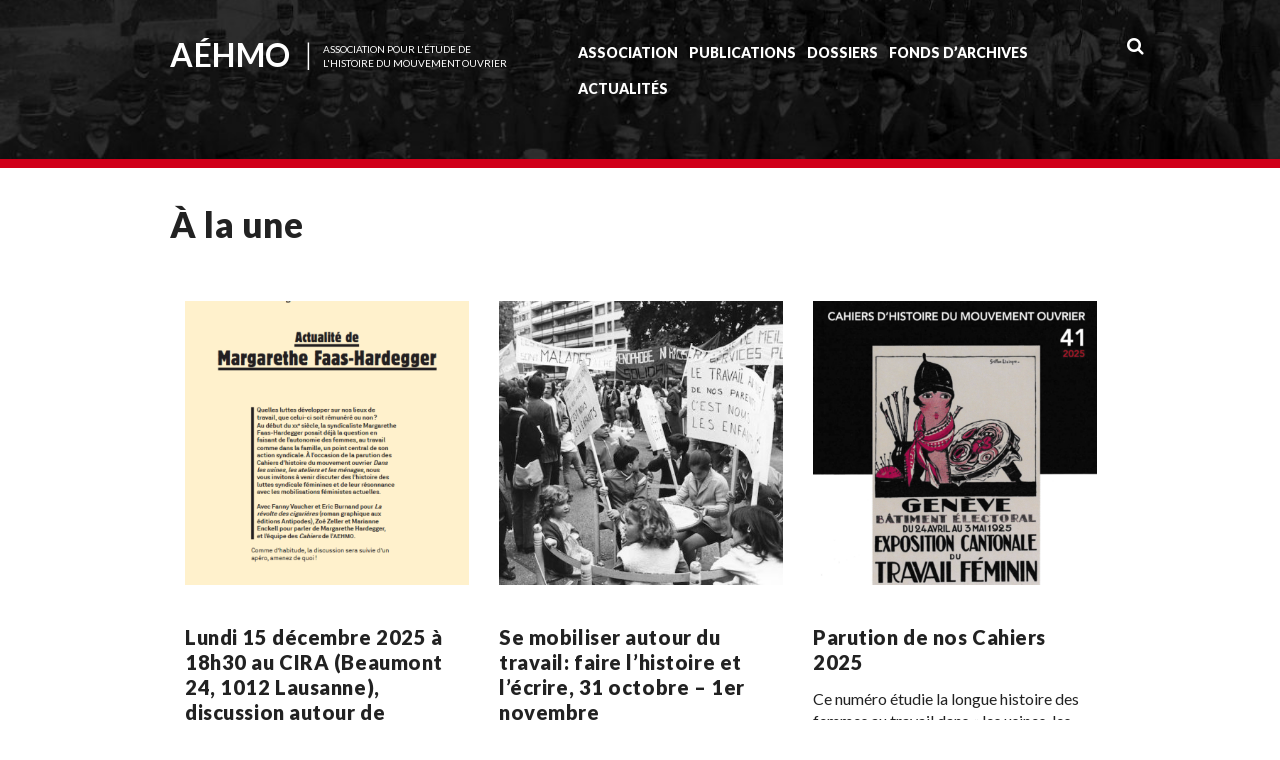

--- FILE ---
content_type: text/html; charset=UTF-8
request_url: https://aehmo.org/
body_size: 6021
content:
	<!doctype html>
<!--[if IE 9 ]><html lang="fr-FR" class="no-js ie9"> <![endif]-->
<!--[if (gt IE 9)|!(IE)]><!--><html lang="fr-FR" class="no-js"><!--<![endif]-->
<!--[if true]><%-- MADE WITH ♥ BY ONEPIXEL STUDIO --%><![endif]-->
<head>
<meta charset="utf-8">
<meta http-equiv="X-UA-Compatible" content="IE=edge">
<title>AÉHMO - Association pour l&#039;étude de l&#039;histoire du mouvement ouvrier</title>
<meta name="viewport" content="width=device-width, initial-scale=1.0, minimum-scale=1.0, maximum-scale=1.0, user-scalable=no">
<link rel="alternate" type="application/rss+xml" title="AÉHM0 Feed" href="https://aehmo.org/feed/">
<link href="https://fonts.googleapis.com/css?family=Lato:300,400,700,900" rel="stylesheet"> 


<meta name="description" content="Histoire politique et sociale du mouvement ouvrier en Suisse et au-delà. Fonds d&#039;archives, Publications et Cahiers d’histoire du mouvement ouvrier."/>
<link rel="canonical" href="https://aehmo.org/" />
<meta property="og:locale" content="fr_FR" />
<meta property="og:type" content="website" />
<meta property="og:title" content="AÉHMO - Association pour l&#039;étude de l&#039;histoire du mouvement ouvrier" />
<meta property="og:description" content="Histoire politique et sociale du mouvement ouvrier en Suisse et au-delà. Fonds d&#039;archives, Publications et Cahiers d’histoire du mouvement ouvrier." />
<meta property="og:url" content="https://aehmo.org/" />
<meta property="og:site_name" content="AÉHM0" />
<meta name="twitter:card" content="summary" />
<meta name="twitter:description" content="Histoire politique et sociale du mouvement ouvrier en Suisse et au-delà. Fonds d&#039;archives, Publications et Cahiers d’histoire du mouvement ouvrier." />
<meta name="twitter:title" content="AÉHMO - Association pour l&#039;étude de l&#039;histoire du mouvement ouvrier" />
<script type='application/ld+json' class='yoast-schema-graph yoast-schema-graph--main'>{"@context":"https://schema.org","@graph":[{"@type":"Organization","@id":"https://aehmo.org/#organization","name":"A\u00c9HMO","url":"https://aehmo.org/","sameAs":[],"logo":{"@type":"ImageObject","@id":"https://aehmo.org/#logo","url":"https://aehmo.org/files/2017/01/logo-complet-aehmo-noir6.png","width":465,"height":42,"caption":"A\u00c9HMO"},"image":{"@id":"https://aehmo.org/#logo"}},{"@type":"WebSite","@id":"https://aehmo.org/#website","url":"https://aehmo.org/","name":"A\u00c9HM0","publisher":{"@id":"https://aehmo.org/#organization"},"potentialAction":{"@type":"SearchAction","target":"https://aehmo.org/?s={search_term_string}","query-input":"required name=search_term_string"}},{"@type":"WebPage","@id":"https://aehmo.org/#webpage","url":"https://aehmo.org/","inLanguage":"fr-FR","name":"A\u00c9HMO - Association pour l&#039;\u00e9tude de l&#039;histoire du mouvement ouvrier","isPartOf":{"@id":"https://aehmo.org/#website"},"about":{"@id":"https://aehmo.org/#organization"},"datePublished":"2016-09-29T17:29:45+00:00","dateModified":"2025-02-11T10:53:42+00:00","description":"Histoire politique et sociale du mouvement ouvrier en Suisse et au-del\u00e0. Fonds d'archives, Publications et Cahiers d\u2019histoire du mouvement ouvrier."}]}</script>


<link rel='dns-prefetch' href='//s.w.org' />
<link rel="stylesheet" href="/wp-includes/css/dist/block-library/style.min.css?ver=5.2.23">
<link rel="stylesheet" href="/assets/css/styles.min.css?88ef96be9c35d66818f82bfd7d1a0fdf">
<!--[if gt IE 8]>
<link rel="stylesheet" href="/assets/css/styles-ie.css">
<![endif]-->
<link rel='https://api.w.org/' href='https://aehmo.org/wp-json/' />
<link rel="alternate" type="application/json+oembed" href="https://aehmo.org/wp-json/oembed/1.0/embed?url=https%3A%2F%2Faehmo.org%2F" />
<link rel="alternate" type="text/xml+oembed" href="https://aehmo.org/wp-json/oembed/1.0/embed?url=https%3A%2F%2Faehmo.org%2F&#038;format=xml" />
<link rel="apple-touch-icon" sizes="180x180" href="/assets/img/favicon/apple-touch-icon.png">
<link rel="icon" type="image/png" href="/assets/img/favicon/favicon-32x32.png" sizes="32x32">
<link rel="icon" type="image/png" href="/assets/img/favicon/favicon-16x16.png" sizes="16x16">
<link rel="manifest" href="/assets/img/favicon/manifest.json">
<link rel="mask-icon" href="/assets/img/favicon/safari-pinned-tab.svg" color="#d0001a">
<link rel="shortcut icon" href="/assets/img/favicon/favicon.ico">
<meta name="msapplication-config" content="/assets/img/favicon/browserconfig.xml">
<meta name="theme-color" content="#ffffff">
<meta name="apple-mobile-web-app-title" content="AÉHMO">
<meta name="application-name" content="AÉHMO">
</head><body data-rsssl=1 class="home page">
  <header class="HeaderSite-nav u-fw u-isFixed js-headerSiteNav sb-slide">
  <div class="Layout">
    <div class="Grid">

      <div class="HeaderLogo">
        <a class="HeaderLogo-link" href="https://aehmo.org/">
          <h1 class="HeaderLogo-title o-Font--bold">AÉHMO</h1>
          <p class="HeaderLogo-claim">Association pour l'étude de l'histoire du mouvement ouvrier</p>
        </a>
      </div>

      <div class="HeaderNav">
        <nav class="HeaderNav-desktop hidden-xs">
          <ul id="menu-primary-navigation" class="NavMain-desktopList"><li class="menu-association"><a href="https://aehmo.org/association/">Association</a></li>
<li class="dropdown menu-publications"><a class="dropdown-toggle" data-toggle="dropdown" data-target="#" href="https://aehmo.org/publications/">Publications <b class="caret"></b></a>
<ul class="dropdown-menu">
	<li class="menu-les-cahiers-dhistoire"><a href="https://aehmo.org/cahiers-histoire/">Les cahiers d&#8217;histoire</a></li>
	<li class="menu-autres-publications"><a href="https://aehmo.org/autres-publications/">Autres publications</a></li>
	<li class="menu-commander-un-ouvrage"><a href="https://aehmo.org/commander-un-ouvrage/">Commander un ouvrage</a></li>
</ul>
</li>
<li class="menu-dossiers"><a href="https://aehmo.org/dossiers/">Dossiers</a></li>
<li class="menu-fonds-darchives"><a href="https://aehmo.org/fonds-archives/">Fonds d&#8217;archives</a></li>
<li class="menu-actualites"><a href="https://aehmo.org/actualites/">Actualités</a></li>
</ul>        </nav>
        <button class="HeaderNav-search btn btn-link js-navSearch"  data-toggle="modal" data-target=".js-modalSearch" title="Recherche"><i class="fa fa-search" aria-hidden="true"></i></button>
        <button type="button" title="Navigation principale" class="NavMobile-trigger visible-xs-inline-block sb-toggle-right"><i class="fa fa-bars"></i></button>
      </div>
     
    </div>
  </div>
</header>
<div class="HeaderSite-img u-fw u-isFixed js-imgBackground js-headerSiteImg sb-slide">
  <img src="https://aehmo.org/files/2016/12/aehmo-image-header-2-1170x400.jpg" alt="">
</div>  <div id="sb-site">
    
    <div class="MainWrapper js-layoutWrapper js-navStickyInit" role="document">
      <div class="Layout">
                <main class="Main Main--home" role="main">
          <!--[if lt IE 8]>
  <div class="alert alert-warning">
    You are using an <strong>outdated</strong> browser. Please <a href="http://browsehappy.com/">upgrade your browser</a> to improve your experience.  </div>
<![endif]-->          
          
<section class="Section Component">
	<h2>À la une</h2>
	<div class="News News--list">
		<ul class="News-list o-BlockGrid-xs-1 o-BlockGrid-sm-2 o-BlockGrid-md-3 js-slider--gallery">
								<li class="NewsCard o-BlockGrid-item">
						<a class="NewsCard-link" href="https://aehmo.org/se-mobiliser-autour-du-travail-faire-lhistoire-et-lecrire-31-octobre-1er-novembre-2-2/">
															<div class="NewsCard-img">
									<img src="https://aehmo.org/files/2025/12/Capture-d’écran-2025-12-10-171808-400x400.png" alt="news image">
								</div>
														<div class="NewsCard-content">
								<h3 class="NewsCard-title">Lundi 15 décembre 2025 à 18h30 au CIRA (Beaumont 24, 1012 Lausanne), discussion autour de Margarethe Faas-Hardegger</h3>
								<p class="NewsCard-desc">
									Quelles luttes développer sur nos lieux de travail, que celui-ci soit rémunéré ou non ? Au début du xxe siècle, la syndicaliste Margarethe Faas- ...								</p>
							</div>
						</a>
					</li>
										<li class="NewsCard o-BlockGrid-item">
						<a class="NewsCard-link" href="https://aehmo.org/se-mobiliser-autour-du-travail-faire-lhistoire-et-lecrire-31-octobre-1er-novembre-2/">
															<div class="NewsCard-img">
									<img src="https://aehmo.org/files/2025/09/4_2025_SeMobiliser_interfoto-400x400.jpg" alt="news image">
								</div>
														<div class="NewsCard-content">
								<h3 class="NewsCard-title">Se mobiliser autour du travail: faire l’histoire et l’écrire, 31 octobre – 1er novembre</h3>
								<p class="NewsCard-desc">
									Rencontres-débats organisées par les Archives contestataires et le Collège du travail

Le Pneu, rue du Vélodrome 28, 1205 Genève.								</p>
							</div>
						</a>
					</li>
										<li class="NewsCard o-BlockGrid-item">
						<a class="NewsCard-link" href="https://aehmo.org/publications/cahier-n39-jeunesses-en-mouvements-2/">
															<div class="NewsCard-img">
									<img src="https://aehmo.org/files/2025/08/CAH_2025-400x400.png" alt="news image">
								</div>
														<div class="NewsCard-content">
								<h3 class="NewsCard-title">Parution de nos Cahiers 2025</h3>
								<p class="NewsCard-desc">
									Ce numéro étudie la longue histoire des femmes au travail dans « les usines, les ateliers et les ménages ».								</p>
							</div>
						</a>
					</li>
							</ul>
	</div>
</section>

<section class="Section">
		<div class="Component u-fw-vw js-imgBackground js-imgContrastCheck">
  		<img src="https://aehmo.org/files/2016/09/29_Da-3190GE2-1170x400.jpg" alt="">
		<div class="Layout">
			<div class="Grid">
				<div class="Col Dossiers Dossiers--last js-bkgContrast">
					<h2>Accès aux dossiers et fonds d'archives</h2>
										    <ul class="Dossier-list">
					    					        					        <li class="Dossier-item">
					            <a  class="Dossier-link" href="/fonds-archives/fonds-de-temoignages-lmr-rml/">Fonds de témoignages LMR-RML <i class="fa fa-long-arrow-right" aria-hidden="true"></i></a>
					        </li>
					    					        					        <li class="Dossier-item">
					            <a  class="Dossier-link" href="/dossiers/galerie-daffiches/">Affiches électorales <i class="fa fa-long-arrow-right" aria-hidden="true"></i></a>
					        </li>
					    					        					        <li class="Dossier-item">
					            <a  class="Dossier-link" href="/fonds-archives/fonds-de-la-vpod-vaud-psychiatrie/">Fonds de la VPOD Vaud Psychiatrie <i class="fa fa-long-arrow-right" aria-hidden="true"></i></a>
					        </li>
					    					    </ul>
					    									</div>
			</div>
		</div>
	</div>
</section>

<section class="Section">
	<div class="Component Component--neutral u-fw-vw">
		<div class="Layout">
			<div class="Grid">
				<div class="Col Cahiers Cahiers--last">
												<article class="Cahier Grid">
																	<img class="Cahier-img" src="https://aehmo.org/files/2024/07/CAH_2024-370x500.png" alt="cahier image">
																<div class="Cahier-content">
									<a class="Cahier-link" href="/publications/cahier-n39-jeunesses-en-mouvements-2-2/">
										<h2 class="Cahier-title">Cahier n°40. Travailleuses et travailleurs enfermé·e·s</h2>
										<p class="Cahier-desc">
																					</p>
										<button class="Button Button--arrow">Sommaire du cahier</button>
									</a>
								</div>
							</article>
									</div>
			</div>
		</div>
	</div>
</section>

<section class="Section Component">
	<div class="Publications Publications--list">
		<h2>Autres publications</h2>
		<a href="https://aehmo.org/autres-publications/" class="Publications-linkAll Button Button--discreet">Voir toutes les publications</a>
		<ul class="Publications-list o-BlockGrid-xs-2 o-BlockGrid-sm-2 o-BlockGrid-md-4">
								<li class="PublicationCard o-BlockGrid-item js-eqh">
													<img class="PublicationCard-img" src="https://aehmo.org/files/2016/10/Histoire-et-combats-370x500.jpg" alt="cahier image">
												<div class="PublicationCard-content">
							<a class="PublicationCard-link" href="/publications/histoire-et-combats/">
								<h3 class="PublicationCard-title o-Title--h4">Histoire et combats</h3>
								<p class="PublicationCard-desc">
									À l’initiative du Collège du Travail (Genève) et des Éditions d’en bas, avec le soutien de l’Association pour l’étude du mouvement ouvrie ...								</p>
								
								<span class="PublicationCard-linkArrow"><i class="fa fa-long-arrow-right" aria-hidden="true"></i></span>
							</a>
						</div>
					</li>
										<li class="PublicationCard o-BlockGrid-item js-eqh">
													<img class="PublicationCard-img" src="https://aehmo.org/files/2016/11/Mourir-370x500.jpg" alt="cahier image">
												<div class="PublicationCard-content">
							<a class="PublicationCard-link" href="/publications/mourir-en-manifestant/">
								<h3 class="PublicationCard-title o-Title--h4">Mourir en manifestant</h3>
								<p class="PublicationCard-desc">
									Cet ouvrage résulte d’un séminaire international tenu à l’occasion du 75 ème anniversaire de la fusillade de Genève du 9 novembre 1932. Organ ...								</p>
								
								<span class="PublicationCard-linkArrow"><i class="fa fa-long-arrow-right" aria-hidden="true"></i></span>
							</a>
						</div>
					</li>
										<li class="PublicationCard o-BlockGrid-item js-eqh">
													<img class="PublicationCard-img" src="https://aehmo.org/files/2016/11/memoire_ouvriere-370x500.jpg" alt="cahier image">
												<div class="PublicationCard-content">
							<a class="PublicationCard-link" href="/publications/memoire-ouvriere/">
								<h3 class="PublicationCard-title o-Title--h4">Mémoire ouvrière</h3>
								<p class="PublicationCard-desc">
									Mêlant textes scientifiques, témoignages, photos anciennes et photos artistiques, ce livre de Luc van Dongen et Grégoire Favre retrace l’histoire ...								</p>
								
								<span class="PublicationCard-linkArrow"><i class="fa fa-long-arrow-right" aria-hidden="true"></i></span>
							</a>
						</div>
					</li>
										<li class="PublicationCard o-BlockGrid-item js-eqh">
													<img class="PublicationCard-img" src="https://aehmo.org/files/2016/11/archives-370x500.jpg" alt="cahier image">
												<div class="PublicationCard-content">
							<a class="PublicationCard-link" href="/publications/archives-histoire/">
								<h3 class="PublicationCard-title o-Title--h4">Archives, histoire et identité du mouvement ouvrier</h3>
								<p class="PublicationCard-desc">
									Ce livre est le fruit d'une rencontre internationale organisée à Genève , les 7 et 8 mai 2004, par le Collège du Travail avec le soutien de notre  ...								</p>
								
								<span class="PublicationCard-linkArrow"><i class="fa fa-long-arrow-right" aria-hidden="true"></i></span>
							</a>
						</div>
					</li>
							</ul>
	</div>
</section>        </main>
      </div>
    </div>
    <footer class="FooterSite js-footerSite">
	
	<section class="FooterSite-callToAction">
				<div class="FooterSite-callToActionImg u-fw js-imgBackground">
			<img src="https://aehmo.org/files/2016/10/Currat_VPOD-1170x400.jpg" alt="">
		</div>
		<div class="Layout">
			<div class="Component Grid">
								 	<div class="FooterSite-section">
					    <div class="Call2Action js-eqh">
					    	<a href="https://aehmo.org/association/devenir-membre/" class="Call2Action-link">					          <h5 class="Call2Action-title">Devenir membre</h5>
					          <div class="Call2Action-desc">
					            <p>L'AÉHMO a pour but de faire mieux connaître l'histoire politique et sociale du mouvement ouvrier.</p>
					          </div>
					        </a>					    </div>
				  	</div>
				    				 	<div class="FooterSite-section">
					    <div class="Call2Action js-eqh">
					    	<a href="https://aehmo.org/fonds-archives/" class="Call2Action-link">					          <h5 class="Call2Action-title">Des archives ? Qu'en faire ?</h5>
					          <div class="Call2Action-desc">
					            <p>Créée pour conserver et étudier les documents de l'histoire du mouvement ouvrier, l'AÉHMO recueille vos archives.  </p>
					          </div>
					        </a>					    </div>
				  	</div>
				    								<div class="FooterSite-section">
					<div class="Call2Action js-eqh">
						<h5 class="Call2Action-title">S'inscrire à la newsletter</h5>
						<div class="Call2Action-desc">
							<p>Pour recevoir des informations sur nos activités, nos conférences ou nos publications.</p>
						</div>
						<form
						  method="post"
						  action="//aehmo.us14.list-manage.com/subscribe/post?u=6f10b781c9f2478eaab9161da&amp;id=487b8a8d77"
						  id="mc-embedded-subscribe-form"
						  name="mc-embedded-subscribe-form"
						  accept-charset="utf-8"
						  target="_blank"
						  class="validate"
						  novalidate
						>
				        <div class="input-group">
				          <span class="input-group-addon"><i class="fa fa-envelope"></i></span>
				          <input type="email" value="" name="EMAIL" id="email" class="form-control" placeholder="Votre e-mail" required>
				          <span class="input-group-btn">
				              <button type="submit" class="btn btn-info btn-sm" id="mc-embedded-subscribe">
				                  <i class="fa fa-paper-plane"></i>
				              </button>
				          </span>
				        </div>
				        <div style="position: absolute; left: -5000px;" aria-hidden="true"><input type="text" name="b_6f10b781c9f2478eaab9161da_487b8a8d77" tabindex="-1" value=""></div>
						</form>
					</div>
				</div>
			</div>
		</div>
	</section>
	
	<section class="FooterSite-informations">
		<div class="Layout">
			<div class="Component Grid">
				<div class="FooterSite-section FooterSite-section--contact">
					<h5>AÉHMO</h5>
<p>Case postale 28<br />
1001 Lausanne<br />
Suisse</p>
<p>CCP : 10-24143-0<br />
<a href="&#x6d;&#x61;&#105;&#108;t&#x6f;&#x3a;&#x69;&#110;&#102;o&#x40;&#x61;&#x65;&#104;&#109;o&#x2e;&#x6f;&#x72;&#103;">&#105;&#110;&#x66;&#x6f;&#64;&#97;&#x65;&#x68;&#109;&#111;&#x2e;&#x6f;&#114;&#103;</a></p>
					<a href="https://aehmo.org/association/" class="FooterSite-section--contact linkAbout Button Button--borderLight visible-xs-inline-block">à propos de nous</a>
				</div>
				<div class="FooterSite-section">
					<h5>Liens partenaires</h5>
<ul>
<li><a href="http://collegedutravail.ch">Collège du travail</a></li>
<li><a href="http://enbas.net/">Éditions d&#8217;en bas</a></li>
<li><a href="http://www.cira.ch/">Centre international de recherche sur l&#8217;anarchisme</a></li>
</ul>
				</div>
				<div class="FooterSite-section">
					<h5>&nbsp;</h5>
					<ul>
<li><a href="https://www.sozialarchiv.ch">Schweizerisches Sozialarchiv</a></li>
<li><a href="http://www.fpct.ch">Fondazione Pellegrini Canevascini</a></li>
<li><a href="http://mouvementouvrier.ch">mouvement ouvrier.ch</a></li>
</ul>
				</div>
			</div>
		</div>
	</section>
</footer>  </div>
  
<nav class="NavMobile NavMobile--default sb-slidebar sb-right sb-width-custom" data-sb-width="80%">
	  <a class="NavMobile-brand" href="https://aehmo.org/">AÉHMO</a>
	  <ul id="menu-primary-navigation-1" class="NavMobile-nav"><li class="menu-association"><a href="https://aehmo.org/association/">Association</a></li>
<li class="dropdown menu-publications"><a class="dropdown-toggle" data-toggle="dropdown" data-target="#" href="https://aehmo.org/publications/">Publications <b class="caret"></b></a>
<ul class="dropdown-menu">
	<li class="menu-les-cahiers-dhistoire"><a href="https://aehmo.org/cahiers-histoire/">Les cahiers d&#8217;histoire</a></li>
	<li class="menu-autres-publications"><a href="https://aehmo.org/autres-publications/">Autres publications</a></li>
	<li class="menu-commander-un-ouvrage"><a href="https://aehmo.org/commander-un-ouvrage/">Commander un ouvrage</a></li>
</ul>
</li>
<li class="menu-dossiers"><a href="https://aehmo.org/dossiers/">Dossiers</a></li>
<li class="menu-fonds-darchives"><a href="https://aehmo.org/fonds-archives/">Fonds d&#8217;archives</a></li>
<li class="menu-actualites"><a href="https://aehmo.org/actualites/">Actualités</a></li>
</ul></nav>



<div class="modal fade js-modalSearch">
  <div class="modal-dialog modal-sm">
    <div class="modal-content">
      <form 
        role="search"
        method="get"
        class="search-form"
        action="https://aehmo.org/"
      >
        <div class="modal-header">
          <button type="button" class="close" data-dismiss="modal" aria-label="Close"><span aria-hidden="true">&times;</span></button>
          <h4 class="modal-title">Rechercher</h4>
        </div>
        <div class="modal-body">
            <div>
              <div class="input-group">
                <span class="input-group-addon"><i class="fa fa-search"></i></span>
                 <input type="search" value="" name="s" class="form-control input-sm js-searchInput" placeholder="Rechercher" />
              </div>
            </div>
        </div>
        <div class="modal-footer">
          <button type="submit" class="btn btn-secondary" value="S'abonner" />Recherche</button>
        </div>
      </form>
    </div>
  </div>
</div>  <script type='text/javascript' src='/assets/js/vendor/modernizr.min.js'></script>
<script type='text/javascript' src='/assets/js/vendor/jquery.min.js'></script>
<script>window.jQuery || document.write('<script src="/assets/vendor/jquery/dist/jquery.min.js"><\/script>')</script>
<script type='text/javascript' src='/assets/js/scripts.min.js?f929a6cb3158cf042af84c3afb36b419'></script>
<script type='text/javascript' src='/wp-includes/js/wp-embed.min.js?ver=5.2.23'></script>
<script>
      (function(b,o,i,l,e,r){b.GoogleAnalyticsObject=l;b[l]||(b[l]=
    function(){(b[l].q=b[l].q||[]).push(arguments)});b[l].l=+new Date;
    e=o.createElement(i);r=o.getElementsByTagName(i)[0];
    e.src='//www.google-analytics.com/analytics.js';
    r.parentNode.insertBefore(e,r)}(window,document,'script','ga'));
    ga('create','UA-90654177-1','auto');ga('send','pageview');
</script>

</body>
</html>


--- FILE ---
content_type: text/css; charset=utf-8
request_url: https://aehmo.org/assets/css/styles.min.css?88ef96be9c35d66818f82bfd7d1a0fdf
body_size: 39270
content:
@charset "UTF-8";/*!
 * Bootstrap v3.3.6 (http://getbootstrap.com)
 * Copyright 2011-2015 Twitter, Inc.
 * Licensed under MIT (https://github.com/twbs/bootstrap/blob/master/LICENSE)
 */.fa,.glyphicon{-moz-osx-font-smoothing:grayscale}.img-thumbnail,body{background-color:#fff}.img-responsive,.img-thumbnail,.table,label{max-width:100%}.HeaderNav-desktop li>a,.btn,.slick-slider{-webkit-user-select:none;-moz-user-select:none;-ms-user-select:none}.navbar-fixed-bottom .navbar-collapse,.navbar-fixed-top .navbar-collapse,.pre-scrollable{max-height:340px}.glyphicon,address{font-style:normal}.slick-slider,html{-webkit-tap-highlight-color:transparent}.invisible,.slick-loading .slick-slide,.slick-loading .slick-track{visibility:hidden}@font-face{font-family:'Glyphicons Halflings';src:url(../fonts/glyphicons/glyphicons-halflings-regular.eot);src:url(../fonts/glyphicons/glyphicons-halflings-regular.eot?#iefix) format("embedded-opentype"),url(../fonts/glyphicons/glyphicons-halflings-regular.woff2) format("woff2"),url(../fonts/glyphicons/glyphicons-halflings-regular.woff) format("woff"),url(../fonts/glyphicons/glyphicons-halflings-regular.ttf) format("truetype"),url(../fonts/glyphicons/glyphicons-halflings-regular.svg#glyphicons_halflingsregular) format("svg")}.glyphicon{position:relative;top:1px;display:inline-block;font-family:'Glyphicons Halflings';font-weight:400;line-height:1;-webkit-font-smoothing:antialiased}.h1,.h2,.h3,.h4,.h5,.h6,body,h1,h2,h3,h4,h5,h6{font-family:Lato,sans-serif}.glyphicon-asterisk:before{content:"\002a"}.glyphicon-plus:before{content:"\002b"}.glyphicon-eur:before,.glyphicon-euro:before{content:"\20ac"}.glyphicon-minus:before{content:"\2212"}.glyphicon-cloud:before{content:"\2601"}.glyphicon-envelope:before{content:"\2709"}.glyphicon-pencil:before{content:"\270f"}.glyphicon-glass:before{content:"\e001"}.glyphicon-music:before{content:"\e002"}.glyphicon-search:before{content:"\e003"}.glyphicon-heart:before{content:"\e005"}.glyphicon-star:before{content:"\e006"}.glyphicon-star-empty:before{content:"\e007"}.glyphicon-user:before{content:"\e008"}.glyphicon-film:before{content:"\e009"}.glyphicon-th-large:before{content:"\e010"}.glyphicon-th:before{content:"\e011"}.glyphicon-th-list:before{content:"\e012"}.glyphicon-ok:before{content:"\e013"}.glyphicon-remove:before{content:"\e014"}.glyphicon-zoom-in:before{content:"\e015"}.glyphicon-zoom-out:before{content:"\e016"}.glyphicon-off:before{content:"\e017"}.glyphicon-signal:before{content:"\e018"}.glyphicon-cog:before{content:"\e019"}.glyphicon-trash:before{content:"\e020"}.glyphicon-home:before{content:"\e021"}.glyphicon-file:before{content:"\e022"}.glyphicon-time:before{content:"\e023"}.glyphicon-road:before{content:"\e024"}.glyphicon-download-alt:before{content:"\e025"}.glyphicon-download:before{content:"\e026"}.glyphicon-upload:before{content:"\e027"}.glyphicon-inbox:before{content:"\e028"}.glyphicon-play-circle:before{content:"\e029"}.glyphicon-repeat:before{content:"\e030"}.glyphicon-refresh:before{content:"\e031"}.glyphicon-list-alt:before{content:"\e032"}.glyphicon-lock:before{content:"\e033"}.glyphicon-flag:before{content:"\e034"}.glyphicon-headphones:before{content:"\e035"}.glyphicon-volume-off:before{content:"\e036"}.glyphicon-volume-down:before{content:"\e037"}.glyphicon-volume-up:before{content:"\e038"}.glyphicon-qrcode:before{content:"\e039"}.glyphicon-barcode:before{content:"\e040"}.glyphicon-tag:before{content:"\e041"}.glyphicon-tags:before{content:"\e042"}.glyphicon-book:before{content:"\e043"}.glyphicon-bookmark:before{content:"\e044"}.glyphicon-print:before{content:"\e045"}.glyphicon-camera:before{content:"\e046"}.glyphicon-font:before{content:"\e047"}.glyphicon-bold:before{content:"\e048"}.glyphicon-italic:before{content:"\e049"}.glyphicon-text-height:before{content:"\e050"}.glyphicon-text-width:before{content:"\e051"}.glyphicon-align-left:before{content:"\e052"}.glyphicon-align-center:before{content:"\e053"}.glyphicon-align-right:before{content:"\e054"}.glyphicon-align-justify:before{content:"\e055"}.glyphicon-list:before{content:"\e056"}.glyphicon-indent-left:before{content:"\e057"}.glyphicon-indent-right:before{content:"\e058"}.glyphicon-facetime-video:before{content:"\e059"}.glyphicon-picture:before{content:"\e060"}.glyphicon-map-marker:before{content:"\e062"}.glyphicon-adjust:before{content:"\e063"}.glyphicon-tint:before{content:"\e064"}.glyphicon-edit:before{content:"\e065"}.glyphicon-share:before{content:"\e066"}.glyphicon-check:before{content:"\e067"}.glyphicon-move:before{content:"\e068"}.glyphicon-step-backward:before{content:"\e069"}.glyphicon-fast-backward:before{content:"\e070"}.glyphicon-backward:before{content:"\e071"}.glyphicon-play:before{content:"\e072"}.glyphicon-pause:before{content:"\e073"}.glyphicon-stop:before{content:"\e074"}.glyphicon-forward:before{content:"\e075"}.glyphicon-fast-forward:before{content:"\e076"}.glyphicon-step-forward:before{content:"\e077"}.glyphicon-eject:before{content:"\e078"}.glyphicon-chevron-left:before{content:"\e079"}.glyphicon-chevron-right:before{content:"\e080"}.glyphicon-plus-sign:before{content:"\e081"}.glyphicon-minus-sign:before{content:"\e082"}.glyphicon-remove-sign:before{content:"\e083"}.glyphicon-ok-sign:before{content:"\e084"}.glyphicon-question-sign:before{content:"\e085"}.glyphicon-info-sign:before{content:"\e086"}.glyphicon-screenshot:before{content:"\e087"}.glyphicon-remove-circle:before{content:"\e088"}.glyphicon-ok-circle:before{content:"\e089"}.glyphicon-ban-circle:before{content:"\e090"}.glyphicon-arrow-left:before{content:"\e091"}.glyphicon-arrow-right:before{content:"\e092"}.glyphicon-arrow-up:before{content:"\e093"}.glyphicon-arrow-down:before{content:"\e094"}.glyphicon-share-alt:before{content:"\e095"}.glyphicon-resize-full:before{content:"\e096"}.glyphicon-resize-small:before{content:"\e097"}.glyphicon-exclamation-sign:before{content:"\e101"}.glyphicon-gift:before{content:"\e102"}.glyphicon-leaf:before{content:"\e103"}.glyphicon-fire:before{content:"\e104"}.glyphicon-eye-open:before{content:"\e105"}.glyphicon-eye-close:before{content:"\e106"}.glyphicon-warning-sign:before{content:"\e107"}.glyphicon-plane:before{content:"\e108"}.glyphicon-calendar:before{content:"\e109"}.glyphicon-random:before{content:"\e110"}.glyphicon-comment:before{content:"\e111"}.glyphicon-magnet:before{content:"\e112"}.glyphicon-chevron-up:before{content:"\e113"}.glyphicon-chevron-down:before{content:"\e114"}.glyphicon-retweet:before{content:"\e115"}.glyphicon-shopping-cart:before{content:"\e116"}.glyphicon-folder-close:before{content:"\e117"}.glyphicon-folder-open:before{content:"\e118"}.glyphicon-resize-vertical:before{content:"\e119"}.glyphicon-resize-horizontal:before{content:"\e120"}.glyphicon-hdd:before{content:"\e121"}.glyphicon-bullhorn:before{content:"\e122"}.glyphicon-bell:before{content:"\e123"}.glyphicon-certificate:before{content:"\e124"}.glyphicon-thumbs-up:before{content:"\e125"}.glyphicon-thumbs-down:before{content:"\e126"}.glyphicon-hand-right:before{content:"\e127"}.glyphicon-hand-left:before{content:"\e128"}.glyphicon-hand-up:before{content:"\e129"}.glyphicon-hand-down:before{content:"\e130"}.glyphicon-circle-arrow-right:before{content:"\e131"}.glyphicon-circle-arrow-left:before{content:"\e132"}.glyphicon-circle-arrow-up:before{content:"\e133"}.glyphicon-circle-arrow-down:before{content:"\e134"}.glyphicon-globe:before{content:"\e135"}.glyphicon-wrench:before{content:"\e136"}.glyphicon-tasks:before{content:"\e137"}.glyphicon-filter:before{content:"\e138"}.glyphicon-briefcase:before{content:"\e139"}.glyphicon-fullscreen:before{content:"\e140"}.glyphicon-dashboard:before{content:"\e141"}.glyphicon-paperclip:before{content:"\e142"}.glyphicon-heart-empty:before{content:"\e143"}.glyphicon-link:before{content:"\e144"}.glyphicon-phone:before{content:"\e145"}.glyphicon-pushpin:before{content:"\e146"}.glyphicon-usd:before{content:"\e148"}.glyphicon-gbp:before{content:"\e149"}.glyphicon-sort:before{content:"\e150"}.glyphicon-sort-by-alphabet:before{content:"\e151"}.glyphicon-sort-by-alphabet-alt:before{content:"\e152"}.glyphicon-sort-by-order:before{content:"\e153"}.glyphicon-sort-by-order-alt:before{content:"\e154"}.glyphicon-sort-by-attributes:before{content:"\e155"}.glyphicon-sort-by-attributes-alt:before{content:"\e156"}.glyphicon-unchecked:before{content:"\e157"}.glyphicon-expand:before{content:"\e158"}.glyphicon-collapse-down:before{content:"\e159"}.glyphicon-collapse-up:before{content:"\e160"}.glyphicon-log-in:before{content:"\e161"}.glyphicon-flash:before{content:"\e162"}.glyphicon-log-out:before{content:"\e163"}.glyphicon-new-window:before{content:"\e164"}.glyphicon-record:before{content:"\e165"}.glyphicon-save:before{content:"\e166"}.glyphicon-open:before{content:"\e167"}.glyphicon-saved:before{content:"\e168"}.glyphicon-import:before{content:"\e169"}.glyphicon-export:before{content:"\e170"}.glyphicon-send:before{content:"\e171"}.glyphicon-floppy-disk:before{content:"\e172"}.glyphicon-floppy-saved:before{content:"\e173"}.glyphicon-floppy-remove:before{content:"\e174"}.glyphicon-floppy-save:before{content:"\e175"}.glyphicon-floppy-open:before{content:"\e176"}.glyphicon-credit-card:before{content:"\e177"}.glyphicon-transfer:before{content:"\e178"}.glyphicon-cutlery:before{content:"\e179"}.glyphicon-header:before{content:"\e180"}.glyphicon-compressed:before{content:"\e181"}.glyphicon-earphone:before{content:"\e182"}.glyphicon-phone-alt:before{content:"\e183"}.glyphicon-tower:before{content:"\e184"}.glyphicon-stats:before{content:"\e185"}.glyphicon-sd-video:before{content:"\e186"}.glyphicon-hd-video:before{content:"\e187"}.glyphicon-subtitles:before{content:"\e188"}.glyphicon-sound-stereo:before{content:"\e189"}.glyphicon-sound-dolby:before{content:"\e190"}.glyphicon-sound-5-1:before{content:"\e191"}.glyphicon-sound-6-1:before{content:"\e192"}.glyphicon-sound-7-1:before{content:"\e193"}.glyphicon-copyright-mark:before{content:"\e194"}.glyphicon-registration-mark:before{content:"\e195"}.glyphicon-cloud-download:before{content:"\e197"}.glyphicon-cloud-upload:before{content:"\e198"}.glyphicon-tree-conifer:before{content:"\e199"}.glyphicon-tree-deciduous:before{content:"\e200"}.glyphicon-cd:before{content:"\e201"}.glyphicon-save-file:before{content:"\e202"}.glyphicon-open-file:before{content:"\e203"}.glyphicon-level-up:before{content:"\e204"}.glyphicon-copy:before{content:"\e205"}.glyphicon-paste:before{content:"\e206"}.glyphicon-alert:before{content:"\e209"}.glyphicon-equalizer:before{content:"\e210"}.glyphicon-king:before{content:"\e211"}.glyphicon-queen:before{content:"\e212"}.glyphicon-pawn:before{content:"\e213"}.glyphicon-bishop:before{content:"\e214"}.glyphicon-knight:before{content:"\e215"}.glyphicon-baby-formula:before{content:"\e216"}.glyphicon-tent:before{content:"\26fa"}.glyphicon-blackboard:before{content:"\e218"}.glyphicon-bed:before{content:"\e219"}.glyphicon-apple:before{content:"\f8ff"}.glyphicon-erase:before{content:"\e221"}.glyphicon-hourglass:before{content:"\231b"}.glyphicon-lamp:before{content:"\e223"}.glyphicon-duplicate:before{content:"\e224"}.glyphicon-piggy-bank:before{content:"\e225"}.glyphicon-scissors:before{content:"\e226"}.glyphicon-bitcoin:before,.glyphicon-btc:before,.glyphicon-xbt:before{content:"\e227"}.glyphicon-jpy:before,.glyphicon-yen:before{content:"\00a5"}.glyphicon-rub:before,.glyphicon-ruble:before{content:"\20bd"}.glyphicon-scale:before{content:"\e230"}.glyphicon-ice-lolly:before{content:"\e231"}.glyphicon-ice-lolly-tasted:before{content:"\e232"}.glyphicon-education:before{content:"\e233"}.glyphicon-option-horizontal:before{content:"\e234"}.glyphicon-option-vertical:before{content:"\e235"}.glyphicon-menu-hamburger:before{content:"\e236"}.glyphicon-modal-window:before{content:"\e237"}.glyphicon-oil:before{content:"\e238"}.glyphicon-grain:before{content:"\e239"}.glyphicon-sunglasses:before{content:"\e240"}.glyphicon-text-size:before{content:"\e241"}.glyphicon-text-color:before{content:"\e242"}.glyphicon-text-background:before{content:"\e243"}.glyphicon-object-align-top:before{content:"\e244"}.glyphicon-object-align-bottom:before{content:"\e245"}.glyphicon-object-align-horizontal:before{content:"\e246"}.glyphicon-object-align-left:before{content:"\e247"}.glyphicon-object-align-vertical:before{content:"\e248"}.glyphicon-object-align-right:before{content:"\e249"}.glyphicon-triangle-right:before{content:"\e250"}.glyphicon-triangle-left:before{content:"\e251"}.glyphicon-triangle-bottom:before{content:"\e252"}.glyphicon-triangle-top:before{content:"\e253"}.glyphicon-console:before{content:"\e254"}.glyphicon-superscript:before{content:"\e255"}.glyphicon-subscript:before{content:"\e256"}.glyphicon-menu-left:before{content:"\e257"}.glyphicon-menu-right:before{content:"\e258"}.glyphicon-menu-down:before{content:"\e259"}.glyphicon-menu-up:before{content:"\e260"}*,:after,:before{-webkit-box-sizing:border-box;box-sizing:border-box}body{line-height:1.428571429;color:#222}button,input,select,textarea{line-height:inherit}a,a:focus,a:hover{color:#D0001A;text-decoration:none}a:focus{outline:-webkit-focus-ring-color auto 5px;outline-offset:-2px}img{vertical-align:middle}.img-responsive{display:block;height:auto}.img-rounded{border-radius:6px}.img-thumbnail{padding:4px;line-height:1.428571429;border:1px solid #ddd;border-radius:4px;-webkit-transition:all .2s ease-in-out;-o-transition:all .2s ease-in-out;transition:all .2s ease-in-out;display:inline-block;height:auto}.img-circle{border-radius:50%}hr{margin-top:25px;margin-bottom:25px;border:0;border-top:1px solid #eee}[role=button]{cursor:pointer}.h1,.h2,.h3,.h4,.h5,.h6,h1,h2,h3,h4,h5,h6{font-weight:400;line-height:1.1;color:inherit}.h1 .small,.h1 small,.h2 .small,.h2 small,.h3 .small,.h3 small,.h4 .small,.h4 small,.h5 .small,.h5 small,.h6 .small,.h6 small,h1 .small,h1 small,h2 .small,h2 small,h3 .small,h3 small,h4 .small,h4 small,h5 .small,h5 small,h6 .small,h6 small{font-weight:400;line-height:1;color:#777}.h1,.h2,.h3,h1,h2,h3{margin-top:25px;margin-bottom:12.5px}.h1 .small,.h1 small,.h2 .small,.h2 small,.h3 .small,.h3 small,h1 .small,h1 small,h2 .small,h2 small,h3 .small,h3 small{font-size:65%}.h4,.h5,.h6,h4,h5,h6{margin-top:12.5px;margin-bottom:12.5px}.h4 .small,.h4 small,.h5 .small,.h5 small,.h6 .small,.h6 small,h4 .small,h4 small,h5 .small,h5 small,h6 .small,h6 small{font-size:75%}.h1,h1{font-size:46px}.h2,h2{font-size:38px}.h3,h3{font-size:31px}.h4,h4{font-size:23px}.h5,h5{font-size:18px}.h6,h6{font-size:16px}p{margin:0 0 12.5px}.lead{margin-bottom:25px;font-size:20px;font-weight:300;line-height:1.4}dt,kbd kbd,label{font-weight:700}address,blockquote .small,blockquote footer,blockquote small,dd,dt,pre{line-height:1.428571429}@media (min-width:740px){.lead{font-size:27px}}.small,small{font-size:88%}.mark,mark{background-color:#fff7e6;padding:.2em}.list-inline,.list-unstyled{padding-left:0;list-style:none}.text-left{text-align:left}.text-right{text-align:right}.text-center{text-align:center}.text-justify{text-align:justify}.text-nowrap{white-space:nowrap}.text-lowercase{text-transform:lowercase}.initialism,.text-uppercase{text-transform:uppercase}.text-capitalize{text-transform:capitalize}.text-muted{color:#777}.text-primary{color:#D0001A}a.text-primary:focus,a.text-primary:hover{color:#9d0014}.text-success{color:#779625}a.text-success:focus,a.text-success:hover{color:#576d1b}.text-info{color:#31b0d5}a.text-info:focus,a.text-info:hover{color:#2390b0}.text-warning{color:#e69d00}a.text-warning:focus,a.text-warning:hover{color:#b37a00}.text-danger{color:#ae0f0f}a.text-danger:focus,a.text-danger:hover{color:#7f0b0b}.bg-primary{color:#fff;background-color:#D0001A}a.bg-primary:focus,a.bg-primary:hover{background-color:#9d0014}.bg-success{background-color:#f1f7e1}a.bg-success:focus,a.bg-success:hover{background-color:#dfedb8}.bg-info{background-color:#f0f9fc}a.bg-info:focus,a.bg-info:hover{background-color:#c5e9f3}.bg-warning{background-color:#fff7e6}a.bg-warning:focus,a.bg-warning:hover{background-color:#ffe7b3}.bg-danger{background-color:#fef1f1}a.bg-danger:focus,a.bg-danger:hover{background-color:#fac2c2}pre code,table{background-color:transparent}.page-header{padding-bottom:11.5px;margin:50px 0 25px;border-bottom:1px solid #eee}dl,ol,ul{margin-top:0}blockquote ol:last-child,blockquote p:last-child,blockquote ul:last-child,ol ol,ol ul,ul ol,ul ul{margin-bottom:0}address,dl{margin-bottom:25px}ol,ul{margin-bottom:12.5px}.list-inline{margin-left:-5px}.list-inline>li{display:inline-block;padding-left:5px;padding-right:5px}dd{margin-left:0}.dl-horizontal dd:after,.dl-horizontal dd:before{content:" ";display:table}.dl-horizontal dd:after{clear:both}@media (min-width:740px){.dl-horizontal dt{float:left;width:160px;clear:left;text-align:right;overflow:hidden;text-overflow:ellipsis;white-space:nowrap}.dl-horizontal dd{margin-left:180px}.Layout,.container,.o-Modal .modal-dialog{width:750px}}.Grid--noMargin:after,.Grid:after,.Layout--fluid:after,.Layout:after,.Main:after,.btn-group-vertical>.btn-group:after,.btn-toolbar:after,.clearfix:after,.container-fluid:after,.container:after,.dropdown-menu>li>a,.form-horizontal .form-group:after,.modal-footer:after,.modal-header:after,.nav:after,.navbar-collapse:after,.navbar:after,.o-Modal .modal-dialog:after,.pager:after,.panel-body:after,.row:after,[class*=o-BlockGrid-]:after{clear:both}abbr[data-original-title],abbr[title]{cursor:help;border-bottom:1px dotted #777}.initialism{font-size:90%}blockquote .small,blockquote footer,blockquote small{display:block;font-size:80%;color:#777}blockquote .small:before,blockquote footer:before,blockquote small:before{content:'\2014 \00A0'}.blockquote-reverse,blockquote.pull-right{padding-right:15px;padding-left:0;border-right:5px solid #eee;border-left:0;text-align:right}code,kbd{padding:2px 4px}caption,th{text-align:left}.blockquote-reverse .small:before,.blockquote-reverse footer:before,.blockquote-reverse small:before,blockquote.pull-right .small:before,blockquote.pull-right footer:before,blockquote.pull-right small:before{content:''}.blockquote-reverse .small:after,.blockquote-reverse footer:after,.blockquote-reverse small:after,blockquote.pull-right .small:after,blockquote.pull-right footer:after,blockquote.pull-right small:after{content:'\00A0 \2014'}code{color:#c7254e;background-color:#f9f2f4;border-radius:4px}kbd{color:#fff;background-color:#333;border-radius:3px;-webkit-box-shadow:inset 0 -1px 0 rgba(0,0,0,.25);box-shadow:inset 0 -1px 0 rgba(0,0,0,.25)}kbd kbd{padding:0;font-size:100%;-webkit-box-shadow:none;box-shadow:none}pre{display:block;padding:12px;margin:0 0 12.5px;word-break:break-all;word-wrap:break-word;color:#333;background-color:#f5f5f5;border:1px solid #ccc;border-radius:4px}.Layout--fluid:after,.Layout--fluid:before,.Layout:after,.Layout:before,.container-fluid:after,.container-fluid:before,.container:after,.container:before,.o-Modal .modal-dialog:after,.o-Modal .modal-dialog:before,.row:after,.row:before{display:table;content:" "}.Layout,.Layout--fluid,.container,.container-fluid,.o-Modal .modal-dialog{margin-right:auto;margin-left:auto;padding-left:15px;padding-right:15px}pre code{padding:0;font-size:inherit;color:inherit;white-space:pre-wrap;border-radius:0}.pre-scrollable{overflow-y:scroll}@media (min-width:980px){.Layout,.container,.o-Modal .modal-dialog{width:970px}}@media (min-width:1300px){.Layout,.container,.o-Modal .modal-dialog{width:1170px}}.row{margin-left:-15px;margin-right:-15px}.col-lg-1,.col-lg-10,.col-lg-11,.col-lg-12,.col-lg-2,.col-lg-3,.col-lg-4,.col-lg-5,.col-lg-6,.col-lg-7,.col-lg-8,.col-lg-9,.col-md-1,.col-md-10,.col-md-11,.col-md-12,.col-md-2,.col-md-3,.col-md-4,.col-md-5,.col-md-6,.col-md-7,.col-md-8,.col-md-9,.col-sm-1,.col-sm-10,.col-sm-11,.col-sm-12,.col-sm-2,.col-sm-3,.col-sm-4,.col-sm-5,.col-sm-6,.col-sm-7,.col-sm-8,.col-sm-9,.col-xs-1,.col-xs-10,.col-xs-11,.col-xs-12,.col-xs-2,.col-xs-3,.col-xs-4,.col-xs-5,.col-xs-6,.col-xs-7,.col-xs-8,.col-xs-9{position:relative;min-height:1px;padding-left:15px;padding-right:15px}.col-xs-1,.col-xs-10,.col-xs-11,.col-xs-12,.col-xs-2,.col-xs-3,.col-xs-4,.col-xs-5,.col-xs-6,.col-xs-7,.col-xs-8,.col-xs-9{float:left}.col-xs-1{width:8.3333333333%}.col-xs-2{width:16.6666666667%}.col-xs-3{width:25%}.col-xs-4{width:33.3333333333%}.col-xs-5{width:41.6666666667%}.col-xs-6{width:50%}.col-xs-7{width:58.3333333333%}.col-xs-8{width:66.6666666667%}.col-xs-9{width:75%}.col-xs-10{width:83.3333333333%}.col-xs-11{width:91.6666666667%}.col-xs-12{width:100%}.col-xs-pull-0{right:auto}.col-xs-pull-1{right:8.3333333333%}.col-xs-pull-2{right:16.6666666667%}.col-xs-pull-3{right:25%}.col-xs-pull-4{right:33.3333333333%}.col-xs-pull-5{right:41.6666666667%}.col-xs-pull-6{right:50%}.col-xs-pull-7{right:58.3333333333%}.col-xs-pull-8{right:66.6666666667%}.col-xs-pull-9{right:75%}.col-xs-pull-10{right:83.3333333333%}.col-xs-pull-11{right:91.6666666667%}.col-xs-pull-12{right:100%}.col-xs-push-0{left:auto}.col-xs-push-1{left:8.3333333333%}.col-xs-push-2{left:16.6666666667%}.col-xs-push-3{left:25%}.col-xs-push-4{left:33.3333333333%}.col-xs-push-5{left:41.6666666667%}.col-xs-push-6{left:50%}.col-xs-push-7{left:58.3333333333%}.col-xs-push-8{left:66.6666666667%}.col-xs-push-9{left:75%}.col-xs-push-10{left:83.3333333333%}.col-xs-push-11{left:91.6666666667%}.col-xs-push-12{left:100%}.col-xs-offset-0{margin-left:0}.col-xs-offset-1{margin-left:8.3333333333%}.col-xs-offset-2{margin-left:16.6666666667%}.col-xs-offset-3{margin-left:25%}.col-xs-offset-4{margin-left:33.3333333333%}.col-xs-offset-5{margin-left:41.6666666667%}.col-xs-offset-6{margin-left:50%}.col-xs-offset-7{margin-left:58.3333333333%}.col-xs-offset-8{margin-left:66.6666666667%}.col-xs-offset-9{margin-left:75%}.col-xs-offset-10{margin-left:83.3333333333%}.col-xs-offset-11{margin-left:91.6666666667%}.col-xs-offset-12{margin-left:100%}@media (min-width:740px){.col-sm-1,.col-sm-10,.col-sm-11,.col-sm-12,.col-sm-2,.col-sm-3,.col-sm-4,.col-sm-5,.col-sm-6,.col-sm-7,.col-sm-8,.col-sm-9{float:left}.col-sm-1{width:8.3333333333%}.col-sm-2{width:16.6666666667%}.col-sm-3{width:25%}.col-sm-4{width:33.3333333333%}.col-sm-5{width:41.6666666667%}.col-sm-6{width:50%}.col-sm-7{width:58.3333333333%}.col-sm-8{width:66.6666666667%}.col-sm-9{width:75%}.col-sm-10{width:83.3333333333%}.col-sm-11{width:91.6666666667%}.col-sm-12{width:100%}.col-sm-pull-0{right:auto}.col-sm-pull-1{right:8.3333333333%}.col-sm-pull-2{right:16.6666666667%}.col-sm-pull-3{right:25%}.col-sm-pull-4{right:33.3333333333%}.col-sm-pull-5{right:41.6666666667%}.col-sm-pull-6{right:50%}.col-sm-pull-7{right:58.3333333333%}.col-sm-pull-8{right:66.6666666667%}.col-sm-pull-9{right:75%}.col-sm-pull-10{right:83.3333333333%}.col-sm-pull-11{right:91.6666666667%}.col-sm-pull-12{right:100%}.col-sm-push-0{left:auto}.col-sm-push-1{left:8.3333333333%}.col-sm-push-2{left:16.6666666667%}.col-sm-push-3{left:25%}.col-sm-push-4{left:33.3333333333%}.col-sm-push-5{left:41.6666666667%}.col-sm-push-6{left:50%}.col-sm-push-7{left:58.3333333333%}.col-sm-push-8{left:66.6666666667%}.col-sm-push-9{left:75%}.col-sm-push-10{left:83.3333333333%}.col-sm-push-11{left:91.6666666667%}.col-sm-push-12{left:100%}.col-sm-offset-0{margin-left:0}.col-sm-offset-1{margin-left:8.3333333333%}.col-sm-offset-2{margin-left:16.6666666667%}.col-sm-offset-3{margin-left:25%}.col-sm-offset-4{margin-left:33.3333333333%}.col-sm-offset-5{margin-left:41.6666666667%}.col-sm-offset-6{margin-left:50%}.col-sm-offset-7{margin-left:58.3333333333%}.col-sm-offset-8{margin-left:66.6666666667%}.col-sm-offset-9{margin-left:75%}.col-sm-offset-10{margin-left:83.3333333333%}.col-sm-offset-11{margin-left:91.6666666667%}.col-sm-offset-12{margin-left:100%}}@media (min-width:980px){.col-md-1,.col-md-10,.col-md-11,.col-md-12,.col-md-2,.col-md-3,.col-md-4,.col-md-5,.col-md-6,.col-md-7,.col-md-8,.col-md-9{float:left}.col-md-1{width:8.3333333333%}.col-md-2{width:16.6666666667%}.col-md-3{width:25%}.col-md-4{width:33.3333333333%}.col-md-5{width:41.6666666667%}.col-md-6{width:50%}.col-md-7{width:58.3333333333%}.col-md-8{width:66.6666666667%}.col-md-9{width:75%}.col-md-10{width:83.3333333333%}.col-md-11{width:91.6666666667%}.col-md-12{width:100%}.col-md-pull-0{right:auto}.col-md-pull-1{right:8.3333333333%}.col-md-pull-2{right:16.6666666667%}.col-md-pull-3{right:25%}.col-md-pull-4{right:33.3333333333%}.col-md-pull-5{right:41.6666666667%}.col-md-pull-6{right:50%}.col-md-pull-7{right:58.3333333333%}.col-md-pull-8{right:66.6666666667%}.col-md-pull-9{right:75%}.col-md-pull-10{right:83.3333333333%}.col-md-pull-11{right:91.6666666667%}.col-md-pull-12{right:100%}.col-md-push-0{left:auto}.col-md-push-1{left:8.3333333333%}.col-md-push-2{left:16.6666666667%}.col-md-push-3{left:25%}.col-md-push-4{left:33.3333333333%}.col-md-push-5{left:41.6666666667%}.col-md-push-6{left:50%}.col-md-push-7{left:58.3333333333%}.col-md-push-8{left:66.6666666667%}.col-md-push-9{left:75%}.col-md-push-10{left:83.3333333333%}.col-md-push-11{left:91.6666666667%}.col-md-push-12{left:100%}.col-md-offset-0{margin-left:0}.col-md-offset-1{margin-left:8.3333333333%}.col-md-offset-2{margin-left:16.6666666667%}.col-md-offset-3{margin-left:25%}.col-md-offset-4{margin-left:33.3333333333%}.col-md-offset-5{margin-left:41.6666666667%}.col-md-offset-6{margin-left:50%}.col-md-offset-7{margin-left:58.3333333333%}.col-md-offset-8{margin-left:66.6666666667%}.col-md-offset-9{margin-left:75%}.col-md-offset-10{margin-left:83.3333333333%}.col-md-offset-11{margin-left:91.6666666667%}.col-md-offset-12{margin-left:100%}}@media (min-width:1300px){.col-lg-1,.col-lg-10,.col-lg-11,.col-lg-12,.col-lg-2,.col-lg-3,.col-lg-4,.col-lg-5,.col-lg-6,.col-lg-7,.col-lg-8,.col-lg-9{float:left}.col-lg-1{width:8.3333333333%}.col-lg-2{width:16.6666666667%}.col-lg-3{width:25%}.col-lg-4{width:33.3333333333%}.col-lg-5{width:41.6666666667%}.col-lg-6{width:50%}.col-lg-7{width:58.3333333333%}.col-lg-8{width:66.6666666667%}.col-lg-9{width:75%}.col-lg-10{width:83.3333333333%}.col-lg-11{width:91.6666666667%}.col-lg-12{width:100%}.col-lg-pull-0{right:auto}.col-lg-pull-1{right:8.3333333333%}.col-lg-pull-2{right:16.6666666667%}.col-lg-pull-3{right:25%}.col-lg-pull-4{right:33.3333333333%}.col-lg-pull-5{right:41.6666666667%}.col-lg-pull-6{right:50%}.col-lg-pull-7{right:58.3333333333%}.col-lg-pull-8{right:66.6666666667%}.col-lg-pull-9{right:75%}.col-lg-pull-10{right:83.3333333333%}.col-lg-pull-11{right:91.6666666667%}.col-lg-pull-12{right:100%}.col-lg-push-0{left:auto}.col-lg-push-1{left:8.3333333333%}.col-lg-push-2{left:16.6666666667%}.col-lg-push-3{left:25%}.col-lg-push-4{left:33.3333333333%}.col-lg-push-5{left:41.6666666667%}.col-lg-push-6{left:50%}.col-lg-push-7{left:58.3333333333%}.col-lg-push-8{left:66.6666666667%}.col-lg-push-9{left:75%}.col-lg-push-10{left:83.3333333333%}.col-lg-push-11{left:91.6666666667%}.col-lg-push-12{left:100%}.col-lg-offset-0{margin-left:0}.col-lg-offset-1{margin-left:8.3333333333%}.col-lg-offset-2{margin-left:16.6666666667%}.col-lg-offset-3{margin-left:25%}.col-lg-offset-4{margin-left:33.3333333333%}.col-lg-offset-5{margin-left:41.6666666667%}.col-lg-offset-6{margin-left:50%}.col-lg-offset-7{margin-left:58.3333333333%}.col-lg-offset-8{margin-left:66.6666666667%}.col-lg-offset-9{margin-left:75%}.col-lg-offset-10{margin-left:83.3333333333%}.col-lg-offset-11{margin-left:91.6666666667%}.col-lg-offset-12{margin-left:100%}}caption{padding-top:8px;padding-bottom:8px;color:#777}.table{width:100%;margin-bottom:25px}.table>tbody>tr>td,.table>tbody>tr>th,.table>tfoot>tr>td,.table>tfoot>tr>th,.table>thead>tr>td,.table>thead>tr>th{padding:8px;line-height:1.428571429;vertical-align:top;border-top:1px solid #ddd}.table>thead>tr>th{vertical-align:bottom;border-bottom:2px solid #ddd}.table>caption+thead>tr:first-child>td,.table>caption+thead>tr:first-child>th,.table>colgroup+thead>tr:first-child>td,.table>colgroup+thead>tr:first-child>th,.table>thead:first-child>tr:first-child>td,.table>thead:first-child>tr:first-child>th{border-top:0}.table>tbody+tbody{border-top:2px solid #ddd}.table .table{background-color:#fff}.table-condensed>tbody>tr>td,.table-condensed>tbody>tr>th,.table-condensed>tfoot>tr>td,.table-condensed>tfoot>tr>th,.table-condensed>thead>tr>td,.table-condensed>thead>tr>th{padding:5px}.table-bordered,.table-bordered>tbody>tr>td,.table-bordered>tbody>tr>th,.table-bordered>tfoot>tr>td,.table-bordered>tfoot>tr>th,.table-bordered>thead>tr>td,.table-bordered>thead>tr>th{border:1px solid #ddd}.table-bordered>thead>tr>td,.table-bordered>thead>tr>th{border-bottom-width:2px}.table-striped>tbody>tr:nth-of-type(odd){background-color:#f9f9f9}.table-hover>tbody>tr:hover,.table>tbody>tr.active>td,.table>tbody>tr.active>th,.table>tbody>tr>td.active,.table>tbody>tr>th.active,.table>tfoot>tr.active>td,.table>tfoot>tr.active>th,.table>tfoot>tr>td.active,.table>tfoot>tr>th.active,.table>thead>tr.active>td,.table>thead>tr.active>th,.table>thead>tr>td.active,.table>thead>tr>th.active{background-color:#f5f5f5}table col[class*=col-]{position:static;float:none;display:table-column}table td[class*=col-],table th[class*=col-]{position:static;float:none;display:table-cell}.HeaderNav-desktop .btn-toolbar li>a,.btn-group>.btn-group,.btn-toolbar .HeaderNav-desktop li>a,.btn-toolbar .btn,.btn-toolbar .btn-group,.btn-toolbar .input-group,.dropdown-menu{float:left}.table-hover>tbody>tr.active:hover>td,.table-hover>tbody>tr.active:hover>th,.table-hover>tbody>tr:hover>.active,.table-hover>tbody>tr>td.active:hover,.table-hover>tbody>tr>th.active:hover{background-color:#e8e8e8}.table>tbody>tr.success>td,.table>tbody>tr.success>th,.table>tbody>tr>td.success,.table>tbody>tr>th.success,.table>tfoot>tr.success>td,.table>tfoot>tr.success>th,.table>tfoot>tr>td.success,.table>tfoot>tr>th.success,.table>thead>tr.success>td,.table>thead>tr.success>th,.table>thead>tr>td.success,.table>thead>tr>th.success{background-color:#f1f7e1}.table-hover>tbody>tr.success:hover>td,.table-hover>tbody>tr.success:hover>th,.table-hover>tbody>tr:hover>.success,.table-hover>tbody>tr>td.success:hover,.table-hover>tbody>tr>th.success:hover{background-color:#e8f2cc}.table>tbody>tr.info>td,.table>tbody>tr.info>th,.table>tbody>tr>td.info,.table>tbody>tr>th.info,.table>tfoot>tr.info>td,.table>tfoot>tr.info>th,.table>tfoot>tr>td.info,.table>tfoot>tr>th.info,.table>thead>tr.info>td,.table>thead>tr.info>th,.table>thead>tr>td.info,.table>thead>tr>th.info{background-color:#f0f9fc}.table-hover>tbody>tr.info:hover>td,.table-hover>tbody>tr.info:hover>th,.table-hover>tbody>tr:hover>.info,.table-hover>tbody>tr>td.info:hover,.table-hover>tbody>tr>th.info:hover{background-color:#daf1f8}.table>tbody>tr.warning>td,.table>tbody>tr.warning>th,.table>tbody>tr>td.warning,.table>tbody>tr>th.warning,.table>tfoot>tr.warning>td,.table>tfoot>tr.warning>th,.table>tfoot>tr>td.warning,.table>tfoot>tr>th.warning,.table>thead>tr.warning>td,.table>thead>tr.warning>th,.table>thead>tr>td.warning,.table>thead>tr>th.warning{background-color:#fff7e6}.table-hover>tbody>tr.warning:hover>td,.table-hover>tbody>tr.warning:hover>th,.table-hover>tbody>tr:hover>.warning,.table-hover>tbody>tr>td.warning:hover,.table-hover>tbody>tr>th.warning:hover{background-color:#ffefcc}.table>tbody>tr.danger>td,.table>tbody>tr.danger>th,.table>tbody>tr>td.danger,.table>tbody>tr>th.danger,.table>tfoot>tr.danger>td,.table>tfoot>tr.danger>th,.table>tfoot>tr>td.danger,.table>tfoot>tr>th.danger,.table>thead>tr.danger>td,.table>thead>tr.danger>th,.table>thead>tr>td.danger,.table>thead>tr>th.danger{background-color:#fef1f1}.table-hover>tbody>tr.danger:hover>td,.table-hover>tbody>tr.danger:hover>th,.table-hover>tbody>tr:hover>.danger,.table-hover>tbody>tr>td.danger:hover,.table-hover>tbody>tr>th.danger:hover{background-color:#fcdada}.table-responsive{overflow-x:auto;min-height:.01%}@media screen and (max-width:739px){.table-responsive{width:100%;margin-bottom:18.75px;overflow-y:hidden;-ms-overflow-style:-ms-autohiding-scrollbar;border:1px solid #ddd}.table-responsive>.table{margin-bottom:0}.table-responsive>.table>tbody>tr>td,.table-responsive>.table>tbody>tr>th,.table-responsive>.table>tfoot>tr>td,.table-responsive>.table>tfoot>tr>th,.table-responsive>.table>thead>tr>td,.table-responsive>.table>thead>tr>th{white-space:nowrap}.table-responsive>.table-bordered{border:0}.table-responsive>.table-bordered>tbody>tr>td:first-child,.table-responsive>.table-bordered>tbody>tr>th:first-child,.table-responsive>.table-bordered>tfoot>tr>td:first-child,.table-responsive>.table-bordered>tfoot>tr>th:first-child,.table-responsive>.table-bordered>thead>tr>td:first-child,.table-responsive>.table-bordered>thead>tr>th:first-child{border-left:0}.table-responsive>.table-bordered>tbody>tr>td:last-child,.table-responsive>.table-bordered>tbody>tr>th:last-child,.table-responsive>.table-bordered>tfoot>tr>td:last-child,.table-responsive>.table-bordered>tfoot>tr>th:last-child,.table-responsive>.table-bordered>thead>tr>td:last-child,.table-responsive>.table-bordered>thead>tr>th:last-child{border-right:0}.table-responsive>.table-bordered>tbody>tr:last-child>td,.table-responsive>.table-bordered>tbody>tr:last-child>th,.table-responsive>.table-bordered>tfoot>tr:last-child>td,.table-responsive>.table-bordered>tfoot>tr:last-child>th{border-bottom:0}}fieldset{min-width:0}legend{width:100%;margin-bottom:25px;font-size:27px;line-height:inherit;border:0;border-bottom:1px solid #e5e5e5}label{display:inline-block;margin-bottom:5px}input[type=search]{-webkit-box-sizing:border-box;box-sizing:border-box;-webkit-appearance:none}input[type=radio],input[type=checkbox]{margin:4px 0 0;margin-top:1px\9;line-height:normal}.form-control,output{font-size:18px;line-height:1.428571429;color:#555;display:block}input[type=file]{display:block}input[type=range]{display:block;width:100%}select[multiple],select[size]{height:auto}input[type=radio]:focus,input[type=checkbox]:focus,input[type=file]:focus{outline:-webkit-focus-ring-color auto 5px;outline-offset:-2px}output{padding-top:7px}.form-control{width:100%;height:39px;padding:6px 12px;background-color:#fff;background-image:none;border:1px solid #ccc;border-radius:4px;-webkit-box-shadow:inset 0 1px 1px rgba(0,0,0,.075);box-shadow:inset 0 1px 1px rgba(0,0,0,.075);-webkit-transition:border-color ease-in-out .15s,-webkit-box-shadow ease-in-out .15s;-o-transition:border-color ease-in-out .15s,box-shadow ease-in-out .15s;transition:border-color ease-in-out .15s,box-shadow ease-in-out .15s}.form-control:focus{border-color:#66afe9;outline:0;-webkit-box-shadow:inset 0 1px 1px rgba(0,0,0,.075),0 0 8px rgba(102,175,233,.6);box-shadow:inset 0 1px 1px rgba(0,0,0,.075),0 0 8px rgba(102,175,233,.6)}.form-control::-moz-placeholder{color:#999;opacity:1}.form-control:-ms-input-placeholder{color:#999}.form-control::-webkit-input-placeholder{color:#999}.has-success .checkbox,.has-success .checkbox-inline,.has-success .control-label,.has-success .form-control-feedback,.has-success .help-block,.has-success .radio,.has-success .radio-inline,.has-success.checkbox label,.has-success.checkbox-inline label,.has-success.radio label,.has-success.radio-inline label{color:#779625}.form-control::-ms-expand{border:0;background-color:transparent}.form-control[disabled],.form-control[readonly],fieldset[disabled] .form-control{background-color:#eee;opacity:1}.form-control[disabled],fieldset[disabled] .form-control{cursor:not-allowed}textarea.form-control{height:auto}@media screen and (-webkit-min-device-pixel-ratio:0){input[type=date].form-control,input[type=time].form-control,input[type=datetime-local].form-control,input[type=month].form-control{line-height:39px}.input-group-sm input[type=date],.input-group-sm input[type=time],.input-group-sm input[type=datetime-local],.input-group-sm input[type=month],.input-group-sm>.input-group-btn>input[type=date].btn,.input-group-sm>.input-group-btn>input[type=time].btn,.input-group-sm>.input-group-btn>input[type=datetime-local].btn,.input-group-sm>.input-group-btn>input[type=month].btn,.input-group-sm>input[type=date].form-control,.input-group-sm>input[type=date].input-group-addon,.input-group-sm>input[type=time].form-control,.input-group-sm>input[type=time].input-group-addon,.input-group-sm>input[type=datetime-local].form-control,.input-group-sm>input[type=datetime-local].input-group-addon,.input-group-sm>input[type=month].form-control,.input-group-sm>input[type=month].input-group-addon,input[type=date].input-sm,input[type=time].input-sm,input[type=datetime-local].input-sm,input[type=month].input-sm{line-height:36px}.input-group-lg input[type=date],.input-group-lg input[type=time],.input-group-lg input[type=datetime-local],.input-group-lg input[type=month],.input-group-lg>.input-group-btn>input[type=date].btn,.input-group-lg>.input-group-btn>input[type=time].btn,.input-group-lg>.input-group-btn>input[type=datetime-local].btn,.input-group-lg>.input-group-btn>input[type=month].btn,.input-group-lg>input[type=date].form-control,.input-group-lg>input[type=date].input-group-addon,.input-group-lg>input[type=time].form-control,.input-group-lg>input[type=time].input-group-addon,.input-group-lg>input[type=datetime-local].form-control,.input-group-lg>input[type=datetime-local].input-group-addon,.input-group-lg>input[type=month].form-control,.input-group-lg>input[type=month].input-group-addon,input[type=date].input-lg,input[type=time].input-lg,input[type=datetime-local].input-lg,input[type=month].input-lg{line-height:53px}}.form-group{margin-bottom:15px}.checkbox,.radio{position:relative;display:block;margin-top:10px;margin-bottom:10px}.checkbox label,.radio label{min-height:25px;padding-left:20px;margin-bottom:0;font-weight:400;cursor:pointer}.checkbox input[type=checkbox],.checkbox-inline input[type=checkbox],.radio input[type=radio],.radio-inline input[type=radio]{position:absolute;margin-left:-20px;margin-top:4px\9}.checkbox+.checkbox,.radio+.radio{margin-top:-5px}.checkbox-inline,.radio-inline{position:relative;display:inline-block;padding-left:20px;margin-bottom:0;vertical-align:middle;font-weight:400;cursor:pointer}.checkbox-inline+.checkbox-inline,.radio-inline+.radio-inline{margin-top:0;margin-left:10px}.checkbox-inline.disabled,.checkbox.disabled label,.radio-inline.disabled,.radio.disabled label,fieldset[disabled] .checkbox label,fieldset[disabled] .checkbox-inline,fieldset[disabled] .radio label,fieldset[disabled] .radio-inline,fieldset[disabled] input[type=radio],fieldset[disabled] input[type=checkbox],input[type=radio].disabled,input[type=radio][disabled],input[type=checkbox].disabled,input[type=checkbox][disabled]{cursor:not-allowed}.form-control-static{padding-top:7px;padding-bottom:7px;margin-bottom:0;min-height:43px}.HeaderNav-desktop .input-group-lg>li.input-group-btn>a.form-control-static,.HeaderNav-desktop .input-group-sm>li.input-group-btn>a.form-control-static,.form-control-static.input-lg,.form-control-static.input-sm,.input-group-lg>.form-control-static.form-control,.input-group-lg>.form-control-static.input-group-addon,.input-group-lg>.input-group-btn>.form-control-static.btn,.input-group-sm>.form-control-static.form-control,.input-group-sm>.form-control-static.input-group-addon,.input-group-sm>.input-group-btn>.form-control-static.btn{padding-left:0;padding-right:0}.HeaderNav-desktop .input-group-sm>li.input-group-btn>a,.input-group-sm>.form-control,.input-group-sm>.input-group-addon,.input-group-sm>.input-group-btn>.btn,.input-sm{height:36px;padding:5px 10px;font-size:16px;line-height:1.5;border-radius:3px}.input-group-sm>.input-group-btn>select.btn,.input-group-sm>select.form-control,.input-group-sm>select.input-group-addon,select.input-sm{height:36px;line-height:36px}.input-group-sm>.input-group-btn>select[multiple].btn,.input-group-sm>.input-group-btn>textarea.btn,.input-group-sm>select[multiple].form-control,.input-group-sm>select[multiple].input-group-addon,.input-group-sm>textarea.form-control,.input-group-sm>textarea.input-group-addon,select[multiple].input-sm,textarea.input-sm{height:auto}.form-group-sm .form-control{height:36px;padding:5px 10px;font-size:16px;line-height:1.5;border-radius:3px}.form-group-sm select.form-control{height:36px;line-height:36px}.form-group-sm select[multiple].form-control,.form-group-sm textarea.form-control{height:auto}.form-group-sm .form-control-static{height:36px;min-height:41px;padding:6px 10px;font-size:16px;line-height:1.5}.HeaderNav-desktop .input-group-lg>li.input-group-btn>a,.input-group-lg>.form-control,.input-group-lg>.input-group-addon,.input-group-lg>.input-group-btn>.btn,.input-lg{height:53px;padding:10px 16px;font-size:23px;line-height:1.3333333;border-radius:6px}.input-group-lg>.input-group-btn>select.btn,.input-group-lg>select.form-control,.input-group-lg>select.input-group-addon,select.input-lg{height:53px;line-height:53px}.input-group-lg>.input-group-btn>select[multiple].btn,.input-group-lg>.input-group-btn>textarea.btn,.input-group-lg>select[multiple].form-control,.input-group-lg>select[multiple].input-group-addon,.input-group-lg>textarea.form-control,.input-group-lg>textarea.input-group-addon,select[multiple].input-lg,textarea.input-lg{height:auto}.form-group-lg .form-control{height:53px;padding:10px 16px;font-size:23px;line-height:1.3333333;border-radius:6px}.form-group-lg select.form-control{height:53px;line-height:53px}.form-group-lg select[multiple].form-control,.form-group-lg textarea.form-control{height:auto}.form-group-lg .form-control-static{height:53px;min-height:48px;padding:11px 16px;font-size:23px;line-height:1.3333333}.has-feedback{position:relative}.has-feedback .form-control{padding-right:48.75px}.form-control-feedback{position:absolute;top:0;right:0;z-index:2;display:block;width:39px;height:39px;line-height:39px;text-align:center;pointer-events:none}.collapsing,.dropdown,.dropup{position:relative}.HeaderNav-desktop .input-group-lg>li.input-group-btn>a+.form-control-feedback,.form-group-lg .form-control+.form-control-feedback,.input-group-lg+.form-control-feedback,.input-group-lg>.form-control+.form-control-feedback,.input-group-lg>.input-group-addon+.form-control-feedback,.input-group-lg>.input-group-btn>.btn+.form-control-feedback,.input-lg+.form-control-feedback{width:53px;height:53px;line-height:53px}.HeaderNav-desktop .input-group-sm>li.input-group-btn>a+.form-control-feedback,.form-group-sm .form-control+.form-control-feedback,.input-group-sm+.form-control-feedback,.input-group-sm>.form-control+.form-control-feedback,.input-group-sm>.input-group-addon+.form-control-feedback,.input-group-sm>.input-group-btn>.btn+.form-control-feedback,.input-sm+.form-control-feedback{width:36px;height:36px;line-height:36px}.has-success .form-control{border-color:#779625;-webkit-box-shadow:inset 0 1px 1px rgba(0,0,0,.075);box-shadow:inset 0 1px 1px rgba(0,0,0,.075)}.has-success .form-control:focus{border-color:#576d1b;-webkit-box-shadow:inset 0 1px 1px rgba(0,0,0,.075),0 0 6px #afd34d;box-shadow:inset 0 1px 1px rgba(0,0,0,.075),0 0 6px #afd34d}.has-success .input-group-addon{color:#779625;border-color:#779625;background-color:#f1f7e1}.has-warning .checkbox,.has-warning .checkbox-inline,.has-warning .control-label,.has-warning .form-control-feedback,.has-warning .help-block,.has-warning .radio,.has-warning .radio-inline,.has-warning.checkbox label,.has-warning.checkbox-inline label,.has-warning.radio label,.has-warning.radio-inline label{color:#e69d00}.has-warning .form-control{border-color:#e69d00;-webkit-box-shadow:inset 0 1px 1px rgba(0,0,0,.075);box-shadow:inset 0 1px 1px rgba(0,0,0,.075)}.has-warning .form-control:focus{border-color:#b37a00;-webkit-box-shadow:inset 0 1px 1px rgba(0,0,0,.075),0 0 6px #ffc64d;box-shadow:inset 0 1px 1px rgba(0,0,0,.075),0 0 6px #ffc64d}.has-warning .input-group-addon{color:#e69d00;border-color:#e69d00;background-color:#fff7e6}.has-error .checkbox,.has-error .checkbox-inline,.has-error .control-label,.has-error .form-control-feedback,.has-error .help-block,.has-error .radio,.has-error .radio-inline,.has-error.checkbox label,.has-error.checkbox-inline label,.has-error.radio label,.has-error.radio-inline label{color:#ae0f0f}.has-error .form-control{border-color:#ae0f0f;-webkit-box-shadow:inset 0 1px 1px rgba(0,0,0,.075);box-shadow:inset 0 1px 1px rgba(0,0,0,.075)}.has-error .form-control:focus{border-color:#7f0b0b;-webkit-box-shadow:inset 0 1px 1px rgba(0,0,0,.075),0 0 6px #ee3535;box-shadow:inset 0 1px 1px rgba(0,0,0,.075),0 0 6px #ee3535}.has-error .input-group-addon{color:#ae0f0f;border-color:#ae0f0f;background-color:#fef1f1}.has-feedback label~.form-control-feedback{top:30px}.has-feedback label.sr-only~.form-control-feedback{top:0}.help-block{display:block;margin-top:5px;margin-bottom:10px;color:#626262}@media (min-width:740px){.form-inline .form-control-static,.form-inline .form-group{display:inline-block}.form-inline .control-label,.form-inline .form-group{margin-bottom:0;vertical-align:middle}.form-inline .form-control{display:inline-block;width:auto;vertical-align:middle}.form-inline .input-group{display:inline-table;vertical-align:middle}.form-inline .input-group .form-control,.form-inline .input-group .input-group-addon,.form-inline .input-group .input-group-btn{width:auto}.form-inline .input-group>.form-control{width:100%}.form-inline .checkbox,.form-inline .radio{display:inline-block;margin-top:0;margin-bottom:0;vertical-align:middle}.form-inline .checkbox label,.form-inline .radio label{padding-left:0}.form-inline .checkbox input[type=checkbox],.form-inline .radio input[type=radio]{position:relative;margin-left:0}.form-inline .has-feedback .form-control-feedback{top:0}.form-horizontal .control-label{text-align:right;margin-bottom:0;padding-top:7px}}.form-horizontal .checkbox,.form-horizontal .checkbox-inline,.form-horizontal .radio,.form-horizontal .radio-inline{margin-top:0;margin-bottom:0;padding-top:7px}.form-horizontal .checkbox,.form-horizontal .radio{min-height:32px}.form-horizontal .form-group{margin-left:-15px;margin-right:-15px}.form-horizontal .form-group:after,.form-horizontal .form-group:before{content:" ";display:table}.form-horizontal .has-feedback .form-control-feedback{right:15px}@media (min-width:740px){.form-horizontal .form-group-lg .control-label{padding-top:11px;font-size:23px}.form-horizontal .form-group-sm .control-label{padding-top:6px;font-size:16px}}.HeaderNav-desktop li>a,.btn{display:inline-block;margin-bottom:0;font-weight:400;text-align:center;vertical-align:middle;-ms-touch-action:manipulation;touch-action:manipulation;cursor:pointer;background-image:none;border:1px solid transparent;white-space:nowrap;padding:6px 12px;font-size:18px;line-height:1.428571429;border-radius:4px;user-select:none}.HeaderNav-desktop li>a.active.focus,.HeaderNav-desktop li>a.active:focus,.HeaderNav-desktop li>a.focus,.HeaderNav-desktop li>a:active.focus,.HeaderNav-desktop li>a:active:focus,.HeaderNav-desktop li>a:focus,.btn.active.focus,.btn.active:focus,.btn.focus,.btn:active.focus,.btn:active:focus,.btn:focus{outline:-webkit-focus-ring-color auto 5px;outline-offset:-2px}.HeaderNav-desktop li>a.focus,.HeaderNav-desktop li>a:focus,.HeaderNav-desktop li>a:hover,.btn.focus,.btn:focus,.btn:hover{color:#333;text-decoration:none}.HeaderNav-desktop li>a.active,.HeaderNav-desktop li>a:active,.btn.active,.btn:active{outline:0;background-image:none;-webkit-box-shadow:inset 0 3px 5px rgba(0,0,0,.125);box-shadow:inset 0 3px 5px rgba(0,0,0,.125)}.HeaderNav-desktop fieldset[disabled] li>a,.HeaderNav-desktop li>a.disabled,.HeaderNav-desktop li>a[disabled],.btn.disabled,.btn[disabled],fieldset[disabled] .HeaderNav-desktop li>a,fieldset[disabled] .btn{cursor:not-allowed;opacity:.65;filter:alpha(opacity=65);-webkit-box-shadow:none;box-shadow:none}.HeaderNav-desktop fieldset[disabled] li>a,.HeaderNav-desktop li>a.disabled,a.btn.disabled,fieldset[disabled] .HeaderNav-desktop li>a,fieldset[disabled] a.btn{pointer-events:none}.btn-default{color:#333;background-color:#fff;border-color:#ccc}.btn-default.focus,.btn-default:focus{color:#333;background-color:#e6e6e6;border-color:#8c8c8c}.btn-default.active,.btn-default:active,.btn-default:hover,.open>.btn-default.dropdown-toggle{color:#333;background-color:#e6e6e6;border-color:#adadad}.btn-default.active.focus,.btn-default.active:focus,.btn-default.active:hover,.btn-default:active.focus,.btn-default:active:focus,.btn-default:active:hover,.open>.btn-default.dropdown-toggle.focus,.open>.btn-default.dropdown-toggle:focus,.open>.btn-default.dropdown-toggle:hover{color:#333;background-color:#d4d4d4;border-color:#8c8c8c}.btn-default.active,.btn-default:active,.open>.btn-default.dropdown-toggle{background-image:none}.btn-default.disabled.focus,.btn-default.disabled:focus,.btn-default.disabled:hover,.btn-default[disabled].focus,.btn-default[disabled]:focus,.btn-default[disabled]:hover,fieldset[disabled] .btn-default.focus,fieldset[disabled] .btn-default:focus,fieldset[disabled] .btn-default:hover{background-color:#fff;border-color:#ccc}.btn-default .badge{color:#fff;background-color:#333}.btn-primary{color:#fff;background-color:#D0001A;border-color:#b70017}.btn-primary.focus,.btn-primary:focus{color:#fff;background-color:#9d0014;border-color:#370007}.btn-primary.active,.btn-primary:active,.btn-primary:hover,.open>.btn-primary.dropdown-toggle{color:#fff;background-color:#9d0014;border-color:#79000f}.btn-primary.active.focus,.btn-primary.active:focus,.btn-primary.active:hover,.btn-primary:active.focus,.btn-primary:active:focus,.btn-primary:active:hover,.open>.btn-primary.dropdown-toggle.focus,.open>.btn-primary.dropdown-toggle:focus,.open>.btn-primary.dropdown-toggle:hover{color:#fff;background-color:#79000f;border-color:#370007}.btn-primary.active,.btn-primary:active,.open>.btn-primary.dropdown-toggle{background-image:none}.btn-primary.disabled.focus,.btn-primary.disabled:focus,.btn-primary.disabled:hover,.btn-primary[disabled].focus,.btn-primary[disabled]:focus,.btn-primary[disabled]:hover,fieldset[disabled] .btn-primary.focus,fieldset[disabled] .btn-primary:focus,fieldset[disabled] .btn-primary:hover{background-color:#D0001A;border-color:#b70017}.btn-primary .badge{color:#D0001A;background-color:#fff}.btn-success{color:#fff;background-color:#a6ce39;border-color:#98be2f}.btn-success.focus,.btn-success:focus{color:#fff;background-color:#88aa2a;border-color:#465816}.btn-success.active,.btn-success:active,.btn-success:hover,.open>.btn-success.dropdown-toggle{color:#fff;background-color:#88aa2a;border-color:#718d23}.btn-success.active.focus,.btn-success.active:focus,.btn-success.active:hover,.btn-success:active.focus,.btn-success:active:focus,.btn-success:active:hover,.open>.btn-success.dropdown-toggle.focus,.open>.btn-success.dropdown-toggle:focus,.open>.btn-success.dropdown-toggle:hover{color:#fff;background-color:#718d23;border-color:#465816}.btn-success.active,.btn-success:active,.open>.btn-success.dropdown-toggle{background-image:none}.btn-success.disabled.focus,.btn-success.disabled:focus,.btn-success.disabled:hover,.btn-success[disabled].focus,.btn-success[disabled]:focus,.btn-success[disabled]:hover,fieldset[disabled] .btn-success.focus,fieldset[disabled] .btn-success:focus,fieldset[disabled] .btn-success:hover{background-color:#a6ce39;border-color:#98be2f}.btn-success .badge{color:#a6ce39;background-color:#fff}.btn-info{color:#fff;background-color:#5bc0de;border-color:#46b8da}.btn-info.focus,.btn-info:focus{color:#fff;background-color:#31b0d5;border-color:#1b6d85}.btn-info.active,.btn-info:active,.btn-info:hover,.open>.btn-info.dropdown-toggle{color:#fff;background-color:#31b0d5;border-color:#269abc}.btn-info.active.focus,.btn-info.active:focus,.btn-info.active:hover,.btn-info:active.focus,.btn-info:active:focus,.btn-info:active:hover,.open>.btn-info.dropdown-toggle.focus,.open>.btn-info.dropdown-toggle:focus,.open>.btn-info.dropdown-toggle:hover{color:#fff;background-color:#269abc;border-color:#1b6d85}.btn-info.active,.btn-info:active,.open>.btn-info.dropdown-toggle{background-image:none}.btn-info.disabled.focus,.btn-info.disabled:focus,.btn-info.disabled:hover,.btn-info[disabled].focus,.btn-info[disabled]:focus,.btn-info[disabled]:hover,fieldset[disabled] .btn-info.focus,fieldset[disabled] .btn-info:focus,fieldset[disabled] .btn-info:hover{background-color:#5bc0de;border-color:#46b8da}.btn-info .badge{color:#5bc0de;background-color:#fff}.btn-warning{color:#fff;background-color:#ffae00;border-color:#e69d00}.btn-warning.focus,.btn-warning:focus{color:#fff;background-color:#cc8b00;border-color:#664600}.btn-warning.active,.btn-warning:active,.btn-warning:hover,.open>.btn-warning.dropdown-toggle{color:#fff;background-color:#cc8b00;border-color:#a87300}.btn-warning.active.focus,.btn-warning.active:focus,.btn-warning.active:hover,.btn-warning:active.focus,.btn-warning:active:focus,.btn-warning:active:hover,.open>.btn-warning.dropdown-toggle.focus,.open>.btn-warning.dropdown-toggle:focus,.open>.btn-warning.dropdown-toggle:hover{color:#fff;background-color:#a87300;border-color:#664600}.btn-warning.active,.btn-warning:active,.open>.btn-warning.dropdown-toggle{background-image:none}.btn-warning.disabled.focus,.btn-warning.disabled:focus,.btn-warning.disabled:hover,.btn-warning[disabled].focus,.btn-warning[disabled]:focus,.btn-warning[disabled]:hover,fieldset[disabled] .btn-warning.focus,fieldset[disabled] .btn-warning:focus,fieldset[disabled] .btn-warning:hover{background-color:#ffae00;border-color:#e69d00}.btn-warning .badge{color:#ffae00;background-color:#fff}.btn-danger{color:#fff;background-color:#dd1313;border-color:#c61111}.btn-danger.focus,.btn-danger:focus{color:#fff;background-color:#ae0f0f;border-color:#500707}.btn-danger.active,.btn-danger:active,.btn-danger:hover,.open>.btn-danger.dropdown-toggle{color:#fff;background-color:#ae0f0f;border-color:#8d0c0c}.btn-danger.active.focus,.btn-danger.active:focus,.btn-danger.active:hover,.btn-danger:active.focus,.btn-danger:active:focus,.btn-danger:active:hover,.open>.btn-danger.dropdown-toggle.focus,.open>.btn-danger.dropdown-toggle:focus,.open>.btn-danger.dropdown-toggle:hover{color:#fff;background-color:#8d0c0c;border-color:#500707}.btn-danger.active,.btn-danger:active,.open>.btn-danger.dropdown-toggle{background-image:none}.btn-danger.disabled.focus,.btn-danger.disabled:focus,.btn-danger.disabled:hover,.btn-danger[disabled].focus,.btn-danger[disabled]:focus,.btn-danger[disabled]:hover,fieldset[disabled] .btn-danger.focus,fieldset[disabled] .btn-danger:focus,fieldset[disabled] .btn-danger:hover{background-color:#dd1313;border-color:#c61111}.btn-danger .badge{color:#dd1313;background-color:#fff}.btn-link{color:#D0001A;font-weight:400;border-radius:0}.btn-link,.btn-link.active,.btn-link:active,.btn-link[disabled],fieldset[disabled] .btn-link{background-color:transparent;-webkit-box-shadow:none;box-shadow:none}.btn-link,.btn-link:active,.btn-link:focus,.btn-link:hover{border-color:transparent}.btn-link:focus,.btn-link:hover{color:#D0001A;text-decoration:none;background-color:transparent}.btn-link[disabled]:focus,.btn-link[disabled]:hover,fieldset[disabled] .btn-link:focus,fieldset[disabled] .btn-link:hover{color:#777;text-decoration:none}.HeaderNav-desktop li.btn-group-lg>a,.btn-group-lg>.btn,.btn-lg{padding:10px 16px;font-size:23px;line-height:1.3333333;border-radius:6px}.HeaderNav-desktop li.btn-group-sm>a,.btn-group-sm>.btn,.btn-sm{padding:5px 10px;font-size:16px;line-height:1.5;border-radius:3px}.HeaderNav-desktop li.btn-group-xs>a,.btn-group-xs>.btn,.btn-xs{padding:1px 5px;font-size:16px;line-height:1.5;border-radius:3px}.btn-block{display:block;width:100%}.btn-block+.btn-block{margin-top:5px}input[type=button].btn-block,input[type=submit].btn-block,input[type=reset].btn-block{width:100%}.fade{opacity:0;-webkit-transition:opacity .15s linear;-o-transition:opacity .15s linear;transition:opacity .15s linear}.fade.in{opacity:1}.collapse{display:none}.collapse.in{display:block}tr.collapse.in{display:table-row}tbody.collapse.in{display:table-row-group}.collapsing{height:0;overflow:hidden;-webkit-transition-property:height,visibility;-o-transition-property:height,visibility;transition-property:height,visibility;-webkit-transition-duration:.35s;-o-transition-duration:.35s;transition-duration:.35s;-webkit-transition-timing-function:ease;-o-transition-timing-function:ease;transition-timing-function:ease}.caret{display:inline-block;width:0;height:0;margin-left:2px;vertical-align:middle;border-top:4px dashed;border-top:4px solid\9;border-right:4px solid transparent;border-left:4px solid transparent}.dropdown-toggle:focus{outline:0}.dropdown-menu{position:absolute;top:100%;left:0;z-index:1000;display:none;min-width:160px;padding:5px 0;margin:2px 0 0;list-style:none;font-size:18px;text-align:left;background-color:#fff;border:1px solid #ccc;border:1px solid rgba(0,0,0,.15);border-radius:4px;-webkit-box-shadow:0 6px 12px rgba(0,0,0,.175);box-shadow:0 6px 12px rgba(0,0,0,.175);-webkit-background-clip:padding-box;background-clip:padding-box}.dropdown-menu-right,.dropdown-menu.pull-right{left:auto;right:0}.dropdown-header,.dropdown-menu>li>a{display:block;padding:3px 20px;line-height:1.428571429;white-space:nowrap}.HeaderNav-desktop .btn-group>li.btn-group:first-child:not(:last-child)>a:last-child,.HeaderNav-desktop li.btn-group>a:first-child:not(:last-child):not(.dropdown-toggle),.btn-group>.btn-group:first-child:not(:last-child)>.btn:last-child,.btn-group>.btn-group:first-child:not(:last-child)>.dropdown-toggle,.btn-group>.btn:first-child:not(:last-child):not(.dropdown-toggle){border-bottom-right-radius:0;border-top-right-radius:0}.HeaderNav-desktop .btn-group>li.btn-group:last-child:not(:first-child)>a:first-child,.HeaderNav-desktop li.btn-group>a:last-child:not(:first-child),.btn-group>.btn-group:last-child:not(:first-child)>.btn:first-child,.btn-group>.btn:last-child:not(:first-child),.btn-group>.dropdown-toggle:not(:first-child){border-bottom-left-radius:0;border-top-left-radius:0}.HeaderNav-desktop .btn-group>li.btn-group:not(:first-child):not(:last-child)>a,.HeaderNav-desktop li.btn-group-vertical>a:not(:first-child):not(:last-child),.HeaderNav-desktop li.btn-group>a:not(:first-child):not(:last-child):not(.dropdown-toggle),.btn-group-vertical>.btn:not(:first-child):not(:last-child),.btn-group>.btn-group:not(:first-child):not(:last-child)>.btn,.btn-group>.btn:not(:first-child):not(:last-child):not(.dropdown-toggle){border-radius:0}.dropdown-menu .divider{height:1px;margin:11.5px 0;overflow:hidden;background-color:#e5e5e5}.dropdown-menu>li>a{font-weight:400;color:#333}.dropdown-menu>li>a:focus,.dropdown-menu>li>a:hover{text-decoration:none;color:#262626;background-color:#f5f5f5}.dropdown-menu>.active>a,.dropdown-menu>.active>a:focus,.dropdown-menu>.active>a:hover{color:#fff;text-decoration:none;outline:0;background-color:#D0001A}.dropdown-menu>.disabled>a,.dropdown-menu>.disabled>a:focus,.dropdown-menu>.disabled>a:hover{color:#777}.dropdown-menu>.disabled>a:focus,.dropdown-menu>.disabled>a:hover{text-decoration:none;background-color:transparent;background-image:none;filter:progid:DXImageTransform.Microsoft.gradient(enabled=false);cursor:not-allowed}.open>.dropdown-menu{display:block}.open>a{outline:0}.dropdown-menu-left{left:0;right:auto}.dropdown-header{font-size:16px;color:#777}.dropdown-backdrop{position:fixed;left:0;right:0;bottom:0;top:0;z-index:990}.pull-right>.dropdown-menu{right:0;left:auto}.dropup .caret,.navbar-fixed-bottom .dropdown .caret{border-top:0;border-bottom:4px dashed;border-bottom:4px solid\9;content:""}.dropup .dropdown-menu,.navbar-fixed-bottom .dropdown .dropdown-menu{top:auto;bottom:100%;margin-bottom:2px}@media (min-width:740px){.navbar-right .dropdown-menu{right:0;left:auto}.navbar-right .dropdown-menu-left{left:0;right:auto}}.btn-group,.btn-group-vertical{position:relative;display:inline-block;vertical-align:middle}.HeaderNav-desktop li.btn-group-vertical>a,.HeaderNav-desktop li.btn-group>a,.btn-group-vertical>.btn,.btn-group>.btn{position:relative;float:left}.HeaderNav-desktop li.btn-group-vertical>a.active,.HeaderNav-desktop li.btn-group-vertical>a:active,.HeaderNav-desktop li.btn-group-vertical>a:focus,.HeaderNav-desktop li.btn-group-vertical>a:hover,.HeaderNav-desktop li.btn-group>a.active,.HeaderNav-desktop li.btn-group>a:active,.HeaderNav-desktop li.btn-group>a:focus,.HeaderNav-desktop li.btn-group>a:hover,.btn-group-vertical>.btn.active,.btn-group-vertical>.btn:active,.btn-group-vertical>.btn:focus,.btn-group-vertical>.btn:hover,.btn-group>.btn.active,.btn-group>.btn:active,.btn-group>.btn:focus,.btn-group>.btn:hover{z-index:2}.HeaderNav-desktop .btn-group li>.btn+a,.HeaderNav-desktop .btn-group li>.btn-group+a,.HeaderNav-desktop .btn-group li>a+.btn,.HeaderNav-desktop .btn-group li>a+.btn-group,.HeaderNav-desktop .btn-group li>a+a,.btn-group .HeaderNav-desktop li>.btn+a,.btn-group .HeaderNav-desktop li>.btn-group+a,.btn-group .HeaderNav-desktop li>a+.btn,.btn-group .HeaderNav-desktop li>a+.btn-group,.btn-group .HeaderNav-desktop li>a+a,.btn-group .btn+.btn,.btn-group .btn+.btn-group,.btn-group .btn-group+.btn,.btn-group .btn-group+.btn-group{margin-left:-1px}.btn-toolbar{margin-left:-5px}.btn-toolbar:after,.btn-toolbar:before{content:" ";display:table}.HeaderNav-desktop li.btn-toolbar>a,.btn-toolbar>.btn,.btn-toolbar>.btn-group,.btn-toolbar>.input-group{margin-left:5px}.HeaderNav-desktop li.btn-group>a:first-child,.HeaderNav-desktop li>a .caret,.btn .caret,.btn-group>.btn:first-child{margin-left:0}.btn-group .dropdown-toggle:active,.btn-group.open .dropdown-toggle{outline:0}.HeaderNav-desktop li.btn-group>a+.dropdown-toggle,.btn-group>.btn+.dropdown-toggle{padding-left:8px;padding-right:8px}.HeaderNav-desktop li.btn-group-lg.btn-group>a+.dropdown-toggle,.btn-group-lg.btn-group>.btn+.dropdown-toggle,.btn-group>.btn-lg+.dropdown-toggle{padding-left:12px;padding-right:12px}.btn-group.open .dropdown-toggle{-webkit-box-shadow:inset 0 3px 5px rgba(0,0,0,.125);box-shadow:inset 0 3px 5px rgba(0,0,0,.125)}.btn-group.open .dropdown-toggle.btn-link{-webkit-box-shadow:none;box-shadow:none}.HeaderNav-desktop li.btn-group-lg>a .caret,.btn-group-lg>.btn .caret,.btn-lg .caret{border-width:5px 5px 0}.HeaderNav-desktop .dropup li.btn-group-lg>a .caret,.dropup .HeaderNav-desktop li.btn-group-lg>a .caret,.dropup .btn-group-lg>.btn .caret,.dropup .btn-lg .caret{border-width:0 5px 5px}.HeaderNav-desktop .btn-group-vertical>li.btn-group>a,.HeaderNav-desktop li.btn-group-vertical>a,.btn-group-vertical>.btn,.btn-group-vertical>.btn-group,.btn-group-vertical>.btn-group>.btn{display:block;float:none;width:100%;max-width:100%}.btn-group-vertical>.btn-group:after,.btn-group-vertical>.btn-group:before{content:" ";display:table}.HeaderNav-desktop .btn-group-vertical>li.btn-group>a,.btn-group-vertical>.btn-group>.btn{float:none}.HeaderNav-desktop li.btn-group-vertical>.btn+a,.HeaderNav-desktop li.btn-group-vertical>.btn-group+a,.HeaderNav-desktop li.btn-group-vertical>a+.btn,.HeaderNav-desktop li.btn-group-vertical>a+.btn-group,.HeaderNav-desktop li.btn-group-vertical>a+a,.btn-group-vertical>.btn+.btn,.btn-group-vertical>.btn+.btn-group,.btn-group-vertical>.btn-group+.btn,.btn-group-vertical>.btn-group+.btn-group{margin-top:-1px;margin-left:0}.HeaderNav-desktop li.btn-group-vertical>a:first-child:not(:last-child),.btn-group-vertical>.btn:first-child:not(:last-child){border-radius:4px 4px 0 0}.HeaderNav-desktop li.btn-group-vertical>a:last-child:not(:first-child),.btn-group-vertical>.btn:last-child:not(:first-child){border-radius:0 0 4px 4px}.HeaderNav-desktop .btn-group-vertical>li.btn-group:not(:first-child):not(:last-child)>a,.btn-group-vertical>.btn-group:not(:first-child):not(:last-child)>.btn,.input-group .form-control:not(:first-child):not(:last-child),.input-group-addon:not(:first-child):not(:last-child),.input-group-btn:not(:first-child):not(:last-child){border-radius:0}.HeaderNav-desktop .btn-group-vertical>li.btn-group:first-child:not(:last-child)>a:last-child,.btn-group-vertical>.btn-group:first-child:not(:last-child)>.btn:last-child,.btn-group-vertical>.btn-group:first-child:not(:last-child)>.dropdown-toggle{border-bottom-right-radius:0;border-bottom-left-radius:0}.HeaderNav-desktop .btn-group-vertical>li.btn-group:last-child:not(:first-child)>a:first-child,.btn-group-vertical>.btn-group:last-child:not(:first-child)>.btn:first-child{border-top-right-radius:0;border-top-left-radius:0}.btn-group-justified{display:table;width:100%;table-layout:fixed;border-collapse:separate}.HeaderNav-desktop li.btn-group-justified>a,.btn-group-justified>.btn,.btn-group-justified>.btn-group{float:none;display:table-cell;width:1%}.HeaderNav-desktop .btn-group-justified>.btn-group li>a,.btn-group-justified>.btn-group .HeaderNav-desktop li>a,.btn-group-justified>.btn-group .btn{width:100%}.btn-group-justified>.btn-group .dropdown-menu{left:auto}.HeaderNav-desktop [data-toggle=buttons]>li.btn-group>a input[type=radio],.HeaderNav-desktop [data-toggle=buttons]>li.btn-group>a input[type=checkbox],.HeaderNav-desktop li[data-toggle=buttons]>a input[type=radio],.HeaderNav-desktop li[data-toggle=buttons]>a input[type=checkbox],[data-toggle=buttons]>.btn input[type=radio],[data-toggle=buttons]>.btn input[type=checkbox],[data-toggle=buttons]>.btn-group>.btn input[type=radio],[data-toggle=buttons]>.btn-group>.btn input[type=checkbox]{position:absolute;clip:rect(0,0,0,0);pointer-events:none}.HeaderNav-desktop li.input-group-btn>a,.input-group,.input-group-btn,.input-group-btn>.btn{position:relative}.input-group{display:table;border-collapse:separate}.input-group[class*=col-]{float:none;padding-left:0;padding-right:0}.input-group .form-control{position:relative;z-index:2;float:left;width:100%;margin-bottom:0}.input-group .form-control:focus{z-index:3}.input-group .form-control,.input-group-addon,.input-group-btn{display:table-cell}.input-group-addon,.input-group-btn{width:1%;white-space:nowrap;vertical-align:middle}.input-group-addon{padding:6px 12px;font-size:18px;font-weight:400;line-height:1;color:#555;text-align:center;background-color:#eee;border:1px solid #ccc;border-radius:4px}.HeaderNav-desktop .input-group-sm>li.input-group-btn>a.input-group-addon,.input-group-addon.input-sm,.input-group-sm>.input-group-addon,.input-group-sm>.input-group-btn>.input-group-addon.btn{padding:5px 10px;font-size:16px;border-radius:3px}.HeaderNav-desktop .input-group-lg>li.input-group-btn>a.input-group-addon,.input-group-addon.input-lg,.input-group-lg>.input-group-addon,.input-group-lg>.input-group-btn>.input-group-addon.btn{padding:10px 16px;font-size:23px;border-radius:6px}.input-group-addon input[type=radio],.input-group-addon input[type=checkbox]{margin-top:0}.HeaderNav-desktop .input-group-btn:first-child>li.btn-group>a,.HeaderNav-desktop .input-group-btn:last-child>li.btn-group:not(:last-child)>a,.HeaderNav-desktop li.input-group-btn:first-child>a,.HeaderNav-desktop li.input-group-btn:last-child>a:not(:last-child):not(.dropdown-toggle),.input-group .form-control:first-child,.input-group-addon:first-child,.input-group-btn:first-child>.btn,.input-group-btn:first-child>.btn-group>.btn,.input-group-btn:first-child>.dropdown-toggle,.input-group-btn:last-child>.btn-group:not(:last-child)>.btn,.input-group-btn:last-child>.btn:not(:last-child):not(.dropdown-toggle){border-bottom-right-radius:0;border-top-right-radius:0}.input-group-addon:first-child{border-right:0}.HeaderNav-desktop .input-group-btn:first-child>li.btn-group:not(:first-child)>a,.HeaderNav-desktop .input-group-btn:last-child>li.btn-group>a,.HeaderNav-desktop li.input-group-btn:first-child>a:not(:first-child),.HeaderNav-desktop li.input-group-btn:last-child>a,.input-group .form-control:last-child,.input-group-addon:last-child,.input-group-btn:first-child>.btn-group:not(:first-child)>.btn,.input-group-btn:first-child>.btn:not(:first-child),.input-group-btn:last-child>.btn,.input-group-btn:last-child>.btn-group>.btn,.input-group-btn:last-child>.dropdown-toggle{border-bottom-left-radius:0;border-top-left-radius:0}.input-group-addon:last-child{border-left:0}.input-group-btn{font-size:0;white-space:nowrap}.HeaderNav-desktop li.input-group-btn>.btn+a,.HeaderNav-desktop li.input-group-btn>a+.btn,.HeaderNav-desktop li.input-group-btn>a+a,.input-group-btn>.btn+.btn{margin-left:-1px}.HeaderNav-desktop li.input-group-btn>a:active,.HeaderNav-desktop li.input-group-btn>a:focus,.HeaderNav-desktop li.input-group-btn>a:hover,.input-group-btn>.btn:active,.input-group-btn>.btn:focus,.input-group-btn>.btn:hover{z-index:2}.HeaderNav-desktop li.input-group-btn:first-child>a,.input-group-btn:first-child>.btn,.input-group-btn:first-child>.btn-group{margin-right:-1px}.HeaderNav-desktop li.input-group-btn:last-child>a,.input-group-btn:last-child>.btn,.input-group-btn:last-child>.btn-group{z-index:2;margin-left:-1px}.nav{margin-bottom:0;padding-left:0;list-style:none}.nav:after,.nav:before{content:" ";display:table}.nav>li,.nav>li>a{display:block;position:relative}.nav>li>a{padding:10px 15px}.nav>li>a:focus,.nav>li>a:hover{text-decoration:none;background-color:#eee}.nav>li.disabled>a{color:#777}.nav>li.disabled>a:focus,.nav>li.disabled>a:hover{color:#777;text-decoration:none;background-color:transparent;cursor:not-allowed}.nav .open>a,.nav .open>a:focus,.nav .open>a:hover{background-color:#eee;border-color:#D0001A}.nav .nav-divider{height:1px;margin:11.5px 0;overflow:hidden;background-color:#e5e5e5}.nav>li>a>img{max-width:none}.nav-tabs{border-bottom:1px solid #ddd}.nav-tabs>li{float:left;margin-bottom:-1px}.nav-tabs>li>a{margin-right:2px;line-height:1.428571429;border:1px solid transparent;border-radius:4px 4px 0 0}.nav-tabs>li>a:hover{border-color:#eee #eee #ddd}.nav-tabs>li.active>a,.nav-tabs>li.active>a:focus,.nav-tabs>li.active>a:hover{color:#555;background-color:#fff;border:1px solid #ddd;border-bottom-color:transparent;cursor:default}.nav-pills>li{float:left}.nav-justified>li,.nav-stacked>li,.nav-tabs.nav-justified>li{float:none}.nav-pills>li>a{border-radius:4px}.nav-pills>li+li{margin-left:2px}.nav-pills>li.active>a,.nav-pills>li.active>a:focus,.nav-pills>li.active>a:hover{color:#fff;background-color:#D0001A}.nav-stacked>li+li{margin-top:2px;margin-left:0}.nav-justified,.nav-tabs.nav-justified{width:100%}.nav-justified>li>a,.nav-tabs.nav-justified>li>a{text-align:center;margin-bottom:5px}.nav-justified>.dropdown .dropdown-menu{top:auto;left:auto}.nav-tabs-justified,.nav-tabs.nav-justified{border-bottom:0}.nav-tabs-justified>li>a,.nav-tabs.nav-justified>li>a{margin-right:0;border-radius:4px}.nav-tabs-justified>.active>a,.nav-tabs-justified>.active>a:focus,.nav-tabs-justified>.active>a:hover,.nav-tabs.nav-justified>.active>a,.nav-tabs.nav-justified>.active>a:focus,.nav-tabs.nav-justified>.active>a:hover{border:1px solid #ddd}@media (min-width:740px){.nav-justified>li,.nav-tabs.nav-justified>li{display:table-cell;width:1%}.nav-justified>li>a,.nav-tabs.nav-justified>li>a{margin-bottom:0}.nav-tabs-justified>li>a,.nav-tabs.nav-justified>li>a{border-bottom:1px solid #ddd;border-radius:4px 4px 0 0}.nav-tabs-justified>.active>a,.nav-tabs-justified>.active>a:focus,.nav-tabs-justified>.active>a:hover,.nav-tabs.nav-justified>.active>a,.nav-tabs.nav-justified>.active>a:focus,.nav-tabs.nav-justified>.active>a:hover{border-bottom-color:#fff}}.tab-content>.tab-pane{display:none}.tab-content>.active{display:block}.navbar-collapse:after,.navbar-collapse:before,.navbar-header:after,.navbar-header:before,.navbar:after,.navbar:before{content:" ";display:table}.nav-tabs .dropdown-menu{margin-top:-1px;border-top-right-radius:0;border-top-left-radius:0}.navbar{position:relative;min-height:50px;margin-bottom:25px;border:1px solid transparent}.navbar-header:after{clear:both}.navbar-collapse{overflow-x:visible;padding-right:15px;padding-left:15px;border-top:1px solid transparent;-webkit-box-shadow:inset 0 1px 0 rgba(255,255,255,.1);box-shadow:inset 0 1px 0 rgba(255,255,255,.1);-webkit-overflow-scrolling:touch}.navbar-collapse.in{overflow-y:auto}@media (min-width:740px){.navbar{border-radius:4px}.navbar-header{float:left}.navbar-collapse{width:auto;border-top:0;-webkit-box-shadow:none;box-shadow:none}.navbar-collapse.collapse{display:block!important;height:auto!important;padding-bottom:0;overflow:visible!important}.navbar-collapse.in{overflow-y:visible}.navbar-fixed-bottom .navbar-collapse,.navbar-fixed-top .navbar-collapse,.navbar-static-top .navbar-collapse{padding-left:0;padding-right:0}}.embed-responsive,.modal,.modal-open,.progress{overflow:hidden}@media (max-device-width:320px) and (orientation:landscape){.navbar-fixed-bottom .navbar-collapse,.navbar-fixed-top .navbar-collapse{max-height:200px}}.Layout--fluid>.navbar-collapse,.Layout--fluid>.navbar-header,.Layout>.navbar-collapse,.Layout>.navbar-header,.container-fluid>.navbar-collapse,.container-fluid>.navbar-header,.container>.navbar-collapse,.container>.navbar-header,.o-Modal .modal-dialog>.navbar-collapse,.o-Modal .modal-dialog>.navbar-header{margin-right:-15px;margin-left:-15px}.navbar-static-top{z-index:1000;border-width:0 0 1px}.navbar-fixed-bottom,.navbar-fixed-top{position:fixed;right:0;left:0;z-index:1030}.navbar-fixed-top{top:0;border-width:0 0 1px}.navbar-fixed-bottom{bottom:0;margin-bottom:0;border-width:1px 0 0}.navbar-brand{float:left;padding:12.5px 15px;font-size:23px;line-height:25px;height:50px}.navbar-brand:focus,.navbar-brand:hover{text-decoration:none}.navbar-brand>img{display:block}@media (min-width:740px){.Layout--fluid>.navbar-collapse,.Layout--fluid>.navbar-header,.Layout>.navbar-collapse,.Layout>.navbar-header,.container-fluid>.navbar-collapse,.container-fluid>.navbar-header,.container>.navbar-collapse,.container>.navbar-header,.o-Modal .modal-dialog>.navbar-collapse,.o-Modal .modal-dialog>.navbar-header{margin-right:0;margin-left:0}.navbar-fixed-bottom,.navbar-fixed-top,.navbar-static-top{border-radius:0}.navbar>.Layout .navbar-brand,.navbar>.Layout--fluid .navbar-brand,.navbar>.container .navbar-brand,.navbar>.container-fluid .navbar-brand,.o-Modal .navbar>.modal-dialog .navbar-brand{margin-left:-15px}}.navbar-toggle{position:relative;float:right;margin-right:15px;padding:9px 10px;margin-top:8px;margin-bottom:8px;background-color:transparent;background-image:none;border:1px solid transparent;border-radius:4px}.navbar-toggle:focus{outline:0}.navbar-toggle .icon-bar{display:block;width:22px;height:2px;border-radius:1px}.navbar-toggle .icon-bar+.icon-bar{margin-top:4px}.navbar-nav{margin:6.25px -15px}.navbar-nav>li>a{padding-top:10px;padding-bottom:10px;line-height:25px}@media (max-width:739px){.navbar-nav .open .dropdown-menu{position:static;float:none;width:auto;margin-top:0;background-color:transparent;border:0;-webkit-box-shadow:none;box-shadow:none}.navbar-nav .open .dropdown-menu .dropdown-header,.navbar-nav .open .dropdown-menu>li>a{padding:5px 15px 5px 25px}.navbar-nav .open .dropdown-menu>li>a{line-height:25px}.navbar-nav .open .dropdown-menu>li>a:focus,.navbar-nav .open .dropdown-menu>li>a:hover{background-image:none}}.progress-bar-striped,.progress-striped .progress-bar,.progress-striped .progress-bar-success{background-image:-webkit-linear-gradient(45deg,rgba(255,255,255,.15) 25%,transparent 25%,transparent 50%,rgba(255,255,255,.15) 50%,rgba(255,255,255,.15) 75%,transparent 75%,transparent);background-image:-o-linear-gradient(45deg,rgba(255,255,255,.15) 25%,transparent 25%,transparent 50%,rgba(255,255,255,.15) 50%,rgba(255,255,255,.15) 75%,transparent 75%,transparent)}@media (min-width:740px){.navbar-toggle{display:none}.navbar-nav{float:left;margin:0}.navbar-nav>li{float:left}.navbar-nav>li>a{padding-top:12.5px;padding-bottom:12.5px}}.navbar-form{padding:10px 15px;border-top:1px solid transparent;border-bottom:1px solid transparent;-webkit-box-shadow:inset 0 1px 0 rgba(255,255,255,.1),0 1px 0 rgba(255,255,255,.1);box-shadow:inset 0 1px 0 rgba(255,255,255,.1),0 1px 0 rgba(255,255,255,.1);margin:5.5px -15px}@media (min-width:740px){.navbar-form .form-control-static,.navbar-form .form-group{display:inline-block}.navbar-form .control-label,.navbar-form .form-group{margin-bottom:0;vertical-align:middle}.navbar-form .form-control{display:inline-block;width:auto;vertical-align:middle}.navbar-form .input-group{display:inline-table;vertical-align:middle}.navbar-form .input-group .form-control,.navbar-form .input-group .input-group-addon,.navbar-form .input-group .input-group-btn{width:auto}.navbar-form .input-group>.form-control{width:100%}.navbar-form .checkbox,.navbar-form .radio{display:inline-block;margin-top:0;margin-bottom:0;vertical-align:middle}.navbar-form .checkbox label,.navbar-form .radio label{padding-left:0}.navbar-form .checkbox input[type=checkbox],.navbar-form .radio input[type=radio]{position:relative;margin-left:0}.navbar-form .has-feedback .form-control-feedback{top:0}.navbar-form{width:auto;border:0;margin-left:0;margin-right:0;padding-top:0;padding-bottom:0;-webkit-box-shadow:none;box-shadow:none}}.breadcrumb>li,.pagination{display:inline-block}.HeaderNav-desktop li>a .badge,.HeaderNav-desktop li>a .label,.btn .badge,.btn .label{top:-1px;position:relative}@media (max-width:739px){.navbar-form .form-group{margin-bottom:5px}.navbar-form .form-group:last-child{margin-bottom:0}}.navbar-nav>li>.dropdown-menu{margin-top:0;border-top-right-radius:0;border-top-left-radius:0}.navbar-fixed-bottom .navbar-nav>li>.dropdown-menu{margin-bottom:0;border-radius:4px 4px 0 0}.navbar-btn{margin-top:5.5px;margin-bottom:5.5px}.HeaderNav-desktop li.btn-group-sm>a.navbar-btn,.btn-group-sm>.navbar-btn.btn,.navbar-btn.btn-sm{margin-top:7px;margin-bottom:7px}.HeaderNav-desktop li.btn-group-xs>a.navbar-btn,.btn-group-xs>.navbar-btn.btn,.navbar-btn.btn-xs{margin-top:14px;margin-bottom:14px}.navbar-text{margin-top:12.5px;margin-bottom:12.5px}@media (min-width:740px){.navbar-text{float:left;margin-left:15px;margin-right:15px}.navbar-left{float:left!important}.navbar-right{float:right!important;margin-right:-15px}.navbar-right~.navbar-right{margin-right:0}}.navbar-default{background-color:#f8f8f8;border-color:#e7e7e7}.navbar-default .navbar-brand{color:#777}.navbar-default .navbar-brand:focus,.navbar-default .navbar-brand:hover{color:#5e5e5e;background-color:transparent}.navbar-default .navbar-nav>li>a,.navbar-default .navbar-text{color:#777}.navbar-default .navbar-nav>li>a:focus,.navbar-default .navbar-nav>li>a:hover{color:#333;background-color:transparent}.navbar-default .navbar-nav>.active>a,.navbar-default .navbar-nav>.active>a:focus,.navbar-default .navbar-nav>.active>a:hover{color:#555;background-color:#e7e7e7}.navbar-default .navbar-nav>.disabled>a,.navbar-default .navbar-nav>.disabled>a:focus,.navbar-default .navbar-nav>.disabled>a:hover{color:#ccc;background-color:transparent}.navbar-default .navbar-toggle{border-color:#ddd}.navbar-default .navbar-toggle:focus,.navbar-default .navbar-toggle:hover{background-color:#ddd}.navbar-default .navbar-toggle .icon-bar{background-color:#888}.navbar-default .navbar-collapse,.navbar-default .navbar-form{border-color:#e7e7e7}.navbar-default .navbar-nav>.open>a,.navbar-default .navbar-nav>.open>a:focus,.navbar-default .navbar-nav>.open>a:hover{background-color:#e7e7e7;color:#555}@media (max-width:739px){.navbar-default .navbar-nav .open .dropdown-menu>li>a{color:#777}.navbar-default .navbar-nav .open .dropdown-menu>li>a:focus,.navbar-default .navbar-nav .open .dropdown-menu>li>a:hover{color:#333;background-color:transparent}.navbar-default .navbar-nav .open .dropdown-menu>.active>a,.navbar-default .navbar-nav .open .dropdown-menu>.active>a:focus,.navbar-default .navbar-nav .open .dropdown-menu>.active>a:hover{color:#555;background-color:#e7e7e7}.navbar-default .navbar-nav .open .dropdown-menu>.disabled>a,.navbar-default .navbar-nav .open .dropdown-menu>.disabled>a:focus,.navbar-default .navbar-nav .open .dropdown-menu>.disabled>a:hover{color:#ccc;background-color:transparent}}.navbar-default .navbar-link{color:#777}.navbar-default .navbar-link:hover{color:#333}.navbar-default .btn-link{color:#777}.navbar-default .btn-link:focus,.navbar-default .btn-link:hover{color:#333}.navbar-default .btn-link[disabled]:focus,.navbar-default .btn-link[disabled]:hover,fieldset[disabled] .navbar-default .btn-link:focus,fieldset[disabled] .navbar-default .btn-link:hover{color:#ccc}.navbar-inverse{background-color:#222;border-color:#090909}.navbar-inverse .navbar-brand{color:#9d9d9d}.navbar-inverse .navbar-brand:focus,.navbar-inverse .navbar-brand:hover{color:#fff;background-color:transparent}.navbar-inverse .navbar-nav>li>a,.navbar-inverse .navbar-text{color:#9d9d9d}.navbar-inverse .navbar-nav>li>a:focus,.navbar-inverse .navbar-nav>li>a:hover{color:#fff;background-color:transparent}.navbar-inverse .navbar-nav>.active>a,.navbar-inverse .navbar-nav>.active>a:focus,.navbar-inverse .navbar-nav>.active>a:hover{color:#fff;background-color:#090909}.navbar-inverse .navbar-nav>.disabled>a,.navbar-inverse .navbar-nav>.disabled>a:focus,.navbar-inverse .navbar-nav>.disabled>a:hover{color:#444;background-color:transparent}.navbar-inverse .navbar-toggle{border-color:#333}.navbar-inverse .navbar-toggle:focus,.navbar-inverse .navbar-toggle:hover{background-color:#333}.navbar-inverse .navbar-toggle .icon-bar{background-color:#fff}.navbar-inverse .navbar-collapse,.navbar-inverse .navbar-form{border-color:#101010}.navbar-inverse .navbar-nav>.open>a,.navbar-inverse .navbar-nav>.open>a:focus,.navbar-inverse .navbar-nav>.open>a:hover{background-color:#090909;color:#fff}@media (max-width:739px){.navbar-inverse .navbar-nav .open .dropdown-menu>.dropdown-header{border-color:#090909}.navbar-inverse .navbar-nav .open .dropdown-menu .divider{background-color:#090909}.navbar-inverse .navbar-nav .open .dropdown-menu>li>a{color:#9d9d9d}.navbar-inverse .navbar-nav .open .dropdown-menu>li>a:focus,.navbar-inverse .navbar-nav .open .dropdown-menu>li>a:hover{color:#fff;background-color:transparent}.navbar-inverse .navbar-nav .open .dropdown-menu>.active>a,.navbar-inverse .navbar-nav .open .dropdown-menu>.active>a:focus,.navbar-inverse .navbar-nav .open .dropdown-menu>.active>a:hover{color:#fff;background-color:#090909}.navbar-inverse .navbar-nav .open .dropdown-menu>.disabled>a,.navbar-inverse .navbar-nav .open .dropdown-menu>.disabled>a:focus,.navbar-inverse .navbar-nav .open .dropdown-menu>.disabled>a:hover{color:#444;background-color:transparent}}.navbar-inverse .navbar-link{color:#9d9d9d}.navbar-inverse .navbar-link:hover{color:#fff}.navbar-inverse .btn-link{color:#9d9d9d}.navbar-inverse .btn-link:focus,.navbar-inverse .btn-link:hover{color:#fff}.navbar-inverse .btn-link[disabled]:focus,.navbar-inverse .btn-link[disabled]:hover,fieldset[disabled] .navbar-inverse .btn-link:focus,fieldset[disabled] .navbar-inverse .btn-link:hover{color:#444}.breadcrumb{padding:8px 15px;margin-bottom:25px;list-style:none;background-color:#f5f5f5;border-radius:4px}.breadcrumb>li+li:before{content:"/ ";padding:0 5px;color:#ccc}.breadcrumb>.active{color:#777}.pagination{padding-left:0;margin:25px 0;border-radius:4px}.pagination>li{display:inline}.pagination>li>a,.pagination>li>span{position:relative;float:left;padding:6px 12px;line-height:1.428571429;text-decoration:none;color:#D0001A;background-color:#fff;border:1px solid #ddd;margin-left:-1px}.list-group-item>.badge,.pager .next>a,.pager .next>span{float:right}.pagination>li:first-child>a,.pagination>li:first-child>span{margin-left:0;border-bottom-left-radius:4px;border-top-left-radius:4px}.pagination>li:last-child>a,.pagination>li:last-child>span{border-bottom-right-radius:4px;border-top-right-radius:4px}.pagination>li>a:focus,.pagination>li>a:hover,.pagination>li>span:focus,.pagination>li>span:hover{z-index:2;color:#D0001A;background-color:#eee;border-color:#ddd}.pagination>.active>a,.pagination>.active>a:focus,.pagination>.active>a:hover,.pagination>.active>span,.pagination>.active>span:focus,.pagination>.active>span:hover{z-index:3;color:#fff;background-color:#D0001A;border-color:#D0001A;cursor:default}.pagination>.disabled>a,.pagination>.disabled>a:focus,.pagination>.disabled>a:hover,.pagination>.disabled>span,.pagination>.disabled>span:focus,.pagination>.disabled>span:hover{color:#777;background-color:#fff;border-color:#ddd;cursor:not-allowed}.pagination-lg>li>a,.pagination-lg>li>span{padding:10px 16px;font-size:23px;line-height:1.3333333}.pagination-lg>li:first-child>a,.pagination-lg>li:first-child>span{border-bottom-left-radius:6px;border-top-left-radius:6px}.pagination-lg>li:last-child>a,.pagination-lg>li:last-child>span{border-bottom-right-radius:6px;border-top-right-radius:6px}.pagination-sm>li>a,.pagination-sm>li>span{padding:5px 10px;font-size:16px;line-height:1.5}.badge,.label{font-weight:700;line-height:1;white-space:nowrap;text-align:center}.pagination-sm>li:first-child>a,.pagination-sm>li:first-child>span{border-bottom-left-radius:3px;border-top-left-radius:3px}.pagination-sm>li:last-child>a,.pagination-sm>li:last-child>span{border-bottom-right-radius:3px;border-top-right-radius:3px}.pager{padding-left:0;margin:25px 0;list-style:none;text-align:center}.pager:after,.pager:before{content:" ";display:table}.pager li{display:inline}.pager li>a,.pager li>span{display:inline-block;padding:5px 14px;background-color:#fff;border:1px solid #ddd;border-radius:15px}.pager li>a:focus,.pager li>a:hover{text-decoration:none;background-color:#eee}.pager .previous>a,.pager .previous>span{float:left}.pager .disabled>a,.pager .disabled>a:focus,.pager .disabled>a:hover,.pager .disabled>span{color:#777;background-color:#fff;cursor:not-allowed}.label{display:inline;padding:.2em .6em .3em;font-size:75%;color:#fff;vertical-align:baseline;border-radius:.25em}.label:empty{display:none}a.label:focus,a.label:hover{color:#fff;text-decoration:none;cursor:pointer}.label-default{background-color:#777}.label-default[href]:focus,.label-default[href]:hover{background-color:#5e5e5e}.label-primary{background-color:#D0001A}.label-primary[href]:focus,.label-primary[href]:hover{background-color:#9d0014}.label-success{background-color:#a6ce39}.label-success[href]:focus,.label-success[href]:hover{background-color:#88aa2a}.label-info{background-color:#5bc0de}.label-info[href]:focus,.label-info[href]:hover{background-color:#31b0d5}.label-warning{background-color:#ffae00}.label-warning[href]:focus,.label-warning[href]:hover{background-color:#cc8b00}.label-danger{background-color:#dd1313}.label-danger[href]:focus,.label-danger[href]:hover{background-color:#ae0f0f}.badge{display:inline-block;min-width:10px;padding:3px 7px;font-size:16px;color:#fff;vertical-align:middle;background-color:#777;border-radius:10px}.badge:empty{display:none}.media-object,.thumbnail{display:block}.HeaderNav-desktop li.btn-group-xs>a .badge,.btn-group-xs>.btn .badge,.btn-xs .badge{top:0;padding:1px 5px}.list-group-item.active>.badge,.nav-pills>.active>a>.badge{color:#D0001A;background-color:#fff}.list-group-item>.badge+.badge{margin-right:5px}.nav-pills>li>a>.badge{margin-left:3px}a.badge:focus,a.badge:hover{color:#fff;text-decoration:none;cursor:pointer}.jumbotron,.jumbotron .h1,.jumbotron h1{color:inherit}.jumbotron{padding-top:30px;padding-bottom:30px;margin-bottom:30px;background-color:#eee}.jumbotron p{margin-bottom:15px;font-size:27px;font-weight:200}.alert,.thumbnail{margin-bottom:25px}.alert .alert-link,.close{font-weight:700}.jumbotron>hr{border-top-color:#d5d5d5}.Layout .jumbotron,.Layout--fluid .jumbotron,.container .jumbotron,.container-fluid .jumbotron,.o-Modal .modal-dialog .jumbotron{border-radius:6px;padding-left:15px;padding-right:15px}.jumbotron .Layout,.jumbotron .container,.jumbotron .o-Modal .modal-dialog,.o-Modal .jumbotron .modal-dialog{max-width:100%}@media screen and (min-width:740px){.jumbotron{padding-top:48px;padding-bottom:48px}.Layout .jumbotron,.Layout--fluid .jumbotron,.container .jumbotron,.container-fluid .jumbotron,.o-Modal .modal-dialog .jumbotron{padding-left:60px;padding-right:60px}.jumbotron .h1,.jumbotron h1{font-size:81px}}.thumbnail{padding:4px;line-height:1.428571429;background-color:#fff;border:1px solid #ddd;border-radius:4px;-webkit-transition:border .2s ease-in-out;-o-transition:border .2s ease-in-out;transition:border .2s ease-in-out}.thumbnail a>img,.thumbnail>img{display:block;max-width:100%;height:auto;margin-left:auto;margin-right:auto}.thumbnail .caption{padding:9px;color:#222}a.thumbnail.active,a.thumbnail:focus,a.thumbnail:hover{border-color:#D0001A}.alert{padding:15px;border:1px solid transparent;border-radius:4px}.alert h4{margin-top:0;color:inherit}.alert>p,.alert>ul{margin-bottom:0}.alert>p+p{margin-top:5px}.alert-dismissable,.alert-dismissible{padding-right:35px}.alert-dismissable .close,.alert-dismissible .close{position:relative;top:-2px;right:-21px;color:inherit}.modal,.modal-backdrop{top:0;right:0;bottom:0;left:0}.alert-success{background-color:#f1f7e1;border-color:#eff2cc;color:#779625}.alert-success hr{border-top-color:#e8edb8}.alert-success .alert-link{color:#576d1b}.alert-info{background-color:#f0f9fc;border-color:#d2f4f6;color:#31b0d5}.alert-info hr{border-top-color:#bdeef2}.alert-info .alert-link{color:#2390b0}.alert-warning{background-color:#fff7e6;border-color:#ffe6cc;color:#e69d00}.alert-warning hr{border-top-color:#ffdab3}.alert-warning .alert-link{color:#b37a00}.alert-danger{background-color:#fef1f1;border-color:#fcdadf;color:#ae0f0f}.alert-danger hr{border-top-color:#fac2cb}.alert-danger .alert-link{color:#7f0b0b}@-webkit-keyframes progress-bar-stripes{from{background-position:40px 0}to{background-position:0 0}}@-o-keyframes progress-bar-stripes{from{background-position:40px 0}to{background-position:0 0}}@keyframes progress-bar-stripes{from{background-position:40px 0}to{background-position:0 0}}.progress{height:25px;margin-bottom:25px;background-color:#f5f5f5;border-radius:4px;-webkit-box-shadow:inset 0 1px 2px rgba(0,0,0,.1);box-shadow:inset 0 1px 2px rgba(0,0,0,.1)}.progress-bar{float:left;width:0;height:100%;font-size:16px;line-height:25px;color:#fff;text-align:center;background-color:#D0001A;-webkit-box-shadow:inset 0 -1px 0 rgba(0,0,0,.15);box-shadow:inset 0 -1px 0 rgba(0,0,0,.15);-webkit-transition:width .6s ease;-o-transition:width .6s ease;transition:width .6s ease}.progress-bar-striped,.progress-striped .progress-bar{background-image:linear-gradient(45deg,rgba(255,255,255,.15) 25%,transparent 25%,transparent 50%,rgba(255,255,255,.15) 50%,rgba(255,255,255,.15) 75%,transparent 75%,transparent);-webkit-background-size:40px 40px;background-size:40px 40px}.progress-bar.active,.progress.active .progress-bar{-webkit-animation:progress-bar-stripes 2s linear infinite;-o-animation:progress-bar-stripes 2s linear infinite;animation:progress-bar-stripes 2s linear infinite}.progress-bar-success{background-color:#a6ce39}.progress-striped .progress-bar-success{background-image:linear-gradient(45deg,rgba(255,255,255,.15) 25%,transparent 25%,transparent 50%,rgba(255,255,255,.15) 50%,rgba(255,255,255,.15) 75%,transparent 75%,transparent)}.progress-striped .progress-bar-info,.progress-striped .progress-bar-warning{background-image:-webkit-linear-gradient(45deg,rgba(255,255,255,.15) 25%,transparent 25%,transparent 50%,rgba(255,255,255,.15) 50%,rgba(255,255,255,.15) 75%,transparent 75%,transparent);background-image:-o-linear-gradient(45deg,rgba(255,255,255,.15) 25%,transparent 25%,transparent 50%,rgba(255,255,255,.15) 50%,rgba(255,255,255,.15) 75%,transparent 75%,transparent)}.progress-bar-info{background-color:#5bc0de}.progress-striped .progress-bar-info{background-image:linear-gradient(45deg,rgba(255,255,255,.15) 25%,transparent 25%,transparent 50%,rgba(255,255,255,.15) 50%,rgba(255,255,255,.15) 75%,transparent 75%,transparent)}.progress-bar-warning{background-color:#ffae00}.progress-striped .progress-bar-warning{background-image:linear-gradient(45deg,rgba(255,255,255,.15) 25%,transparent 25%,transparent 50%,rgba(255,255,255,.15) 50%,rgba(255,255,255,.15) 75%,transparent 75%,transparent)}.progress-bar-danger{background-color:#dd1313}.progress-striped .progress-bar-danger{background-image:-webkit-linear-gradient(45deg,rgba(255,255,255,.15) 25%,transparent 25%,transparent 50%,rgba(255,255,255,.15) 50%,rgba(255,255,255,.15) 75%,transparent 75%,transparent);background-image:-o-linear-gradient(45deg,rgba(255,255,255,.15) 25%,transparent 25%,transparent 50%,rgba(255,255,255,.15) 50%,rgba(255,255,255,.15) 75%,transparent 75%,transparent);background-image:linear-gradient(45deg,rgba(255,255,255,.15) 25%,transparent 25%,transparent 50%,rgba(255,255,255,.15) 50%,rgba(255,255,255,.15) 75%,transparent 75%,transparent)}.media{margin-top:15px}.media:first-child{margin-top:0}.media,.media-body{zoom:1;overflow:hidden}.media-body{width:10000px}.media-object.img-thumbnail{max-width:none}.media-right,.media>.pull-right{padding-left:10px}.media-left,.media>.pull-left{padding-right:10px}.media-body,.media-left,.media-right{display:table-cell;vertical-align:top}.media-middle{vertical-align:middle}.media-bottom{vertical-align:bottom}.media-heading{margin-top:0;margin-bottom:5px}.media-list{padding-left:0;list-style:none}.list-group{margin-bottom:20px;padding-left:0}.list-group-item{position:relative;display:block;padding:10px 15px;margin-bottom:-1px;background-color:#fff;border:1px solid #ddd}.list-group-item:first-child{border-top-right-radius:4px;border-top-left-radius:4px}.list-group-item:last-child{margin-bottom:0;border-bottom-right-radius:4px;border-bottom-left-radius:4px}a.list-group-item,button.list-group-item{color:#555}a.list-group-item .list-group-item-heading,button.list-group-item .list-group-item-heading{color:#333}a.list-group-item:focus,a.list-group-item:hover,button.list-group-item:focus,button.list-group-item:hover{text-decoration:none;color:#555;background-color:#f5f5f5}button.list-group-item{width:100%;text-align:left}.list-group-item.disabled,.list-group-item.disabled:focus,.list-group-item.disabled:hover{background-color:#eee;color:#777;cursor:not-allowed}.list-group-item.disabled .list-group-item-heading,.list-group-item.disabled:focus .list-group-item-heading,.list-group-item.disabled:hover .list-group-item-heading{color:inherit}.list-group-item.disabled .list-group-item-text,.list-group-item.disabled:focus .list-group-item-text,.list-group-item.disabled:hover .list-group-item-text{color:#777}.list-group-item.active,.list-group-item.active:focus,.list-group-item.active:hover{z-index:2;color:#fff;background-color:#D0001A;border-color:#D0001A}.list-group-item.active .list-group-item-heading,.list-group-item.active .list-group-item-heading>.small,.list-group-item.active .list-group-item-heading>small,.list-group-item.active:focus .list-group-item-heading,.list-group-item.active:focus .list-group-item-heading>.small,.list-group-item.active:focus .list-group-item-heading>small,.list-group-item.active:hover .list-group-item-heading,.list-group-item.active:hover .list-group-item-heading>.small,.list-group-item.active:hover .list-group-item-heading>small{color:inherit}.list-group-item.active .list-group-item-text,.list-group-item.active:focus .list-group-item-text,.list-group-item.active:hover .list-group-item-text{color:#ff9da9}.list-group-item-success{color:#779625;background-color:#f1f7e1}a.list-group-item-success,button.list-group-item-success{color:#779625}a.list-group-item-success .list-group-item-heading,button.list-group-item-success .list-group-item-heading{color:inherit}a.list-group-item-success:focus,a.list-group-item-success:hover,button.list-group-item-success:focus,button.list-group-item-success:hover{color:#779625;background-color:#e8f2cc}a.list-group-item-success.active,a.list-group-item-success.active:focus,a.list-group-item-success.active:hover,button.list-group-item-success.active,button.list-group-item-success.active:focus,button.list-group-item-success.active:hover{color:#fff;background-color:#779625;border-color:#779625}.list-group-item-info{color:#31b0d5;background-color:#f0f9fc}a.list-group-item-info,button.list-group-item-info{color:#31b0d5}a.list-group-item-info .list-group-item-heading,button.list-group-item-info .list-group-item-heading{color:inherit}a.list-group-item-info:focus,a.list-group-item-info:hover,button.list-group-item-info:focus,button.list-group-item-info:hover{color:#31b0d5;background-color:#daf1f8}a.list-group-item-info.active,a.list-group-item-info.active:focus,a.list-group-item-info.active:hover,button.list-group-item-info.active,button.list-group-item-info.active:focus,button.list-group-item-info.active:hover{color:#fff;background-color:#31b0d5;border-color:#31b0d5}.list-group-item-warning{color:#e69d00;background-color:#fff7e6}a.list-group-item-warning,button.list-group-item-warning{color:#e69d00}a.list-group-item-warning .list-group-item-heading,button.list-group-item-warning .list-group-item-heading{color:inherit}a.list-group-item-warning:focus,a.list-group-item-warning:hover,button.list-group-item-warning:focus,button.list-group-item-warning:hover{color:#e69d00;background-color:#ffefcc}a.list-group-item-warning.active,a.list-group-item-warning.active:focus,a.list-group-item-warning.active:hover,button.list-group-item-warning.active,button.list-group-item-warning.active:focus,button.list-group-item-warning.active:hover{color:#fff;background-color:#e69d00;border-color:#e69d00}.list-group-item-danger{color:#ae0f0f;background-color:#fef1f1}a.list-group-item-danger,button.list-group-item-danger{color:#ae0f0f}a.list-group-item-danger .list-group-item-heading,button.list-group-item-danger .list-group-item-heading{color:inherit}a.list-group-item-danger:focus,a.list-group-item-danger:hover,button.list-group-item-danger:focus,button.list-group-item-danger:hover{color:#ae0f0f;background-color:#fcdada}a.list-group-item-danger.active,a.list-group-item-danger.active:focus,a.list-group-item-danger.active:hover,button.list-group-item-danger.active,button.list-group-item-danger.active:focus,button.list-group-item-danger.active:hover{color:#fff;background-color:#ae0f0f;border-color:#ae0f0f}.panel-heading>.dropdown .dropdown-toggle,.panel-title,.panel-title>.small,.panel-title>.small>a,.panel-title>a,.panel-title>small,.panel-title>small>a{color:inherit}.list-group-item-heading{margin-top:0;margin-bottom:5px}.list-group-item-text{margin-bottom:0;line-height:1.3}.panel{margin-bottom:25px;background-color:#fff;border:1px solid transparent;border-radius:4px;-webkit-box-shadow:0 1px 1px rgba(0,0,0,.05);box-shadow:0 1px 1px rgba(0,0,0,.05)}.panel-title,.panel>.list-group,.panel>.panel-collapse>.list-group,.panel>.panel-collapse>.table,.panel>.table,.panel>.table-responsive>.table{margin-bottom:0}.panel-body{padding:15px}.panel-body:after,.panel-body:before{content:" ";display:table}.panel-heading{padding:10px 15px;border-bottom:1px solid transparent;border-top-right-radius:3px;border-top-left-radius:3px}.panel-title{margin-top:0;font-size:21px}.panel-footer{padding:10px 15px;background-color:#f5f5f5;border-top:1px solid #ddd;border-bottom-right-radius:3px;border-bottom-left-radius:3px}.panel>.list-group .list-group-item,.panel>.panel-collapse>.list-group .list-group-item{border-width:1px 0;border-radius:0}.panel-group .panel-heading,.panel>.table-bordered>tbody>tr:first-child>td,.panel>.table-bordered>tbody>tr:first-child>th,.panel>.table-bordered>tbody>tr:last-child>td,.panel>.table-bordered>tbody>tr:last-child>th,.panel>.table-bordered>tfoot>tr:last-child>td,.panel>.table-bordered>tfoot>tr:last-child>th,.panel>.table-bordered>thead>tr:first-child>td,.panel>.table-bordered>thead>tr:first-child>th,.panel>.table-responsive>.table-bordered>tbody>tr:first-child>td,.panel>.table-responsive>.table-bordered>tbody>tr:first-child>th,.panel>.table-responsive>.table-bordered>tbody>tr:last-child>td,.panel>.table-responsive>.table-bordered>tbody>tr:last-child>th,.panel>.table-responsive>.table-bordered>tfoot>tr:last-child>td,.panel>.table-responsive>.table-bordered>tfoot>tr:last-child>th,.panel>.table-responsive>.table-bordered>thead>tr:first-child>td,.panel>.table-responsive>.table-bordered>thead>tr:first-child>th{border-bottom:0}.panel>.table-responsive:last-child>.table:last-child,.panel>.table-responsive:last-child>.table:last-child>tbody:last-child>tr:last-child,.panel>.table-responsive:last-child>.table:last-child>tfoot:last-child>tr:last-child,.panel>.table:last-child,.panel>.table:last-child>tbody:last-child>tr:last-child,.panel>.table:last-child>tfoot:last-child>tr:last-child{border-bottom-left-radius:3px;border-bottom-right-radius:3px}.panel>.list-group:first-child .list-group-item:first-child,.panel>.panel-collapse>.list-group:first-child .list-group-item:first-child{border-top:0;border-top-right-radius:3px;border-top-left-radius:3px}.panel>.list-group:last-child .list-group-item:last-child,.panel>.panel-collapse>.list-group:last-child .list-group-item:last-child{border-bottom:0;border-bottom-right-radius:3px;border-bottom-left-radius:3px}.panel>.panel-heading+.panel-collapse>.list-group .list-group-item:first-child{border-top-right-radius:0;border-top-left-radius:0}.panel>.table-responsive:first-child>.table:first-child,.panel>.table-responsive:first-child>.table:first-child>tbody:first-child>tr:first-child,.panel>.table-responsive:first-child>.table:first-child>thead:first-child>tr:first-child,.panel>.table:first-child,.panel>.table:first-child>tbody:first-child>tr:first-child,.panel>.table:first-child>thead:first-child>tr:first-child{border-top-right-radius:3px;border-top-left-radius:3px}.list-group+.panel-footer,.panel-heading+.list-group .list-group-item:first-child{border-top-width:0}.panel>.panel-collapse>.table caption,.panel>.table caption,.panel>.table-responsive>.table caption{padding-left:15px;padding-right:15px}.panel>.table-responsive:first-child>.table:first-child>tbody:first-child>tr:first-child td:first-child,.panel>.table-responsive:first-child>.table:first-child>tbody:first-child>tr:first-child th:first-child,.panel>.table-responsive:first-child>.table:first-child>thead:first-child>tr:first-child td:first-child,.panel>.table-responsive:first-child>.table:first-child>thead:first-child>tr:first-child th:first-child,.panel>.table:first-child>tbody:first-child>tr:first-child td:first-child,.panel>.table:first-child>tbody:first-child>tr:first-child th:first-child,.panel>.table:first-child>thead:first-child>tr:first-child td:first-child,.panel>.table:first-child>thead:first-child>tr:first-child th:first-child{border-top-left-radius:3px}.panel>.table-responsive:first-child>.table:first-child>tbody:first-child>tr:first-child td:last-child,.panel>.table-responsive:first-child>.table:first-child>tbody:first-child>tr:first-child th:last-child,.panel>.table-responsive:first-child>.table:first-child>thead:first-child>tr:first-child td:last-child,.panel>.table-responsive:first-child>.table:first-child>thead:first-child>tr:first-child th:last-child,.panel>.table:first-child>tbody:first-child>tr:first-child td:last-child,.panel>.table:first-child>tbody:first-child>tr:first-child th:last-child,.panel>.table:first-child>thead:first-child>tr:first-child td:last-child,.panel>.table:first-child>thead:first-child>tr:first-child th:last-child{border-top-right-radius:3px}.panel>.table-responsive:last-child>.table:last-child>tbody:last-child>tr:last-child td:first-child,.panel>.table-responsive:last-child>.table:last-child>tbody:last-child>tr:last-child th:first-child,.panel>.table-responsive:last-child>.table:last-child>tfoot:last-child>tr:last-child td:first-child,.panel>.table-responsive:last-child>.table:last-child>tfoot:last-child>tr:last-child th:first-child,.panel>.table:last-child>tbody:last-child>tr:last-child td:first-child,.panel>.table:last-child>tbody:last-child>tr:last-child th:first-child,.panel>.table:last-child>tfoot:last-child>tr:last-child td:first-child,.panel>.table:last-child>tfoot:last-child>tr:last-child th:first-child{border-bottom-left-radius:3px}.panel>.table-responsive:last-child>.table:last-child>tbody:last-child>tr:last-child td:last-child,.panel>.table-responsive:last-child>.table:last-child>tbody:last-child>tr:last-child th:last-child,.panel>.table-responsive:last-child>.table:last-child>tfoot:last-child>tr:last-child td:last-child,.panel>.table-responsive:last-child>.table:last-child>tfoot:last-child>tr:last-child th:last-child,.panel>.table:last-child>tbody:last-child>tr:last-child td:last-child,.panel>.table:last-child>tbody:last-child>tr:last-child th:last-child,.panel>.table:last-child>tfoot:last-child>tr:last-child td:last-child,.panel>.table:last-child>tfoot:last-child>tr:last-child th:last-child{border-bottom-right-radius:3px}.panel>.panel-body+.table,.panel>.panel-body+.table-responsive,.panel>.table+.panel-body,.panel>.table-responsive+.panel-body{border-top:1px solid #ddd}.panel>.table>tbody:first-child>tr:first-child td,.panel>.table>tbody:first-child>tr:first-child th{border-top:0}.panel>.table-bordered,.panel>.table-responsive>.table-bordered{border:0}.panel>.table-bordered>tbody>tr>td:first-child,.panel>.table-bordered>tbody>tr>th:first-child,.panel>.table-bordered>tfoot>tr>td:first-child,.panel>.table-bordered>tfoot>tr>th:first-child,.panel>.table-bordered>thead>tr>td:first-child,.panel>.table-bordered>thead>tr>th:first-child,.panel>.table-responsive>.table-bordered>tbody>tr>td:first-child,.panel>.table-responsive>.table-bordered>tbody>tr>th:first-child,.panel>.table-responsive>.table-bordered>tfoot>tr>td:first-child,.panel>.table-responsive>.table-bordered>tfoot>tr>th:first-child,.panel>.table-responsive>.table-bordered>thead>tr>td:first-child,.panel>.table-responsive>.table-bordered>thead>tr>th:first-child{border-left:0}.panel>.table-bordered>tbody>tr>td:last-child,.panel>.table-bordered>tbody>tr>th:last-child,.panel>.table-bordered>tfoot>tr>td:last-child,.panel>.table-bordered>tfoot>tr>th:last-child,.panel>.table-bordered>thead>tr>td:last-child,.panel>.table-bordered>thead>tr>th:last-child,.panel>.table-responsive>.table-bordered>tbody>tr>td:last-child,.panel>.table-responsive>.table-bordered>tbody>tr>th:last-child,.panel>.table-responsive>.table-bordered>tfoot>tr>td:last-child,.panel>.table-responsive>.table-bordered>tfoot>tr>th:last-child,.panel>.table-responsive>.table-bordered>thead>tr>td:last-child,.panel>.table-responsive>.table-bordered>thead>tr>th:last-child{border-right:0}.panel>.table-responsive{border:0;margin-bottom:0}.panel-group{margin-bottom:25px}.panel-group .panel{margin-bottom:0;border-radius:4px}.panel-group .panel+.panel{margin-top:5px}.panel-group .panel-heading+.panel-collapse>.list-group,.panel-group .panel-heading+.panel-collapse>.panel-body{border-top:1px solid #ddd}.panel-group .panel-footer{border-top:0}.panel-group .panel-footer+.panel-collapse .panel-body{border-bottom:1px solid #ddd}.panel-default{border-color:#ddd}.panel-default>.panel-heading{color:#333;background-color:#f5f5f5;border-color:#ddd}.panel-default>.panel-heading+.panel-collapse>.panel-body{border-top-color:#ddd}.panel-default>.panel-heading .badge{color:#f5f5f5;background-color:#333}.panel-default>.panel-footer+.panel-collapse>.panel-body{border-bottom-color:#ddd}.panel-primary{border-color:#D0001A}.panel-primary>.panel-heading{color:#fff;background-color:#D0001A;border-color:#D0001A}.panel-primary>.panel-heading+.panel-collapse>.panel-body{border-top-color:#D0001A}.panel-primary>.panel-heading .badge{color:#D0001A;background-color:#fff}.panel-primary>.panel-footer+.panel-collapse>.panel-body{border-bottom-color:#D0001A}.panel-success{border-color:#eff2cc}.panel-success>.panel-heading{color:#779625;background-color:#f1f7e1;border-color:#eff2cc}.panel-success>.panel-heading+.panel-collapse>.panel-body{border-top-color:#eff2cc}.panel-success>.panel-heading .badge{color:#f1f7e1;background-color:#779625}.panel-success>.panel-footer+.panel-collapse>.panel-body{border-bottom-color:#eff2cc}.panel-info{border-color:#d2f4f6}.panel-info>.panel-heading{color:#31b0d5;background-color:#f0f9fc;border-color:#d2f4f6}.panel-info>.panel-heading+.panel-collapse>.panel-body{border-top-color:#d2f4f6}.panel-info>.panel-heading .badge{color:#f0f9fc;background-color:#31b0d5}.panel-info>.panel-footer+.panel-collapse>.panel-body{border-bottom-color:#d2f4f6}.panel-warning{border-color:#ffe6cc}.panel-warning>.panel-heading{color:#e69d00;background-color:#fff7e6;border-color:#ffe6cc}.panel-warning>.panel-heading+.panel-collapse>.panel-body{border-top-color:#ffe6cc}.panel-warning>.panel-heading .badge{color:#fff7e6;background-color:#e69d00}.panel-warning>.panel-footer+.panel-collapse>.panel-body{border-bottom-color:#ffe6cc}.panel-danger{border-color:#fcdadf}.panel-danger>.panel-heading{color:#ae0f0f;background-color:#fef1f1;border-color:#fcdadf}.panel-danger>.panel-heading+.panel-collapse>.panel-body{border-top-color:#fcdadf}.panel-danger>.panel-heading .badge{color:#fef1f1;background-color:#ae0f0f}.panel-danger>.panel-footer+.panel-collapse>.panel-body{border-bottom-color:#fcdadf}.embed-responsive{position:relative;display:block;height:0;padding:0}.embed-responsive .embed-responsive-item,.embed-responsive embed,.embed-responsive iframe,.embed-responsive object,.embed-responsive video{position:absolute;top:0;left:0;bottom:0;height:100%;width:100%;border:0}.embed-responsive-16by9{padding-bottom:56.25%}.embed-responsive-4by3{padding-bottom:75%}.well{min-height:20px;padding:19px;margin-bottom:20px;background-color:#f5f5f5;border:1px solid #e3e3e3;border-radius:4px;-webkit-box-shadow:inset 0 1px 1px rgba(0,0,0,.05);box-shadow:inset 0 1px 1px rgba(0,0,0,.05)}.well blockquote{border-color:#ddd;border-color:rgba(0,0,0,.15)}.well-lg{padding:24px;border-radius:6px}.well-sm{padding:9px;border-radius:3px}.close{float:right;font-size:27px;line-height:1;color:#000;text-shadow:0 1px 0 #fff;opacity:.2;filter:alpha(opacity=20)}.popover,.tooltip{font-family:Lato,sans-serif;font-style:normal;font-weight:400;letter-spacing:normal;line-break:auto;line-height:1.428571429;text-shadow:none;word-break:normal;word-spacing:normal;word-wrap:normal;text-decoration:none;text-transform:none;white-space:normal}.close:focus,.close:hover{color:#000;text-decoration:none;cursor:pointer;opacity:.5;filter:alpha(opacity=50)}button.close{padding:0;cursor:pointer;background:0 0;border:0;-webkit-appearance:none}.modal{display:none;position:fixed;z-index:1050;-webkit-overflow-scrolling:touch;outline:0}.modal-footer:after,.modal-footer:before,.modal-header:after,.modal-header:before{display:table;content:" "}.modal.fade .modal-dialog{-webkit-transform:translate(0,-25%);-ms-transform:translate(0,-25%);-o-transform:translate(0,-25%);transform:translate(0,-25%);-webkit-transition:-webkit-transform .3s ease-out;-o-transition:-o-transform .3s ease-out;transition:transform .3s ease-out}.modal.in .modal-dialog{-webkit-transform:translate(0,0);-ms-transform:translate(0,0);-o-transform:translate(0,0);transform:translate(0,0)}.modal-open .modal{overflow-x:hidden;overflow-y:auto}.modal-dialog{position:relative;width:auto;margin:10px}.modal-content{position:relative;background-color:#fff;border:1px solid #999;border:1px solid rgba(0,0,0,.2);border-radius:6px;-webkit-box-shadow:0 3px 9px rgba(0,0,0,.5);box-shadow:0 3px 9px rgba(0,0,0,.5);-webkit-background-clip:padding-box;background-clip:padding-box;outline:0}.modal-backdrop{position:fixed;z-index:1040}.modal-backdrop.fade{opacity:0;filter:alpha(opacity=0)}.carousel-control,.modal-backdrop.in{filter:alpha(opacity=50)}.modal-header{padding:15px;border-bottom:1px solid #e5e5e5}.modal-header .close{margin-top:-2px}.modal-title{margin:0;line-height:1.428571429}.modal-body{position:relative;padding:15px}.modal-footer{padding:15px;text-align:right;border-top:1px solid #e5e5e5}.HeaderNav-desktop .modal-footer li>.btn+a,.HeaderNav-desktop .modal-footer li>a+.btn,.HeaderNav-desktop .modal-footer li>a+a,.modal-footer .HeaderNav-desktop li>.btn+a,.modal-footer .HeaderNav-desktop li>a+.btn,.modal-footer .HeaderNav-desktop li>a+a,.modal-footer .btn+.btn{margin-left:5px;margin-bottom:0}.HeaderNav-desktop .modal-footer .btn-group li>.btn+a,.HeaderNav-desktop .modal-footer .btn-group li>a+.btn,.HeaderNav-desktop .modal-footer .btn-group li>a+a,.modal-footer .btn-group .HeaderNav-desktop li>.btn+a,.modal-footer .btn-group .HeaderNav-desktop li>a+.btn,.modal-footer .btn-group .HeaderNav-desktop li>a+a,.modal-footer .btn-group .btn+.btn{margin-left:-1px}.modal-footer .btn-block+.btn-block{margin-left:0}.modal-scrollbar-measure{position:absolute;top:-9999px;width:50px;height:50px;overflow:scroll}@media (min-width:740px){.modal-dialog{width:600px;margin:30px auto}.modal-content{-webkit-box-shadow:0 5px 15px rgba(0,0,0,.5);box-shadow:0 5px 15px rgba(0,0,0,.5)}.modal-sm{width:300px}}.tooltip.top-left .tooltip-arrow,.tooltip.top-right .tooltip-arrow{bottom:0;margin-bottom:-5px;border-width:5px 5px 0;border-top-color:#000}@media (min-width:980px){.modal-lg{width:900px}}.tooltip{position:absolute;z-index:1070;display:block;text-align:left;text-align:start;font-size:16px;opacity:0;filter:alpha(opacity=0)}.tooltip.in{opacity:.9;filter:alpha(opacity=90)}.tooltip.top{margin-top:-3px;padding:5px 0}.tooltip.right{margin-left:3px;padding:0 5px}.tooltip.bottom{margin-top:3px;padding:5px 0}.tooltip.left{margin-left:-3px;padding:0 5px}.tooltip-inner{max-width:200px;padding:3px 8px;color:#fff;text-align:center;background-color:#000;border-radius:4px}.tooltip-arrow{position:absolute;width:0;height:0;border-color:transparent;border-style:solid}.tooltip.top .tooltip-arrow{bottom:0;left:50%;margin-left:-5px;border-width:5px 5px 0;border-top-color:#000}.tooltip.top-left .tooltip-arrow{right:5px}.tooltip.top-right .tooltip-arrow{left:5px}.tooltip.right .tooltip-arrow{top:50%;left:0;margin-top:-5px;border-width:5px 5px 5px 0;border-right-color:#000}.tooltip.left .tooltip-arrow{top:50%;right:0;margin-top:-5px;border-width:5px 0 5px 5px;border-left-color:#000}.tooltip.bottom .tooltip-arrow,.tooltip.bottom-left .tooltip-arrow,.tooltip.bottom-right .tooltip-arrow{border-width:0 5px 5px;border-bottom-color:#000;top:0}.tooltip.bottom .tooltip-arrow{left:50%;margin-left:-5px}.tooltip.bottom-left .tooltip-arrow{right:5px;margin-top:-5px}.tooltip.bottom-right .tooltip-arrow{left:5px;margin-top:-5px}.popover{position:absolute;top:0;left:0;z-index:1060;display:none;max-width:276px;padding:1px;text-align:left;text-align:start;font-size:18px;background-color:#fff;-webkit-background-clip:padding-box;background-clip:padding-box;border:1px solid #ccc;border:1px solid rgba(0,0,0,.2);border-radius:6px;-webkit-box-shadow:0 5px 10px rgba(0,0,0,.2);box-shadow:0 5px 10px rgba(0,0,0,.2)}.carousel-caption,.carousel-control{color:#fff;text-shadow:0 1px 2px rgba(0,0,0,.6);text-align:center}.popover.top{margin-top:-10px}.popover.right{margin-left:10px}.popover.bottom{margin-top:10px}.popover.left{margin-left:-10px}.popover-title{margin:0;padding:8px 14px;font-size:18px;background-color:#f7f7f7;border-bottom:1px solid #ebebeb;border-radius:5px 5px 0 0}.popover-content{padding:9px 14px}.popover>.arrow,.popover>.arrow:after{position:absolute;display:block;width:0;height:0;border-color:transparent;border-style:solid}.carousel,.carousel-inner{position:relative}.popover>.arrow{border-width:11px}.popover>.arrow:after{border-width:10px;content:""}.popover.top>.arrow{left:50%;margin-left:-11px;border-bottom-width:0;border-top-color:#999;border-top-color:rgba(0,0,0,.25);bottom:-11px}.popover.top>.arrow:after{content:" ";bottom:1px;margin-left:-10px;border-bottom-width:0;border-top-color:#fff}.popover.left>.arrow:after,.popover.right>.arrow:after{content:" ";bottom:-10px}.popover.right>.arrow{top:50%;left:-11px;margin-top:-11px;border-left-width:0;border-right-color:#999;border-right-color:rgba(0,0,0,.25)}.popover.right>.arrow:after{left:1px;border-left-width:0;border-right-color:#fff}.popover.bottom>.arrow{left:50%;margin-left:-11px;border-top-width:0;border-bottom-color:#999;border-bottom-color:rgba(0,0,0,.25);top:-11px}.popover.bottom>.arrow:after{content:" ";top:1px;margin-left:-10px;border-top-width:0;border-bottom-color:#fff}.popover.left>.arrow{top:50%;right:-11px;margin-top:-11px;border-right-width:0;border-left-color:#999;border-left-color:rgba(0,0,0,.25)}.popover.left>.arrow:after{right:1px;border-right-width:0;border-left-color:#fff}.carousel-inner{overflow:hidden;width:100%}.carousel-inner>.item{display:none;position:relative;-webkit-transition:.6s ease-in-out left;-o-transition:.6s ease-in-out left;transition:.6s ease-in-out left}.carousel-inner>.item>a>img,.carousel-inner>.item>img{display:block;max-width:100%;height:auto;line-height:1}@media all and (transform-3d),(-webkit-transform-3d){.carousel-inner>.item{-webkit-transition:-webkit-transform .6s ease-in-out;-o-transition:-o-transform .6s ease-in-out;transition:transform .6s ease-in-out;-webkit-backface-visibility:hidden;backface-visibility:hidden;-webkit-perspective:1000px;perspective:1000px}.carousel-inner>.item.active.right,.carousel-inner>.item.next{-webkit-transform:translate3d(100%,0,0);transform:translate3d(100%,0,0);left:0}.carousel-inner>.item.active.left,.carousel-inner>.item.prev{-webkit-transform:translate3d(-100%,0,0);transform:translate3d(-100%,0,0);left:0}.carousel-inner>.item.active,.carousel-inner>.item.next.left,.carousel-inner>.item.prev.right{-webkit-transform:translate3d(0,0,0);transform:translate3d(0,0,0);left:0}}.carousel-inner>.active,.carousel-inner>.next,.carousel-inner>.prev{display:block}.carousel-inner>.active{left:0}.carousel-inner>.next,.carousel-inner>.prev{position:absolute;top:0;width:100%}.carousel-inner>.next{left:100%}.carousel-inner>.prev{left:-100%}.carousel-inner>.next.left,.carousel-inner>.prev.right{left:0}.carousel-inner>.active.left{left:-100%}.carousel-inner>.active.right{left:100%}.carousel-control{position:absolute;top:0;left:0;bottom:0;width:15%;opacity:.5;font-size:20px;background-color:transparent}.carousel-control.left{background-image:-webkit-linear-gradient(left,rgba(0,0,0,.5) 0,rgba(0,0,0,.0001) 100%);background-image:-o-linear-gradient(left,rgba(0,0,0,.5) 0,rgba(0,0,0,.0001) 100%);background-image:-webkit-gradient(linear,left top,right top,from(rgba(0,0,0,.5)),to(rgba(0,0,0,.0001)));background-image:linear-gradient(to right,rgba(0,0,0,.5) 0,rgba(0,0,0,.0001) 100%);background-repeat:repeat-x;filter:progid:DXImageTransform.Microsoft.gradient(startColorstr='#80000000', endColorstr='#00000000', GradientType=1)}.carousel-control.right{left:auto;right:0;background-image:-webkit-linear-gradient(left,rgba(0,0,0,.0001) 0,rgba(0,0,0,.5) 100%);background-image:-o-linear-gradient(left,rgba(0,0,0,.0001) 0,rgba(0,0,0,.5) 100%);background-image:-webkit-gradient(linear,left top,right top,from(rgba(0,0,0,.0001)),to(rgba(0,0,0,.5)));background-image:linear-gradient(to right,rgba(0,0,0,.0001) 0,rgba(0,0,0,.5) 100%);background-repeat:repeat-x;filter:progid:DXImageTransform.Microsoft.gradient(startColorstr='#00000000', endColorstr='#80000000', GradientType=1)}.carousel-control:focus,.carousel-control:hover{outline:0;color:#fff;text-decoration:none;opacity:.9;filter:alpha(opacity=90)}.carousel-control .glyphicon-chevron-left,.carousel-control .glyphicon-chevron-right,.carousel-control .icon-next,.carousel-control .icon-prev{position:absolute;top:50%;margin-top:-10px;z-index:5;display:inline-block}.carousel-control .glyphicon-chevron-left,.carousel-control .icon-prev{left:50%;margin-left:-10px}.carousel-control .glyphicon-chevron-right,.carousel-control .icon-next{right:50%;margin-right:-10px}.carousel-control .icon-next,.carousel-control .icon-prev{width:20px;height:20px;line-height:1;font-family:serif}.carousel-control .icon-prev:before{content:'\2039'}.carousel-control .icon-next:before{content:'\203a'}.carousel-indicators{position:absolute;bottom:10px;left:50%;z-index:15;width:60%;margin-left:-30%;padding-left:0;list-style:none;text-align:center}.carousel-indicators li{display:inline-block;width:10px;height:10px;margin:1px;text-indent:-999px;border:1px solid #fff;border-radius:10px;cursor:pointer;background-color:#000\9;background-color:transparent}.carousel-indicators .active{margin:0;width:12px;height:12px;background-color:#fff}.text-hide,a{background-color:transparent}.carousel-caption{position:absolute;left:15%;right:15%;bottom:20px;z-index:10;padding-top:20px;padding-bottom:20px}.HeaderNav-desktop .carousel-caption li>a,.carousel-caption .HeaderNav-desktop li>a,.carousel-caption .btn,.text-hide{text-shadow:none}@media screen and (min-width:740px){.carousel-control .glyphicon-chevron-left,.carousel-control .glyphicon-chevron-right,.carousel-control .icon-next,.carousel-control .icon-prev{width:30px;height:30px;margin-top:-10px;font-size:30px}.carousel-control .glyphicon-chevron-left,.carousel-control .icon-prev{margin-left:-10px}.carousel-control .glyphicon-chevron-right,.carousel-control .icon-next{margin-right:-10px}.carousel-caption{left:20%;right:20%;padding-bottom:30px}.carousel-indicators{bottom:20px}}.clearfix:after,.clearfix:before{content:" ";display:table}.center-block{display:block;margin-left:auto;margin-right:auto}.fa.fa-pull-left,.fa.pull-left{margin-right:.3em}.pull-right{float:right!important}.pull-left{float:left!important}.hide{display:none!important}.show{display:block!important}.hidden,.visible-lg-block,.visible-lg-inline,.visible-lg-inline-block,.visible-md-block,.visible-md-inline,.visible-md-inline-block,.visible-sm-block,.visible-sm-inline,.visible-sm-inline-block,.visible-xs-block,.visible-xs-inline,.visible-xs-inline-block{display:none!important}.text-hide{font:0/0 a;color:transparent;border:0}.affix{position:fixed}@-ms-viewport{width:device-width}.visible-print{display:none!important}@media print{.visible-print{display:block!important}table.visible-print{display:table!important}tr.visible-print{display:table-row!important}td.visible-print,th.visible-print{display:table-cell!important}}.visible-print-block{display:none!important}@media print{.visible-print-block{display:block!important}}.visible-print-inline{display:none!important}@media print{.visible-print-inline{display:inline!important}}.visible-print-inline-block{display:none!important}@media print{.visible-print-inline-block{display:inline-block!important}.hidden-print{display:none!important}}.visible-lg,.visible-lg-block,.visible-lg-inline,.visible-lg-inline-block,.visible-md,.visible-md-block,.visible-md-inline,.visible-md-inline-block,.visible-sm,.visible-sm-inline,.visible-sm-inline-block,.visible-xs,.visible-xs-block,.visible-xs-inline,.visible-xs-inline-block,.visible-xsLandscape,.visible-xsLandscape-block,.visible-xsLandscape-inline,.visible-xsLandscape-inline-block .visible-sm-block{display:none!important}@media (max-width:739px){.visible-xs{display:block!important}table.visible-xs{display:table!important}tr.visible-xs{display:table-row!important}td.visible-xs,th.visible-xs{display:table-cell!important}.visible-xs-block{display:block!important}.visible-xs-inline{display:inline!important}.visible-xs-inline-block{display:inline-block!important}}@media (min-width:480px) and (max-width:739px){.visible-xsLandscape{display:block!important}table.visible-xsLandscape{display:table!important}tr.visible-xsLandscape{display:table-row!important}td.visible-xsLandscape,th.visible-xsLandscape{display:table-cell!important}.visible-xsLandscape-block{display:block!important}.visible-xsLandscape-inline{display:inline!important}.visible-xsLandscape-inline-block{display:inline-block!important}}@media (min-width:740px) and (max-width:979px){.visible-sm{display:block!important}table.visible-sm{display:table!important}tr.visible-sm{display:table-row!important}td.visible-sm,th.visible-sm{display:table-cell!important}.visible-sm-block{display:block!important}.visible-sm-inline{display:inline!important}.visible-sm-inline-block{display:inline-block!important}}@media (min-width:980px) and (max-width:1299px){.visible-md{display:block!important}table.visible-md{display:table!important}tr.visible-md{display:table-row!important}td.visible-md,th.visible-md{display:table-cell!important}.visible-md-block{display:block!important}.visible-md-inline{display:inline!important}.visible-md-inline-block{display:inline-block!important}}@media (min-width:1300px){.visible-lg{display:block!important}table.visible-lg{display:table!important}tr.visible-lg{display:table-row!important}td.visible-lg,th.visible-lg{display:table-cell!important}.visible-lg-block{display:block!important}.visible-lg-inline{display:inline!important}.visible-lg-inline-block{display:inline-block!important}.hidden-lg{display:none!important}}@media (max-width:739px){.hidden-xs{display:none!important}}@media (min-width:480px) and (max-width:739px){.hidden-xsLandscape{display:none!important}}@media (min-width:740px) and (max-width:979px){.hidden-sm{display:none!important}}@media (min-width:980px) and (max-width:1299px){.hidden-md{display:none!important}}.fa,.fa-stack,audio,canvas,progress,video{display:inline-block}/*!
 *  Font Awesome 4.6.3 by @davegandy - http://fontawesome.io - @fontawesome
 *  License - http://fontawesome.io/license (Font: SIL OFL 1.1, CSS: MIT License)
 */@font-face{font-family:FontAwesome;src:url(../fonts/fontawesome/fontawesome-webfont.eot?v=4.6.3);src:url(../fonts/fontawesome/fontawesome-webfont.eot?#iefix&v=4.6.3) format("embedded-opentype"),url(../fonts/fontawesome/fontawesome-webfont.woff2?v=4.6.3) format("woff2"),url(../fonts/fontawesome/fontawesome-webfont.woff?v=4.6.3) format("woff"),url(../fonts/fontawesome/fontawesome-webfont.ttf?v=4.6.3) format("truetype"),url(../fonts/fontawesome/fontawesome-webfont.svg?v=4.6.3#fontawesomeregular) format("svg");font-weight:400;font-style:normal}.fa{font:normal normal normal 14px/1 FontAwesome;font-size:inherit;text-rendering:auto;-webkit-font-smoothing:antialiased}.fa-lg{font-size:1.3333333333em;line-height:.75em;vertical-align:-15%}.fa-2x{font-size:2em}.fa-3x{font-size:3em}.fa-4x{font-size:4em}.fa-5x{font-size:5em}.fa-fw{width:1.2857142857em;text-align:center}.fa-ul{padding-left:0;margin-left:2.1428571429em;list-style-type:none}.fa.fa-pull-right,.fa.pull-right{margin-left:.3em}.fa-ul>li{position:relative}.fa-li{position:absolute;left:-2.1428571429em;width:2.1428571429em;top:.1428571429em;text-align:center}.fa-li.fa-lg{left:-1.8571428571em}.fa-border{padding:.2em .25em .15em;border:.08em solid #eee;border-radius:.1em}.fa-pull-left{float:left}.fa-pull-right{float:right}.Col,.Section,.o-Modal-content{float:left}.fa-spin{-webkit-animation:fa-spin 2s infinite linear;-o-animation:fa-spin 2s infinite linear;animation:fa-spin 2s infinite linear}.fa-pulse{-webkit-animation:fa-spin 1s infinite steps(8);-o-animation:fa-spin 1s infinite steps(8);animation:fa-spin 1s infinite steps(8)}@-webkit-keyframes fa-spin{0%{-webkit-transform:rotate(0);transform:rotate(0)}100%{-webkit-transform:rotate(359deg);transform:rotate(359deg)}}@-o-keyframes fa-spin{0%{-webkit-transform:rotate(0);-o-transform:rotate(0);transform:rotate(0)}100%{-webkit-transform:rotate(359deg);-o-transform:rotate(359deg);transform:rotate(359deg)}}@keyframes fa-spin{0%{-webkit-transform:rotate(0);-o-transform:rotate(0);transform:rotate(0)}100%{-webkit-transform:rotate(359deg);-o-transform:rotate(359deg);transform:rotate(359deg)}}.fa-rotate-90{-ms-filter:"progid:DXImageTransform.Microsoft.BasicImage(rotation=1)";-webkit-transform:rotate(90deg);-ms-transform:rotate(90deg);-o-transform:rotate(90deg);transform:rotate(90deg)}.fa-rotate-180{-ms-filter:"progid:DXImageTransform.Microsoft.BasicImage(rotation=2)";-webkit-transform:rotate(180deg);-ms-transform:rotate(180deg);-o-transform:rotate(180deg);transform:rotate(180deg)}.fa-rotate-270{-ms-filter:"progid:DXImageTransform.Microsoft.BasicImage(rotation=3)";-webkit-transform:rotate(270deg);-ms-transform:rotate(270deg);-o-transform:rotate(270deg);transform:rotate(270deg)}.fa-flip-horizontal{-ms-filter:"progid:DXImageTransform.Microsoft.BasicImage(rotation=0, mirror=1)";-webkit-transform:scale(-1,1);-ms-transform:scale(-1,1);-o-transform:scale(-1,1);transform:scale(-1,1)}.fa-flip-vertical{-ms-filter:"progid:DXImageTransform.Microsoft.BasicImage(rotation=2, mirror=1)";-webkit-transform:scale(1,-1);-ms-transform:scale(1,-1);-o-transform:scale(1,-1);transform:scale(1,-1)}:root .fa-flip-horizontal,:root .fa-flip-vertical,:root .fa-rotate-180,:root .fa-rotate-270,:root .fa-rotate-90{-webkit-filter:none;filter:none}.fa-stack{position:relative;width:2em;height:2em;line-height:2em;vertical-align:middle}progress,sub,sup{vertical-align:baseline}.fa-stack-1x,.fa-stack-2x{position:absolute;left:0;width:100%;text-align:center}.fa-stack-1x{line-height:inherit}.fa-stack-2x{font-size:2em}.fa-inverse{color:#fff}.fa-glass:before{content:""}.fa-music:before{content:""}.fa-search:before{content:""}.fa-envelope-o:before{content:""}.fa-heart:before{content:""}.fa-star:before{content:""}.fa-star-o:before{content:""}.fa-user:before{content:""}.fa-film:before{content:""}.fa-th-large:before{content:""}.fa-th:before{content:""}.fa-th-list:before{content:""}.fa-check:before{content:""}.fa-close:before,.fa-remove:before,.fa-times:before{content:""}.fa-search-plus:before{content:""}.fa-search-minus:before{content:""}.fa-power-off:before{content:""}.fa-signal:before{content:""}.fa-cog:before,.fa-gear:before{content:""}.fa-trash-o:before{content:""}.fa-home:before{content:""}.fa-file-o:before{content:""}.fa-clock-o:before{content:""}.fa-road:before{content:""}.fa-download:before{content:""}.fa-arrow-circle-o-down:before{content:""}.fa-arrow-circle-o-up:before{content:""}.fa-inbox:before{content:""}.fa-play-circle-o:before{content:""}.fa-repeat:before,.fa-rotate-right:before{content:""}.fa-refresh:before{content:""}.fa-list-alt:before{content:""}.fa-lock:before{content:""}.fa-flag:before{content:""}.fa-headphones:before{content:""}.fa-volume-off:before{content:""}.fa-volume-down:before{content:""}.fa-volume-up:before{content:""}.fa-qrcode:before{content:""}.fa-barcode:before{content:""}.fa-tag:before{content:""}.fa-tags:before{content:""}.fa-book:before{content:""}.fa-bookmark:before{content:""}.fa-print:before{content:""}.fa-camera:before{content:""}.fa-font:before{content:""}.fa-bold:before{content:""}.fa-italic:before{content:""}.fa-text-height:before{content:""}.fa-text-width:before{content:""}.fa-align-left:before{content:""}.fa-align-center:before{content:""}.fa-align-right:before{content:""}.fa-align-justify:before{content:""}.fa-list:before{content:""}.fa-dedent:before,.fa-outdent:before{content:""}.fa-indent:before{content:""}.fa-video-camera:before{content:""}.fa-image:before,.fa-photo:before,.fa-picture-o:before{content:""}.fa-pencil:before{content:""}.fa-map-marker:before{content:""}.fa-adjust:before{content:""}.fa-tint:before{content:""}.fa-edit:before,.fa-pencil-square-o:before{content:""}.fa-share-square-o:before{content:""}.fa-check-square-o:before{content:""}.fa-arrows:before{content:""}.fa-step-backward:before{content:""}.fa-fast-backward:before{content:""}.fa-backward:before{content:""}.fa-play:before{content:""}.fa-pause:before{content:""}.fa-stop:before{content:""}.fa-forward:before{content:""}.fa-fast-forward:before{content:""}.fa-step-forward:before{content:""}.fa-eject:before{content:""}.fa-chevron-left:before{content:""}.fa-chevron-right:before{content:""}.fa-plus-circle:before{content:""}.fa-minus-circle:before{content:""}.fa-times-circle:before{content:""}.fa-check-circle:before{content:""}.fa-question-circle:before{content:""}.fa-info-circle:before{content:""}.fa-crosshairs:before{content:""}.fa-times-circle-o:before{content:""}.fa-check-circle-o:before{content:""}.fa-ban:before{content:""}.fa-arrow-left:before{content:""}.fa-arrow-right:before{content:""}.fa-arrow-up:before{content:""}.fa-arrow-down:before{content:""}.fa-mail-forward:before,.fa-share:before{content:""}.fa-expand:before{content:""}.fa-compress:before{content:""}.fa-plus:before{content:""}.fa-minus:before{content:""}.fa-asterisk:before{content:""}.fa-exclamation-circle:before{content:""}.fa-gift:before{content:""}.fa-leaf:before{content:""}.fa-fire:before{content:""}.fa-eye:before{content:""}.fa-eye-slash:before{content:""}.fa-exclamation-triangle:before,.fa-warning:before{content:""}.fa-plane:before{content:""}.fa-calendar:before{content:""}.fa-random:before{content:""}.fa-comment:before{content:""}.fa-magnet:before{content:""}.fa-chevron-up:before{content:""}.fa-chevron-down:before{content:""}.fa-retweet:before{content:""}.fa-shopping-cart:before{content:""}.fa-folder:before{content:""}.fa-folder-open:before{content:""}.fa-arrows-v:before{content:""}.fa-arrows-h:before{content:""}.fa-bar-chart-o:before,.fa-bar-chart:before{content:""}.fa-twitter-square:before{content:""}.fa-facebook-square:before{content:""}.fa-camera-retro:before{content:""}.fa-key:before{content:""}.fa-cogs:before,.fa-gears:before{content:""}.fa-comments:before{content:""}.fa-thumbs-o-up:before{content:""}.fa-thumbs-o-down:before{content:""}.fa-star-half:before{content:""}.fa-heart-o:before{content:""}.fa-sign-out:before{content:""}.fa-linkedin-square:before{content:""}.fa-thumb-tack:before{content:""}.fa-external-link:before{content:""}.fa-sign-in:before{content:""}.fa-trophy:before{content:""}.fa-github-square:before{content:""}.fa-upload:before{content:""}.fa-lemon-o:before{content:""}.fa-phone:before{content:""}.fa-square-o:before{content:""}.fa-bookmark-o:before{content:""}.fa-phone-square:before{content:""}.fa-twitter:before{content:""}.fa-facebook-f:before,.fa-facebook:before{content:""}.fa-github:before{content:""}.fa-unlock:before{content:""}.fa-credit-card:before{content:""}.fa-feed:before,.fa-rss:before{content:""}.fa-hdd-o:before{content:""}.fa-bullhorn:before{content:""}.fa-bell:before{content:""}.fa-certificate:before{content:""}.fa-hand-o-right:before{content:""}.fa-hand-o-left:before{content:""}.fa-hand-o-up:before{content:""}.fa-hand-o-down:before{content:""}.fa-arrow-circle-left:before{content:""}.fa-arrow-circle-right:before{content:""}.fa-arrow-circle-up:before{content:""}.fa-arrow-circle-down:before{content:""}.fa-globe:before{content:""}.fa-wrench:before{content:""}.fa-tasks:before{content:""}.fa-filter:before{content:""}.fa-briefcase:before{content:""}.fa-arrows-alt:before{content:""}.fa-group:before,.fa-users:before{content:""}.fa-chain:before,.fa-link:before{content:""}.fa-cloud:before{content:""}.fa-flask:before{content:""}.fa-cut:before,.fa-scissors:before{content:""}.fa-copy:before,.fa-files-o:before{content:""}.fa-paperclip:before{content:""}.fa-floppy-o:before,.fa-save:before{content:""}.fa-square:before{content:""}.fa-bars:before,.fa-navicon:before,.fa-reorder:before{content:""}.fa-list-ul:before{content:""}.fa-list-ol:before{content:""}.fa-strikethrough:before{content:""}.fa-underline:before{content:""}.fa-table:before{content:""}.fa-magic:before{content:""}.fa-truck:before{content:""}.fa-pinterest:before{content:""}.fa-pinterest-square:before{content:""}.fa-google-plus-square:before{content:""}.fa-google-plus:before{content:""}.fa-money:before{content:""}.fa-caret-down:before{content:""}.fa-caret-up:before{content:""}.fa-caret-left:before{content:""}.fa-caret-right:before{content:""}.fa-columns:before{content:""}.fa-sort:before,.fa-unsorted:before{content:""}.fa-sort-desc:before,.fa-sort-down:before{content:""}.fa-sort-asc:before,.fa-sort-up:before{content:""}.fa-envelope:before{content:""}.fa-linkedin:before{content:""}.fa-rotate-left:before,.fa-undo:before{content:""}.fa-gavel:before,.fa-legal:before{content:""}.fa-dashboard:before,.fa-tachometer:before{content:""}.fa-comment-o:before{content:""}.fa-comments-o:before{content:""}.fa-bolt:before,.fa-flash:before{content:""}.fa-sitemap:before{content:""}.fa-umbrella:before{content:""}.fa-clipboard:before,.fa-paste:before{content:""}.fa-lightbulb-o:before{content:""}.fa-exchange:before{content:""}.fa-cloud-download:before{content:""}.fa-cloud-upload:before{content:""}.fa-user-md:before{content:""}.fa-stethoscope:before{content:""}.fa-suitcase:before{content:""}.fa-bell-o:before{content:""}.fa-coffee:before{content:""}.fa-cutlery:before{content:""}.fa-file-text-o:before{content:""}.fa-building-o:before{content:""}.fa-hospital-o:before{content:""}.fa-ambulance:before{content:""}.fa-medkit:before{content:""}.fa-fighter-jet:before{content:""}.fa-beer:before{content:""}.fa-h-square:before{content:""}.fa-plus-square:before{content:""}.fa-angle-double-left:before{content:""}.fa-angle-double-right:before{content:""}.fa-angle-double-up:before{content:""}.fa-angle-double-down:before{content:""}.fa-angle-left:before{content:""}.fa-angle-right:before{content:""}.fa-angle-up:before{content:""}.fa-angle-down:before{content:""}.fa-desktop:before{content:""}.fa-laptop:before{content:""}.fa-tablet:before{content:""}.fa-mobile-phone:before,.fa-mobile:before{content:""}.fa-circle-o:before{content:""}.fa-quote-left:before{content:""}.fa-quote-right:before{content:""}.fa-spinner:before{content:""}.fa-circle:before{content:""}.fa-mail-reply:before,.fa-reply:before{content:""}.fa-github-alt:before{content:""}.fa-folder-o:before{content:""}.fa-folder-open-o:before{content:""}.fa-smile-o:before{content:""}.fa-frown-o:before{content:""}.fa-meh-o:before{content:""}.fa-gamepad:before{content:""}.fa-keyboard-o:before{content:""}.fa-flag-o:before{content:""}.fa-flag-checkered:before{content:""}.fa-terminal:before{content:""}.fa-code:before{content:""}.fa-mail-reply-all:before,.fa-reply-all:before{content:""}.fa-star-half-empty:before,.fa-star-half-full:before,.fa-star-half-o:before{content:""}.fa-location-arrow:before{content:""}.fa-crop:before{content:""}.fa-code-fork:before{content:""}.fa-chain-broken:before,.fa-unlink:before{content:""}.fa-question:before{content:""}.fa-info:before{content:""}.fa-exclamation:before{content:""}.fa-superscript:before{content:""}.fa-subscript:before{content:""}.fa-eraser:before{content:""}.fa-puzzle-piece:before{content:""}.fa-microphone:before{content:""}.fa-microphone-slash:before{content:""}.fa-shield:before{content:""}.fa-calendar-o:before{content:""}.fa-fire-extinguisher:before{content:""}.fa-rocket:before{content:""}.fa-maxcdn:before{content:""}.fa-chevron-circle-left:before{content:""}.fa-chevron-circle-right:before{content:""}.fa-chevron-circle-up:before{content:""}.fa-chevron-circle-down:before{content:""}.fa-html5:before{content:""}.fa-css3:before{content:""}.fa-anchor:before{content:""}.fa-unlock-alt:before{content:""}.fa-bullseye:before{content:""}.fa-ellipsis-h:before{content:""}.fa-ellipsis-v:before{content:""}.fa-rss-square:before{content:""}.fa-play-circle:before{content:""}.fa-ticket:before{content:""}.fa-minus-square:before{content:""}.fa-minus-square-o:before{content:""}.fa-level-up:before{content:""}.fa-level-down:before{content:""}.fa-check-square:before{content:""}.fa-pencil-square:before{content:""}.fa-external-link-square:before{content:""}.fa-share-square:before{content:""}.fa-compass:before{content:""}.fa-caret-square-o-down:before,.fa-toggle-down:before{content:""}.fa-caret-square-o-up:before,.fa-toggle-up:before{content:""}.fa-caret-square-o-right:before,.fa-toggle-right:before{content:""}.fa-eur:before,.fa-euro:before{content:""}.fa-gbp:before{content:""}.fa-dollar:before,.fa-usd:before{content:""}.fa-inr:before,.fa-rupee:before{content:""}.fa-cny:before,.fa-jpy:before,.fa-rmb:before,.fa-yen:before{content:""}.fa-rouble:before,.fa-rub:before,.fa-ruble:before{content:""}.fa-krw:before,.fa-won:before{content:""}.fa-bitcoin:before,.fa-btc:before{content:""}.fa-file:before{content:""}.fa-file-text:before{content:""}.fa-sort-alpha-asc:before{content:""}.fa-sort-alpha-desc:before{content:""}.fa-sort-amount-asc:before{content:""}.fa-sort-amount-desc:before{content:""}.fa-sort-numeric-asc:before{content:""}.fa-sort-numeric-desc:before{content:""}.fa-thumbs-up:before{content:""}.fa-thumbs-down:before{content:""}.fa-youtube-square:before{content:""}.fa-youtube:before{content:""}.fa-xing:before{content:""}.fa-xing-square:before{content:""}.fa-youtube-play:before{content:""}.fa-dropbox:before{content:""}.fa-stack-overflow:before{content:""}.fa-instagram:before{content:""}.fa-flickr:before{content:""}.fa-adn:before{content:""}.fa-bitbucket:before{content:""}.fa-bitbucket-square:before{content:""}.fa-tumblr:before{content:""}.fa-tumblr-square:before{content:""}.fa-long-arrow-down:before{content:""}.fa-long-arrow-up:before{content:""}.fa-long-arrow-left:before{content:""}.fa-long-arrow-right:before{content:""}.fa-apple:before{content:""}.fa-windows:before{content:""}.fa-android:before{content:""}.fa-linux:before{content:""}.fa-dribbble:before{content:""}.fa-skype:before{content:""}.fa-foursquare:before{content:""}.fa-trello:before{content:""}.fa-female:before{content:""}.fa-male:before{content:""}.fa-gittip:before,.fa-gratipay:before{content:""}.fa-sun-o:before{content:""}.fa-moon-o:before{content:""}.fa-archive:before{content:""}.fa-bug:before{content:""}.fa-vk:before{content:""}.fa-weibo:before{content:""}.fa-renren:before{content:""}.fa-pagelines:before{content:""}.fa-stack-exchange:before{content:""}.fa-arrow-circle-o-right:before{content:""}.fa-arrow-circle-o-left:before{content:""}.fa-caret-square-o-left:before,.fa-toggle-left:before{content:""}.fa-dot-circle-o:before{content:""}.fa-wheelchair:before{content:""}.fa-vimeo-square:before{content:""}.fa-try:before,.fa-turkish-lira:before{content:""}.fa-plus-square-o:before{content:""}.fa-space-shuttle:before{content:""}.fa-slack:before{content:""}.fa-envelope-square:before{content:""}.fa-wordpress:before{content:""}.fa-openid:before{content:""}.fa-bank:before,.fa-institution:before,.fa-university:before{content:""}.fa-graduation-cap:before,.fa-mortar-board:before{content:""}.fa-yahoo:before{content:""}.fa-google:before{content:""}.fa-reddit:before{content:""}.fa-reddit-square:before{content:""}.fa-stumbleupon-circle:before{content:""}.fa-stumbleupon:before{content:""}.fa-delicious:before{content:""}.fa-digg:before{content:""}.fa-pied-piper-pp:before{content:""}.fa-pied-piper-alt:before{content:""}.fa-drupal:before{content:""}.fa-joomla:before{content:""}.fa-language:before{content:""}.fa-fax:before{content:""}.fa-building:before{content:""}.fa-child:before{content:""}.fa-paw:before{content:""}.fa-spoon:before{content:""}.fa-cube:before{content:""}.fa-cubes:before{content:""}.fa-behance:before{content:""}.fa-behance-square:before{content:""}.fa-steam:before{content:""}.fa-steam-square:before{content:""}.fa-recycle:before{content:""}.fa-automobile:before,.fa-car:before{content:""}.fa-cab:before,.fa-taxi:before{content:""}.fa-tree:before{content:""}.fa-spotify:before{content:""}.fa-deviantart:before{content:""}.fa-soundcloud:before{content:""}.fa-database:before{content:""}.fa-file-pdf-o:before{content:""}.fa-file-word-o:before{content:""}.fa-file-excel-o:before{content:""}.fa-file-powerpoint-o:before{content:""}.fa-file-image-o:before,.fa-file-photo-o:before,.fa-file-picture-o:before{content:""}.fa-file-archive-o:before,.fa-file-zip-o:before{content:""}.fa-file-audio-o:before,.fa-file-sound-o:before{content:""}.fa-file-movie-o:before,.fa-file-video-o:before{content:""}.fa-file-code-o:before{content:""}.fa-vine:before{content:""}.fa-codepen:before{content:""}.fa-jsfiddle:before{content:""}.fa-life-bouy:before,.fa-life-buoy:before,.fa-life-ring:before,.fa-life-saver:before,.fa-support:before{content:""}.fa-circle-o-notch:before{content:""}.fa-ra:before,.fa-rebel:before,.fa-resistance:before{content:""}.fa-empire:before,.fa-ge:before{content:""}.fa-git-square:before{content:""}.fa-git:before{content:""}.fa-hacker-news:before,.fa-y-combinator-square:before,.fa-yc-square:before{content:""}.fa-tencent-weibo:before{content:""}.fa-qq:before{content:""}.fa-wechat:before,.fa-weixin:before{content:""}.fa-paper-plane:before,.fa-send:before{content:""}.fa-paper-plane-o:before,.fa-send-o:before{content:""}.fa-history:before{content:""}.fa-circle-thin:before{content:""}.fa-header:before{content:""}.fa-paragraph:before{content:""}.fa-sliders:before{content:""}.fa-share-alt:before{content:""}.fa-share-alt-square:before{content:""}.fa-bomb:before{content:""}.fa-futbol-o:before,.fa-soccer-ball-o:before{content:""}.fa-tty:before{content:""}.fa-binoculars:before{content:""}.fa-plug:before{content:""}.fa-slideshare:before{content:""}.fa-twitch:before{content:""}.fa-yelp:before{content:""}.fa-newspaper-o:before{content:""}.fa-wifi:before{content:""}.fa-calculator:before{content:""}.fa-paypal:before{content:""}.fa-google-wallet:before{content:""}.fa-cc-visa:before{content:""}.fa-cc-mastercard:before{content:""}.fa-cc-discover:before{content:""}.fa-cc-amex:before{content:""}.fa-cc-paypal:before{content:""}.fa-cc-stripe:before{content:""}.fa-bell-slash:before{content:""}.fa-bell-slash-o:before{content:""}.fa-trash:before{content:""}.fa-copyright:before{content:""}.fa-at:before{content:""}.fa-eyedropper:before{content:""}.fa-paint-brush:before{content:""}.fa-birthday-cake:before{content:""}.fa-area-chart:before{content:""}.fa-pie-chart:before{content:""}.fa-line-chart:before{content:""}.fa-lastfm:before{content:""}.fa-lastfm-square:before{content:""}.fa-toggle-off:before{content:""}.fa-toggle-on:before{content:""}.fa-bicycle:before{content:""}.fa-bus:before{content:""}.fa-ioxhost:before{content:""}.fa-angellist:before{content:""}.fa-cc:before{content:""}.fa-ils:before,.fa-shekel:before,.fa-sheqel:before{content:""}.fa-meanpath:before{content:""}.fa-buysellads:before{content:""}.fa-connectdevelop:before{content:""}.fa-dashcube:before{content:""}.fa-forumbee:before{content:""}.fa-leanpub:before{content:""}.fa-sellsy:before{content:""}.fa-shirtsinbulk:before{content:""}.fa-simplybuilt:before{content:""}.fa-skyatlas:before{content:""}.fa-cart-plus:before{content:""}.fa-cart-arrow-down:before{content:""}.fa-diamond:before{content:""}.fa-ship:before{content:""}.fa-user-secret:before{content:""}.fa-motorcycle:before{content:""}.fa-street-view:before{content:""}.fa-heartbeat:before{content:""}.fa-venus:before{content:""}.fa-mars:before{content:""}.fa-mercury:before{content:""}.fa-intersex:before,.fa-transgender:before{content:""}.fa-transgender-alt:before{content:""}.fa-venus-double:before{content:""}.fa-mars-double:before{content:""}.fa-venus-mars:before{content:""}.fa-mars-stroke:before{content:""}.fa-mars-stroke-v:before{content:""}.fa-mars-stroke-h:before{content:""}.fa-neuter:before{content:""}.fa-genderless:before{content:""}.fa-facebook-official:before{content:""}.fa-pinterest-p:before{content:""}.fa-whatsapp:before{content:""}.fa-server:before{content:""}.fa-user-plus:before{content:""}.fa-user-times:before{content:""}.fa-bed:before,.fa-hotel:before{content:""}.fa-viacoin:before{content:""}.fa-train:before{content:""}.fa-subway:before{content:""}.fa-medium:before{content:""}.fa-y-combinator:before,.fa-yc:before{content:""}.fa-optin-monster:before{content:""}.fa-opencart:before{content:""}.fa-expeditedssl:before{content:""}.fa-battery-4:before,.fa-battery-full:before{content:""}.fa-battery-3:before,.fa-battery-three-quarters:before{content:""}.fa-battery-2:before,.fa-battery-half:before{content:""}.fa-battery-1:before,.fa-battery-quarter:before{content:""}.fa-battery-0:before,.fa-battery-empty:before{content:""}.fa-mouse-pointer:before{content:""}.fa-i-cursor:before{content:""}.fa-object-group:before{content:""}.fa-object-ungroup:before{content:""}.fa-sticky-note:before{content:""}.fa-sticky-note-o:before{content:""}.fa-cc-jcb:before{content:""}.fa-cc-diners-club:before{content:""}.fa-clone:before{content:""}.fa-balance-scale:before{content:""}.fa-hourglass-o:before{content:""}.fa-hourglass-1:before,.fa-hourglass-start:before{content:""}.fa-hourglass-2:before,.fa-hourglass-half:before{content:""}.fa-hourglass-3:before,.fa-hourglass-end:before{content:""}.fa-hourglass:before{content:""}.fa-hand-grab-o:before,.fa-hand-rock-o:before{content:""}.fa-hand-paper-o:before,.fa-hand-stop-o:before{content:""}.fa-hand-scissors-o:before{content:""}.fa-hand-lizard-o:before{content:""}.fa-hand-spock-o:before{content:""}.fa-hand-pointer-o:before{content:""}.fa-hand-peace-o:before{content:""}.fa-trademark:before{content:""}.fa-registered:before{content:""}.fa-creative-commons:before{content:""}.fa-gg:before{content:""}.fa-gg-circle:before{content:""}.fa-tripadvisor:before{content:""}.fa-odnoklassniki:before{content:""}.fa-odnoklassniki-square:before{content:""}.fa-get-pocket:before{content:""}.fa-wikipedia-w:before{content:""}.fa-safari:before{content:""}.fa-chrome:before{content:""}.fa-firefox:before{content:""}.fa-opera:before{content:""}.fa-internet-explorer:before{content:""}.fa-television:before,.fa-tv:before{content:""}.fa-contao:before{content:""}.fa-500px:before{content:""}.fa-amazon:before{content:""}.fa-calendar-plus-o:before{content:""}.fa-calendar-minus-o:before{content:""}.fa-calendar-times-o:before{content:""}.fa-calendar-check-o:before{content:""}.fa-industry:before{content:""}.fa-map-pin:before{content:""}.fa-map-signs:before{content:""}.fa-map-o:before{content:""}.fa-map:before{content:""}.fa-commenting:before{content:""}.fa-commenting-o:before{content:""}.fa-houzz:before{content:""}.fa-vimeo:before{content:""}.fa-black-tie:before{content:""}.fa-fonticons:before{content:""}.fa-reddit-alien:before{content:""}.fa-edge:before{content:""}.fa-credit-card-alt:before{content:""}.fa-codiepie:before{content:""}.fa-modx:before{content:""}.fa-fort-awesome:before{content:""}.fa-usb:before{content:""}.fa-product-hunt:before{content:""}.fa-mixcloud:before{content:""}.fa-scribd:before{content:""}.fa-pause-circle:before{content:""}.fa-pause-circle-o:before{content:""}.fa-stop-circle:before{content:""}.fa-stop-circle-o:before{content:""}.fa-shopping-bag:before{content:""}.fa-shopping-basket:before{content:""}.fa-hashtag:before{content:""}.fa-bluetooth:before{content:""}.fa-bluetooth-b:before{content:""}.fa-percent:before{content:""}.fa-gitlab:before{content:""}.fa-wpbeginner:before{content:""}.fa-wpforms:before{content:""}.fa-envira:before{content:""}.fa-universal-access:before{content:""}.fa-wheelchair-alt:before{content:""}.fa-question-circle-o:before{content:""}.fa-blind:before{content:""}.fa-audio-description:before{content:""}.fa-volume-control-phone:before{content:""}.fa-braille:before{content:""}.fa-assistive-listening-systems:before{content:""}.fa-american-sign-language-interpreting:before,.fa-asl-interpreting:before{content:""}.fa-deaf:before,.fa-deafness:before,.fa-hard-of-hearing:before{content:""}.fa-glide:before{content:""}.fa-glide-g:before{content:""}.fa-sign-language:before,.fa-signing:before{content:""}.fa-low-vision:before{content:""}.fa-viadeo:before{content:""}.fa-viadeo-square:before{content:""}.fa-snapchat:before{content:""}.fa-snapchat-ghost:before{content:""}.fa-snapchat-square:before{content:""}.fa-pied-piper:before{content:""}.fa-first-order:before{content:""}.fa-yoast:before{content:""}.fa-themeisle:before{content:""}.fa-google-plus-circle:before,.fa-google-plus-official:before{content:""}.fa-fa:before,.fa-font-awesome:before{content:""}.sr-only{position:absolute;width:1px;height:1px;padding:0;margin:-1px;overflow:hidden;clip:rect(0,0,0,0);border:0}button,hr,input{overflow:visible}.sr-only-focusable:active,.sr-only-focusable:focus{position:static;width:auto;height:auto;margin:0;overflow:visible;clip:auto}/*! normalize.css v4.1.1 | MIT License | github.com/necolas/normalize.css */html{font-family:sans-serif;line-height:1.15;-ms-text-size-adjust:100%;-webkit-text-size-adjust:100%}article,aside,details,figcaption,figure,footer,header,main,menu,nav,section,summary{display:block}audio:not([controls]){display:none;height:0}[hidden],template{display:none}a{-webkit-text-decoration-skip:objects}a:active,a:hover{outline-width:0}abbr[title]{border-bottom:none;text-decoration:underline;text-decoration:underline dotted}b,strong{font-weight:bolder}dfn{font-style:italic}h1{margin:.67em 0}mark{background-color:#ff0;color:#000}sub,sup{font-size:75%;line-height:0;position:relative}sub{bottom:-.25em}sup{top:-.5em}img{border-style:none}svg:not(:root){overflow:hidden}code,kbd,pre,samp{font-family:monospace,monospace;font-size:1em}figure{margin:1em 40px}hr{-webkit-box-sizing:content-box;box-sizing:content-box;height:0}button,input,optgroup,select,textarea{font:inherit;margin:0}optgroup{font-weight:700}button,select{text-transform:none}[type=submit],[type=reset],button,html [type=button]{-webkit-appearance:button}[type=button]::-moz-focus-inner,[type=submit]::-moz-focus-inner,[type=reset]::-moz-focus-inner,button::-moz-focus-inner{border-style:none;padding:0}[type=button]:-moz-focusring,[type=submit]:-moz-focusring,[type=reset]:-moz-focusring,button:-moz-focusring{outline:ButtonText dotted 1px}fieldset{border:1px solid silver;margin:0 2px;padding:.35em .625em .75em}legend{-webkit-box-sizing:border-box;box-sizing:border-box;color:inherit;display:table;max-width:100%;padding:0;white-space:normal}textarea{overflow:auto}.slick-list,html.sb-scroll-lock.sb-active:not(.sb-static){overflow:hidden}[type=radio],[type=checkbox]{-webkit-box-sizing:border-box;box-sizing:border-box;padding:0}[type=number]::-webkit-inner-spin-button,[type=number]::-webkit-outer-spin-button{height:auto}[type=search]{-webkit-appearance:textfield;outline-offset:-2px}[type=search]::-webkit-search-cancel-button,[type=search]::-webkit-search-decoration{-webkit-appearance:none}::-webkit-input-placeholder{color:inherit;opacity:.54}::-webkit-file-upload-button{-webkit-appearance:button;font:inherit}*,.slick-dots li button:before,.slick-next:before,.slick-prev:before{-webkit-font-smoothing:antialiased;-moz-osx-font-smoothing:grayscale}/*! Source: https://github.com/h5bp/html5-boilerplate/blob/master/src/css/main.css */@media print{blockquote,img,pre,tr{page-break-inside:avoid}*,:after,:before{background:0 0!important;color:#000!important;-webkit-box-shadow:none!important;box-shadow:none!important;text-shadow:none!important}a,a:visited{text-decoration:underline}a[href]:after{content:" (" attr(href) ")"}abbr[title]:after{content:" (" attr(title) ")"}a[href^="#"]:after,a[href^="javascript:"]:after{content:""}blockquote,pre{border:1px solid #999}thead{display:table-header-group}img{max-width:100%!important}h2,h3,p{orphans:3;widows:3}h2,h3{page-break-after:avoid}.navbar{display:none}.HeaderNav-desktop li.dropup>a>.caret,.HeaderNav-desktop li>a>.caret,.btn>.caret,.dropup>.btn>.caret{border-top-color:#000!important}.label{border:1px solid #000}.table{border-collapse:collapse!important}.table td,.table th{background-color:#fff!important}.table-bordered td,.table-bordered th{border:1px solid #ddd!important}}@font-face{src:url(../fonts/slick/slick.eot);src:url(../fonts/slick/slick.eot?#iefix) format("embedded-opentype"),url(../fonts/slick/slick.woff) format("woff"),url(../fonts/slick/slick.ttf) format("truetype"),url(../fonts/slick/slick.svg#slick) format("svg");font-weight:400;font-style:normal}a,button,embed,object{outline:0!important;border:0;text-decoration:none!important}body,html{font-size:18px}.o-Title--h1,h1{font-weight:900;font-size:.7777777778rem;line-height:1.25;letter-spacing:.03125rem;text-transform:uppercase}.o-Title--h2,.o-Title--h3,.o-Title--h4,.o-Title--h5,h2,h3,h4,h5{line-height:1.25;text-transform:none;letter-spacing:.03125rem}@media screen and (min-width:740px){.o-Title--h1,h1{font-size:1.3333333333rem}}@media screen and (min-width:980px){.o-Title--h1,h1{font-size:2.2222222222rem}}.o-Title--h2,h2{font-weight:900;font-size:1.3333333333rem}@media screen and (min-width:740px){.o-Title--h2,h2{font-size:1.6666666667rem}}@media screen and (min-width:980px){.o-Title--h2,h2{font-size:1.9444444444rem}}.Section .o-Title--h2:first-of-type,.Section h2:first-of-type{margin:0 0 2.2222222222rem}.o-Title--h3,h3{font-weight:900;font-size:1rem}@media screen and (min-width:740px){.o-Title--h3,h3{font-size:1rem}}@media screen and (min-width:980px){.o-Title--h3,h3{font-size:1.1111111111rem}}.o-Title--h4,h4{font-weight:900;font-size:.7777777778rem}.o-Title--h5,.o-Title--h6,h5,h6,strong{font-weight:700}@media screen and (min-width:740px){.o-Title--h4,h4{font-size:1rem}}@media screen and (min-width:980px){.o-Title--h4,h4{font-size:1.1111111111rem}}.o-Title--h5,h5{font-size:.8888888889rem}.HeaderLogo-claim,.HeaderNav-desktop li,.HeaderSiteTools,.o-Title--h6,h6{text-transform:uppercase}@media screen and (min-width:740px){.o-Title--h5,h5{font-size:.8888888889rem}}@media screen and (min-width:980px){.o-Title--h5,h5{font-size:1rem}.o-Title--h6,h6{font-size:.7777777778rem}}.o-Title--h6,h6{font-size:.7777777778rem;line-height:1.5;letter-spacing:.03125rem}@media screen and (min-width:740px){.o-Title--h6,h6{font-size:.7777777778rem}}@media screen and (min-width:1300px){.o-Title--h6,h6{font-size:.8888888889rem}}q{quotes:"«\A0" "\A0\»"}blockquote:before,q:before{content:open-quote}blockquote:after,q:after{content:close-quote}blockquote{font-weight:900;font-size:1.1111111111rem;line-height:1.15;letter-spacing:.03125rem;padding:0;margin:0 0 1.1111111111rem;border:none;quotes:"“\A0" "\A0”"}.o-Text--big,.o-Text--small,.o-Text--smaller,small{font-weight:400;letter-spacing:.03125rem}@media screen and (min-width:740px){blockquote{font-size:1.3333333333rem}}@media screen and (min-width:980px){blockquote{font-size:1.6666666667rem}}.o-Text--small,small{font-size:.6666666667rem;line-height:1.3}@media screen and (min-width:740px){.o-Text--small,small{font-size:.7222222222rem}}@media screen and (min-width:980px){.o-Text--small,small{font-size:.7777777778rem}}.o-Text--smaller{font-size:.6111111111rem;line-height:1.5}@media screen and (min-width:740px){.o-Text--smaller{font-size:.6111111111rem}}@media screen and (min-width:980px){.o-Text--smaller{font-size:.6666666667rem}}.o-Text--big{font-size:1rem;line-height:1.25}@media screen and (min-width:740px){.o-Text--big{font-size:1.1111111111rem}}@media screen and (min-width:980px){.o-Text--big{font-size:1.3333333333rem}}.o-Text--headline{font-weight:900;font-size:1.1111111111rem;line-height:1.15;letter-spacing:.03125rem}@media screen and (min-width:740px){.o-Text--headline{font-size:1.3333333333rem}.o-TextColumnize{column-count:2;-webkit-column-gap:1.6666666667rem;-moz-column-gap:1.6666666667rem;column-gap:1.6666666667rem;-webkit-column-count:1.6666666667rem;-moz-column-count:1.6666666667rem}}@media screen and (min-width:980px){.o-Text--headline{font-size:1.6666666667rem}}.o-Font--light,.o-Font--lighter,.o-Font--regular{font-weight:400}.o-Font--bold{font-weight:700}.o-Font--black{font-weight:900}.o-underline{padding-bottom:1.1111111111rem}.o-underline:after{display:block;content:"";width:1.6666666667rem;height:.0555555556rem;margin-top:1.6666666667rem;background-color:#969795}.BkgImg--dark{color:#fff}.BkgImg--light{color:#222}.BkgImg--complex{color:#969795}.FooterSite-section ul,.Main ul,.o-List{margin:.6111111111rem 0 1.1111111111rem;padding:0;list-style:none}.FooterSite-section li:not([class]),.List-item--simple,.Main li:not([class]){position:relative;padding:0 0 .2777777778rem .8333333333rem}.FooterSite-section li:not([class]):before,.List-item--simple:before,.Main li:not([class]):before{position:absolute;display:inline-block;font-family:FontAwesome;content:"\f111";font-size:.2222222222rem;top:.5555555556rem;left:0}.dropdown-menu li:before,nav ul li:not([class]):before,nav ul ul li:not([class]):before{display:none!important}.FooterSite-section ul ul,.Main ul ul,.o-List .o-List{margin:0 0 0 .5555555556rem;list-style:none;padding:0}.FooterSite-section ul ul li:not([class]),.Main ul ul li:not([class]),.o-List .o-List li:not([class]){padding:0 0 0 .8333333333rem}.FooterSite-section ul ul li:not([class]):before,.Main ul ul li:not([class]):before,.o-List .o-List li:not([class]):before{content:"\f10c";font-size:.3333333333rem}nav ul,nav ul ul{list-style:none;padding:0;margin:0}.Grid,.Grid--noMargin,.Main{margin-left:-15px;margin-right:-15px}.dropdown-menu li,nav ul li:not([class]),nav ul ul li:not([class]){padding:0}.Grid--noMargin:after,.Grid--noMargin:before,.Grid:after,.Grid:before,.Main:after,.Main:before,[class*=o-BlockGrid-]:after,[class*=o-BlockGrid-]:before{display:table;content:" "}img{display:block;max-width:100%;height:auto}@media screen and (min-width:740px){.u-fw-vw .Layout{padding:0 3.0555555556rem}}@media screen and (min-width:980px){.u-fw-vw .Layout{padding:0 4.7222222222rem}}@media screen and (min-width:1300px){.u-fw-vw .Layout{padding:0 6.3888888889rem}}.Col,.Col--1of2,.Col--1of3,.Col--1of4,.Col--1of6,.Col--2of3,.Col--3of4,.Col--5of6,.Section{padding-left:15px;padding-right:15px;position:relative;min-height:1px}.Col{width:100%}@media (min-width:740px){.Col--1of6{float:left;width:16.6666666667%}.Col--1of4{float:left;width:25%}.Col--1of3{float:left;width:33.3333333333%}.Col--1of2{float:left;width:50%}.Col--2of3{float:left;width:66.6666666667%}.Col--3of4{float:left;width:75%}.Col--5of6{float:left;width:83.3333333333%}}.Section,.o-BlockGrid-xs-1>.o-BlockGrid-item{width:100%}.Component{padding-top:3.8888888889rem;padding-bottom:3.8888888889rem}.Main>.Component:first-child{padding-top:1.9444444444rem}@media screen and (max-width:739px){.Col [class*=Col--]{margin-bottom:.8333333333rem}.Main>.Component:first-child{padding-top:.8333333333rem}}.Main>article>.Component:first-of-type{padding-top:1.9444444444rem}@media screen and (max-width:739px){.Main>article>.Component:first-of-type{padding-top:.8333333333rem}}.Component--neutral{background-color:#ECECEC}.MainWrapper{background-color:#FFF;-webkit-transition:border-top .3s ease-out;-o-transition:border-top .3s ease-out;transition:border-top .3s ease-out;border-top:.5rem solid #D0001A}@media screen and (min-width:740px){.MainWrapper{padding-bottom:5.5555555556rem}}@media screen and (min-width:980px){.MainWrapper{padding-bottom:3.3333333333rem}}@media screen and (min-width:740px){.Main{padding:0 2.2222222222rem}}@media screen and (min-width:980px){.Main{padding:0 3.8888888889rem}}@media screen and (min-width:1300px){.Main{padding:0 5.5555555556rem}}.Main--home{padding:0}#sb-site{z-index:40!important;background-color:transparent!important}[class*=o-BlockGrid-]{display:block;margin:-15px;padding:0}.o-BlockGrid-item{display:inline;margin:0;padding:15px;height:auto;float:left;list-style:none}.o-BlockGrid-xs-1>.o-BlockGrid-item:nth-of-type(n){clear:none}.o-BlockGrid-xs-1>.o-BlockGrid-item:nth-of-type(1n+1){clear:both}.o-BlockGrid-xs-2>.o-BlockGrid-item{width:50%}.o-BlockGrid-xs-2>.o-BlockGrid-item:nth-of-type(n){clear:none}.o-BlockGrid-xs-2>.o-BlockGrid-item:nth-of-type(2n+1){clear:both}.o-BlockGrid-xs-3>.o-BlockGrid-item{width:33.3333333333%}.o-BlockGrid-xs-3>.o-BlockGrid-item:nth-of-type(n){clear:none}.o-BlockGrid-xs-3>.o-BlockGrid-item:nth-of-type(3n+1){clear:both}.o-BlockGrid-xs-4>.o-BlockGrid-item{width:25%}.o-BlockGrid-xs-4>.o-BlockGrid-item:nth-of-type(n){clear:none}.o-BlockGrid-xs-4>.o-BlockGrid-item:nth-of-type(4n+1){clear:both}.o-BlockGrid-xs-5>.o-BlockGrid-item{width:20%}.o-BlockGrid-xs-5>.o-BlockGrid-item:nth-of-type(n){clear:none}.o-BlockGrid-xs-5>.o-BlockGrid-item:nth-of-type(5n+1){clear:both}.o-BlockGrid-xs-6>.o-BlockGrid-item{width:16.6666666667%}.o-BlockGrid-xs-6>.o-BlockGrid-item:nth-of-type(n){clear:none}.o-BlockGrid-xs-6>.o-BlockGrid-item:nth-of-type(6n+1){clear:both}.o-BlockGrid-xs-7>.o-BlockGrid-item{width:14.2857142857%}.o-BlockGrid-xs-7>.o-BlockGrid-item:nth-of-type(n){clear:none}.o-BlockGrid-xs-7>.o-BlockGrid-item:nth-of-type(7n+1){clear:both}.o-BlockGrid-xs-8>.o-BlockGrid-item{width:12.5%}.o-BlockGrid-xs-8>.o-BlockGrid-item:nth-of-type(n){clear:none}.o-BlockGrid-xs-8>.o-BlockGrid-item:nth-of-type(8n+1){clear:both}.o-BlockGrid-xs-9>.o-BlockGrid-item{width:11.1111111111%}.o-BlockGrid-xs-9>.o-BlockGrid-item:nth-of-type(n){clear:none}.o-BlockGrid-xs-9>.o-BlockGrid-item:nth-of-type(9n+1){clear:both}.o-BlockGrid-xs-10>.o-BlockGrid-item{width:10%}.o-BlockGrid-xs-10>.o-BlockGrid-item:nth-of-type(n){clear:none}.o-BlockGrid-xs-10>.o-BlockGrid-item:nth-of-type(10n+1){clear:both}.o-BlockGrid-xs-11>.o-BlockGrid-item{width:9.0909090909%}.o-BlockGrid-xs-11>.o-BlockGrid-item:nth-of-type(n){clear:none}.o-BlockGrid-xs-11>.o-BlockGrid-item:nth-of-type(11n+1){clear:both}.o-BlockGrid-xs-12>.o-BlockGrid-item{width:8.3333333333%}.o-BlockGrid-xs-12>.o-BlockGrid-item:nth-of-type(n){clear:none}.o-BlockGrid-xs-12>.o-BlockGrid-item:nth-of-type(12n+1){clear:both}@media (min-width:740px){.o-BlockGrid-sm-1>.o-BlockGrid-item{width:100%}.o-BlockGrid-sm-1>.o-BlockGrid-item:nth-of-type(n){clear:none}.o-BlockGrid-sm-1>.o-BlockGrid-item:nth-of-type(1n+1){clear:both}.o-BlockGrid-sm-2>.o-BlockGrid-item{width:50%}.o-BlockGrid-sm-2>.o-BlockGrid-item:nth-of-type(n){clear:none}.o-BlockGrid-sm-2>.o-BlockGrid-item:nth-of-type(2n+1){clear:both}.o-BlockGrid-sm-3>.o-BlockGrid-item{width:33.3333333333%}.o-BlockGrid-sm-3>.o-BlockGrid-item:nth-of-type(n){clear:none}.o-BlockGrid-sm-3>.o-BlockGrid-item:nth-of-type(3n+1){clear:both}.o-BlockGrid-sm-4>.o-BlockGrid-item{width:25%}.o-BlockGrid-sm-4>.o-BlockGrid-item:nth-of-type(n){clear:none}.o-BlockGrid-sm-4>.o-BlockGrid-item:nth-of-type(4n+1){clear:both}.o-BlockGrid-sm-5>.o-BlockGrid-item{width:20%}.o-BlockGrid-sm-5>.o-BlockGrid-item:nth-of-type(n){clear:none}.o-BlockGrid-sm-5>.o-BlockGrid-item:nth-of-type(5n+1){clear:both}.o-BlockGrid-sm-6>.o-BlockGrid-item{width:16.6666666667%}.o-BlockGrid-sm-6>.o-BlockGrid-item:nth-of-type(n){clear:none}.o-BlockGrid-sm-6>.o-BlockGrid-item:nth-of-type(6n+1){clear:both}.o-BlockGrid-sm-7>.o-BlockGrid-item{width:14.2857142857%}.o-BlockGrid-sm-7>.o-BlockGrid-item:nth-of-type(n){clear:none}.o-BlockGrid-sm-7>.o-BlockGrid-item:nth-of-type(7n+1){clear:both}.o-BlockGrid-sm-8>.o-BlockGrid-item{width:12.5%}.o-BlockGrid-sm-8>.o-BlockGrid-item:nth-of-type(n){clear:none}.o-BlockGrid-sm-8>.o-BlockGrid-item:nth-of-type(8n+1){clear:both}.o-BlockGrid-sm-9>.o-BlockGrid-item{width:11.1111111111%}.o-BlockGrid-sm-9>.o-BlockGrid-item:nth-of-type(n){clear:none}.o-BlockGrid-sm-9>.o-BlockGrid-item:nth-of-type(9n+1){clear:both}.o-BlockGrid-sm-10>.o-BlockGrid-item{width:10%}.o-BlockGrid-sm-10>.o-BlockGrid-item:nth-of-type(n){clear:none}.o-BlockGrid-sm-10>.o-BlockGrid-item:nth-of-type(10n+1){clear:both}.o-BlockGrid-sm-11>.o-BlockGrid-item{width:9.0909090909%}.o-BlockGrid-sm-11>.o-BlockGrid-item:nth-of-type(n){clear:none}.o-BlockGrid-sm-11>.o-BlockGrid-item:nth-of-type(11n+1){clear:both}.o-BlockGrid-sm-12>.o-BlockGrid-item{width:8.3333333333%}.o-BlockGrid-sm-12>.o-BlockGrid-item:nth-of-type(n){clear:none}.o-BlockGrid-sm-12>.o-BlockGrid-item:nth-of-type(12n+1){clear:both}}@media (min-width:980px){.o-BlockGrid-md-1>.o-BlockGrid-item{width:100%}.o-BlockGrid-md-1>.o-BlockGrid-item:nth-of-type(n){clear:none}.o-BlockGrid-md-1>.o-BlockGrid-item:nth-of-type(1n+1){clear:both}.o-BlockGrid-md-2>.o-BlockGrid-item{width:50%}.o-BlockGrid-md-2>.o-BlockGrid-item:nth-of-type(n){clear:none}.o-BlockGrid-md-2>.o-BlockGrid-item:nth-of-type(2n+1){clear:both}.o-BlockGrid-md-3>.o-BlockGrid-item{width:33.3333333333%}.o-BlockGrid-md-3>.o-BlockGrid-item:nth-of-type(n){clear:none}.o-BlockGrid-md-3>.o-BlockGrid-item:nth-of-type(3n+1){clear:both}.o-BlockGrid-md-4>.o-BlockGrid-item{width:25%}.o-BlockGrid-md-4>.o-BlockGrid-item:nth-of-type(n){clear:none}.o-BlockGrid-md-4>.o-BlockGrid-item:nth-of-type(4n+1){clear:both}.o-BlockGrid-md-5>.o-BlockGrid-item{width:20%}.o-BlockGrid-md-5>.o-BlockGrid-item:nth-of-type(n){clear:none}.o-BlockGrid-md-5>.o-BlockGrid-item:nth-of-type(5n+1){clear:both}.o-BlockGrid-md-6>.o-BlockGrid-item{width:16.6666666667%}.o-BlockGrid-md-6>.o-BlockGrid-item:nth-of-type(n){clear:none}.o-BlockGrid-md-6>.o-BlockGrid-item:nth-of-type(6n+1){clear:both}.o-BlockGrid-md-7>.o-BlockGrid-item{width:14.2857142857%}.o-BlockGrid-md-7>.o-BlockGrid-item:nth-of-type(n){clear:none}.o-BlockGrid-md-7>.o-BlockGrid-item:nth-of-type(7n+1){clear:both}.o-BlockGrid-md-8>.o-BlockGrid-item{width:12.5%}.o-BlockGrid-md-8>.o-BlockGrid-item:nth-of-type(n){clear:none}.o-BlockGrid-md-8>.o-BlockGrid-item:nth-of-type(8n+1){clear:both}.o-BlockGrid-md-9>.o-BlockGrid-item{width:11.1111111111%}.o-BlockGrid-md-9>.o-BlockGrid-item:nth-of-type(n){clear:none}.o-BlockGrid-md-9>.o-BlockGrid-item:nth-of-type(9n+1){clear:both}.o-BlockGrid-md-10>.o-BlockGrid-item{width:10%}.o-BlockGrid-md-10>.o-BlockGrid-item:nth-of-type(n){clear:none}.o-BlockGrid-md-10>.o-BlockGrid-item:nth-of-type(10n+1){clear:both}.o-BlockGrid-md-11>.o-BlockGrid-item{width:9.0909090909%}.o-BlockGrid-md-11>.o-BlockGrid-item:nth-of-type(n){clear:none}.o-BlockGrid-md-11>.o-BlockGrid-item:nth-of-type(11n+1){clear:both}.o-BlockGrid-md-12>.o-BlockGrid-item{width:8.3333333333%}.o-BlockGrid-md-12>.o-BlockGrid-item:nth-of-type(n){clear:none}.o-BlockGrid-md-12>.o-BlockGrid-item:nth-of-type(12n+1){clear:both}}@media (min-width:1300px){.o-BlockGrid-lg-1>.o-BlockGrid-item{width:100%}.o-BlockGrid-lg-1>.o-BlockGrid-item:nth-of-type(n){clear:none}.o-BlockGrid-lg-1>.o-BlockGrid-item:nth-of-type(1n+1){clear:both}.o-BlockGrid-lg-2>.o-BlockGrid-item{width:50%}.o-BlockGrid-lg-2>.o-BlockGrid-item:nth-of-type(n){clear:none}.o-BlockGrid-lg-2>.o-BlockGrid-item:nth-of-type(2n+1){clear:both}.o-BlockGrid-lg-3>.o-BlockGrid-item{width:33.3333333333%}.o-BlockGrid-lg-3>.o-BlockGrid-item:nth-of-type(n){clear:none}.o-BlockGrid-lg-3>.o-BlockGrid-item:nth-of-type(3n+1){clear:both}.o-BlockGrid-lg-4>.o-BlockGrid-item{width:25%}.o-BlockGrid-lg-4>.o-BlockGrid-item:nth-of-type(n){clear:none}.o-BlockGrid-lg-4>.o-BlockGrid-item:nth-of-type(4n+1){clear:both}.o-BlockGrid-lg-5>.o-BlockGrid-item{width:20%}.o-BlockGrid-lg-5>.o-BlockGrid-item:nth-of-type(n){clear:none}.o-BlockGrid-lg-5>.o-BlockGrid-item:nth-of-type(5n+1){clear:both}.o-BlockGrid-lg-6>.o-BlockGrid-item{width:16.6666666667%}.o-BlockGrid-lg-6>.o-BlockGrid-item:nth-of-type(n){clear:none}.o-BlockGrid-lg-6>.o-BlockGrid-item:nth-of-type(6n+1){clear:both}.o-BlockGrid-lg-7>.o-BlockGrid-item{width:14.2857142857%}.o-BlockGrid-lg-7>.o-BlockGrid-item:nth-of-type(n){clear:none}.o-BlockGrid-lg-7>.o-BlockGrid-item:nth-of-type(7n+1){clear:both}.o-BlockGrid-lg-8>.o-BlockGrid-item{width:12.5%}.o-BlockGrid-lg-8>.o-BlockGrid-item:nth-of-type(n){clear:none}.o-BlockGrid-lg-8>.o-BlockGrid-item:nth-of-type(8n+1){clear:both}.o-BlockGrid-lg-9>.o-BlockGrid-item{width:11.1111111111%}.o-BlockGrid-lg-9>.o-BlockGrid-item:nth-of-type(n){clear:none}.o-BlockGrid-lg-9>.o-BlockGrid-item:nth-of-type(9n+1){clear:both}.o-BlockGrid-lg-10>.o-BlockGrid-item{width:10%}.o-BlockGrid-lg-10>.o-BlockGrid-item:nth-of-type(n){clear:none}.o-BlockGrid-lg-10>.o-BlockGrid-item:nth-of-type(10n+1){clear:both}.o-BlockGrid-lg-11>.o-BlockGrid-item{width:9.0909090909%}.o-BlockGrid-lg-11>.o-BlockGrid-item:nth-of-type(n){clear:none}.o-BlockGrid-lg-11>.o-BlockGrid-item:nth-of-type(11n+1){clear:both}.o-BlockGrid-lg-12>.o-BlockGrid-item{width:8.3333333333%}.o-BlockGrid-lg-12>.o-BlockGrid-item:nth-of-type(n){clear:none}.o-BlockGrid-lg-12>.o-BlockGrid-item:nth-of-type(12n+1){clear:both}}.Cahiers--list .Cahier-itemLink:after,.Dossiers--list .Dossier-itemLink:after,.Publications--list .Publication-itemLink:after,.o-Modal .modal-content:after,.slick-track:after,.tos-caption:after{clear:both}.o-Modal-content{position:relative;width:100%;min-height:1px;padding-left:15px;padding-right:15px}.o-Modal-body{margin:1.1111111111rem 0}.o-Modal-body a{color:#D0001A}.o-Modal-footerBtns{text-align:right}.o-Modal .modal-content{margin-left:-15px;margin-right:-15px;background:#fff;padding:2.2222222222rem}.o-Modal--fullscreen .o-Modal-banner,.o-Modal--fullscreen .o-Modal-content{float:left;padding-left:15px;padding-right:15px;width:100%;position:relative;min-height:1px}.o-Modal .modal-content:after,.o-Modal .modal-content:before{content:" ";display:table}.o-Modal--fullscreen .o-Modal-content{margin-top:2.7777777778rem}.o-Modal--fullscreen .o-Modal-body{margin:2.7777777778rem 0}.o-Modal--fullscreen .modal-content{background:0 0;border:0;-webkit-box-shadow:none;box-shadow:none}.js-modalIsFullscreen .modal-backdrop,.modal-backdrop{background-color:#fff}.modal-backdrop.in{opacity:.85}.js-modalIsFullscreen .modal-backdrop.in{opacity:.99}.o-Form .form-control,.o-Form .input-group,.o-Form input,.o-Form select,.o-Form textarea{width:100%;-webkit-box-shadow:0 0 0;box-shadow:0 0 0;background-color:cv(neutral,lightest);color:cv(neutral,darker)}.o-Form .form-control:focus,.o-Form .form-control:hover,.o-Form .input-group:focus,.o-Form .input-group:hover,.o-Form input:focus,.o-Form input:hover,.o-Form select:focus,.o-Form select:hover,.o-Form textarea:focus,.o-Form textarea:hover{border-color:#ff0423}.o-Form .o-Grid{margin-bottom:1.1111111111rem}.o-Form-search .input-group-addon{background:0 0;padding-left:0;padding-right:.5555555556rem;text-align:right}.o-Form-search .form-control{border-right:0}.o-Form-search .form-control:focus+.input-group-addon,.o-Form-search .form-control:hover+.input-group-addon{border-color:#ff0423}.o-Form-search button[type=submit]{border:0;background:0 0;text-align:right}.o-Form-search button[type=submit]:hover{color:#ff0423}.o-Pagination{margin:1.6666666667rem 0 0;text-align:center}.o-Pagination .is-active a{background-color:#D0001A;color:#fff}.o-Pagination li{padding-left:0!important}.o-Pagination li:before{display:none!important}.slick-dots,.slick-next,.slick-prev{display:block;position:absolute;padding:0}figure.wp-caption,img[class*=' wp-image-'],img[class^=wp-image-]{display:block;max-width:100%;height:auto;width:100%}@media (min-width:320px){figure.wp-caption,img[class*=' wp-image-'],img[class^=wp-image-]{width:auto}figure.wp-caption.alignleft,img[class*=' wp-image-'].alignleft,img[class^=wp-image-].alignleft{float:left!important;margin:.5555555556rem 1.1111111111rem .5555555556rem 0}figure.wp-caption.alignright,img[class*=' wp-image-'].alignright,img[class^=wp-image-].alignright{float:right!important;margin:.5555555556rem 0 .5555555556rem 1.1111111111rem}}.wp-caption{position:relative}.wp-caption-text{position:absolute;bottom:0;width:100%;background-color:fade(#2F3131,80%);color:#FFF;padding:.0555555556rem .5555555556rem;font-size:.6666666667rem}.slick-loading .slick-list{background:url(./ajax-loader.gif) center center no-repeat #fff}.slick-next,.slick-prev{height:20px;width:20px;line-height:0;font-size:0;cursor:pointer;background:0 0;color:transparent;top:50%;margin-top:-10px\9;-webkit-transform:translate(0,-50%);-ms-transform:translate(0,-50%);-o-transform:translate(0,-50%);transform:translate(0,-50%);border:none;outline:0}.slick-next:focus,.slick-next:hover,.slick-prev:focus,.slick-prev:hover{outline:0;background:0 0;color:transparent}.slick-next:focus:before,.slick-next:hover:before,.slick-prev:focus:before,.slick-prev:hover:before{opacity:1}.slick-next.slick-disabled:before,.slick-prev.slick-disabled:before{opacity:.25}.slick-next:before,.slick-prev:before{font-family:FontAwesome;font-size:20px;line-height:1;color:#D0001A;opacity:.75}.slick-prev{left:-15px}[dir=rtl] .slick-prev{left:auto;right:-15px}.slick-prev:before{content:""}.slick-next:before,[dir=rtl] .slick-prev:before{content:""}.slick-next{right:-15px}[dir=rtl] .slick-next{left:-15px;right:auto}[dir=rtl] .slick-next:before{content:""}.slick-slider{margin-bottom:30px}.slick-dots{bottom:-45px;list-style:none;text-align:center;width:100%}.slick-dots li{position:relative;display:inline-block;height:20px;width:20px;margin:0 5px;padding:0;cursor:pointer}.slick-dots li:before{display:none!important}.slick-dots li button{border:0;background:0 0;display:block;height:20px;width:20px;outline:0;line-height:0;font-size:0;color:transparent;padding:5px;cursor:pointer}.slick-dots li button:focus,.slick-dots li button:hover{outline:0}.slick-dots li button:focus:before,.slick-dots li button:hover:before{opacity:1}.slick-dots li button:before{position:absolute;top:0;left:0;content:"•";width:20px;height:20px;font-family:FontAwesome;font-size:24px;line-height:20px;text-align:center;color:#D0001A;opacity:.25}.slick-list,.slick-slider,.slick-track{position:relative;display:block}.slick-dots li.slick-active button:before{color:#D0001A;opacity:.75}.slick-slider{-webkit-box-sizing:border-box;box-sizing:border-box;-webkit-touch-callout:none;-khtml-user-select:none;user-select:none;-ms-touch-action:pan-y;touch-action:pan-y}.slick-list{margin:0;padding:0}.slick-list:focus{outline:0}.slick-list.dragging{cursor:pointer;cursor:hand}.bootstrap-select.btn-group .dropdown-menu li.disabled a,.bootstrap-select.btn-group.disabled,.bootstrap-select.btn-group>.disabled{cursor:not-allowed}.slick-slider .slick-list,.slick-slider .slick-track{-webkit-transform:translate3d(0,0,0);-ms-transform:translate3d(0,0,0);-o-transform:translate3d(0,0,0);transform:translate3d(0,0,0)}.slick-track{left:0;top:0}.slick-track:after,.slick-track:before{content:"";display:table}.slick-slide{float:left;height:100%;min-height:1px;display:none}[dir=rtl] .slick-slide{float:right}.slick-slide img{display:block}.slick-slide.slick-loading img{display:none}.slick-slide.dragging img{pointer-events:none}.slick-initialized .slick-slide{display:block}.slick-vertical .slick-slide{display:block;height:auto;border:1px solid transparent}.slick-arrow.slick-hidden{display:none}/*!
 * Bootstrap-select v1.12.1 (http://silviomoreto.github.io/bootstrap-select)
 *
 * Copyright 2013-2016 bootstrap-select
 * Licensed under MIT (https://github.com/silviomoreto/bootstrap-select/blob/master/LICENSE)
 */select.bs-select-hidden,select.selectpicker{display:none!important}.bootstrap-select{width:220px\9}.bootstrap-select>.dropdown-toggle{width:100%;padding-right:25px;z-index:1}.bootstrap-select>.dropdown-toggle.bs-placeholder,.bootstrap-select>.dropdown-toggle.bs-placeholder:active,.bootstrap-select>.dropdown-toggle.bs-placeholder:focus,.bootstrap-select>.dropdown-toggle.bs-placeholder:hover{color:#999}.bootstrap-select>select{position:absolute!important;bottom:0;left:50%;display:block!important;width:.5px!important;height:100%!important;padding:0!important;opacity:0!important;border:none}.bootstrap-select>select.mobile-device{top:0;left:0;display:block!important;width:100%!important;z-index:2}.error .bootstrap-select .dropdown-toggle,.has-error .bootstrap-select .dropdown-toggle{border-color:#b94a48}.bootstrap-select.fit-width{width:auto!important}.bootstrap-select:not([class*=col-]):not([class*=form-control]):not(.input-group-btn){width:220px}.bootstrap-select.btn-group[class*=col-] .dropdown-toggle,.bootstrap-select.form-control:not([class*=col-]),.form-inline .bootstrap-select.btn-group .form-control{width:100%}.bootstrap-select .dropdown-toggle:focus{outline:#333 dotted thin!important;outline:-webkit-focus-ring-color auto 5px!important;outline-offset:-2px}.bootstrap-select.form-control{margin-bottom:0;padding:0;border:none}.bootstrap-select.form-control.input-group-btn{z-index:auto}.HeaderNav-desktop li.bootstrap-select.form-control.input-group-btn:not(:first-child):not(:last-child)>a,.bootstrap-select.form-control.input-group-btn:not(:first-child):not(:last-child)>.btn{border-radius:0}.bootstrap-select.btn-group:not(.input-group-btn),.bootstrap-select.btn-group[class*=col-]{float:none;display:inline-block;margin-left:0}.bootstrap-select.btn-group.dropdown-menu-right,.bootstrap-select.btn-group[class*=col-].dropdown-menu-right,.row .bootstrap-select.btn-group[class*=col-].dropdown-menu-right{float:right}.form-group .bootstrap-select.btn-group,.form-horizontal .bootstrap-select.btn-group,.form-inline .bootstrap-select.btn-group{margin-bottom:0}.form-group-lg .bootstrap-select.btn-group.form-control,.form-group-sm .bootstrap-select.btn-group.form-control{padding:0}.bootstrap-select.btn-group.disabled:focus,.bootstrap-select.btn-group>.disabled:focus{outline:0!important}.bootstrap-select.btn-group.bs-container{position:absolute;height:0!important;padding:0!important}.bootstrap-select.btn-group.bs-container .dropdown-menu{z-index:1060}.bootstrap-select.btn-group .dropdown-toggle .filter-option{display:inline-block;overflow:hidden;width:100%;text-align:left}.bootstrap-select.btn-group .dropdown-toggle .caret{position:absolute;top:50%;right:12px;margin-top:-2px;vertical-align:middle}.bootstrap-select.btn-group .dropdown-menu{min-width:100%;-webkit-box-sizing:border-box;box-sizing:border-box}.bootstrap-select.btn-group .dropdown-menu.inner{position:static;float:none;border:0;padding:0;margin:0;border-radius:0;-webkit-box-shadow:none;box-shadow:none}.bootstrap-select.btn-group .dropdown-menu li{position:relative}.bootstrap-select.btn-group .dropdown-menu li.active small{color:#fff}.bootstrap-select.btn-group .dropdown-menu li a{cursor:pointer;-webkit-user-select:none;-moz-user-select:none;-ms-user-select:none;user-select:none}.bootstrap-select.btn-group .dropdown-menu li a.opt{position:relative;padding-left:2.25em}.bootstrap-select.btn-group .dropdown-menu li a span.check-mark{display:none}.bootstrap-select.btn-group .dropdown-menu li a span.text{display:inline-block}.bootstrap-select.btn-group .dropdown-menu li small{padding-left:.5em}.bootstrap-select.btn-group .dropdown-menu .notify{position:absolute;bottom:5px;width:96%;margin:0 2%;min-height:26px;padding:3px 5px;background:#f5f5f5;border:1px solid #e3e3e3;-webkit-box-shadow:inset 0 1px 1px rgba(0,0,0,.05);box-shadow:inset 0 1px 1px rgba(0,0,0,.05);pointer-events:none;opacity:.9;-webkit-box-sizing:border-box;box-sizing:border-box}.bs-actionsbox,.bs-donebutton{-webkit-box-sizing:border-box}.bootstrap-select.btn-group .no-results{padding:3px;background:#f5f5f5;margin:0 5px;white-space:nowrap}.bootstrap-select.btn-group.fit-width .dropdown-toggle .filter-option{position:static}.bootstrap-select.btn-group.fit-width .dropdown-toggle .caret{position:static;top:auto;margin-top:-1px}.bootstrap-select.btn-group.show-tick .dropdown-menu li.selected a span.check-mark{position:absolute;display:inline-block;right:15px;margin-top:5px}.bootstrap-select.btn-group.show-tick .dropdown-menu li a span.text{margin-right:34px}.bootstrap-select.show-menu-arrow.open>.dropdown-toggle{z-index:1061}.bootstrap-select.show-menu-arrow .dropdown-toggle:before{content:'';border-left:7px solid transparent;border-right:7px solid transparent;border-bottom:7px solid rgba(204,204,204,.2);position:absolute;bottom:-4px;left:9px;display:none}.bootstrap-select.show-menu-arrow .dropdown-toggle:after{content:'';border-left:6px solid transparent;border-right:6px solid transparent;border-bottom:6px solid #fff;position:absolute;bottom:-4px;left:10px;display:none}.bootstrap-select.show-menu-arrow.dropup .dropdown-toggle:before{bottom:auto;top:-3px;border-top:7px solid rgba(204,204,204,.2);border-bottom:0}.bootstrap-select.show-menu-arrow.dropup .dropdown-toggle:after{bottom:auto;top:-3px;border-top:6px solid #fff;border-bottom:0}.bootstrap-select.show-menu-arrow.pull-right .dropdown-toggle:before{right:12px;left:auto}.bootstrap-select.show-menu-arrow.pull-right .dropdown-toggle:after{right:13px;left:auto}.bootstrap-select.show-menu-arrow.open>.dropdown-toggle:after,.bootstrap-select.show-menu-arrow.open>.dropdown-toggle:before{display:block}.bs-actionsbox,.bs-donebutton,.bs-searchbox{padding:4px 8px}.bs-actionsbox{width:100%;box-sizing:border-box}.bs-actionsbox .btn-group button{width:50%}.bs-donebutton{float:left;width:100%;box-sizing:border-box}.bs-donebutton .btn-group button{width:100%}.bs-searchbox+.bs-actionsbox{padding:0 8px 4px}.bs-searchbox .form-control{margin-bottom:0;width:100%;float:none}.bootstrap-select .dropdown-menu li{padding-left:0!important}.bootstrap-select .dropdown-menu li:before{display:none!important}#sb-site,.sb-site-container,.sb-slidebar,body,html{margin:0;padding:0;-webkit-box-sizing:border-box;box-sizing:border-box}body,html{width:100%;overflow-x:hidden}html{height:100%}body{min-height:100%;height:auto;position:relative}.sb-momentum-scrolling,.tos-slide{-webkit-overflow-scrolling:touch}#sb-site,.sb-site-container{width:100%;min-height:100vh;position:relative;z-index:1;background-color:#fff}#sb-site:after,#sb-site:before,.sb-site-container:after,.sb-site-container:before{content:' ';display:table;clear:both}.sb-hide,.sb-slidebar,.tos-wrapper{display:none}.sb-slidebar{height:100%;overflow-y:auto;position:fixed;top:0;z-index:0;background-color:#222;width:30%}.sb-slidebar,.sb-slidebar *{-webkit-transform:translateZ(0)}.sb-left{left:0}.sb-right{right:0}.sb-slidebar.sb-static,html.sb-static .sb-slidebar{position:absolute}.sb-slidebar.sb-active{display:block}.sb-style-overlay{z-index:9999}.sb-width-thin{width:15%}.sb-width-wide{width:45%}@media (max-width:480px){.sb-slidebar{width:70%}.sb-width-thin{width:55%}.sb-width-wide{width:85%}}@media (min-width:481px){.sb-slidebar{width:55%}.sb-width-thin{width:40%}.sb-width-wide{width:70%}}@media (min-width:768px){.sb-slidebar{width:40%}.sb-width-thin{width:25%}.sb-width-wide{width:55%}}@media (min-width:992px){.sb-slidebar{width:30%}.sb-width-thin{width:15%}.sb-width-wide{width:45%}}@media (min-width:1200px){.sb-slidebar{width:20%}.sb-width-thin{width:5%}.sb-width-wide{width:35%}}#sb-site,.sb-site-container,.sb-slide,.sb-slidebar{-webkit-transform:translate(0);-o-transform:translate(0);-ms-transform:translate(0);transform:translate(0);-webkit-transition:-webkit-transform .4s ease;-o-transition:-o-transform .4s ease;transition:transform .4s ease;-webkit-transition-property:-webkit-transform,left,right;-webkit-backface-visibility:hidden}.tos-wrapper,.tos-wrapper.tos-fx-fade .tos-slider{-webkit-transition:opacity .4s ease;-o-transition:opacity .4s ease}.tos-slide,.tos-slider,.tos-wrapper{width:100%;height:100%}.tos-noanimation{-webkit-transition-property:none!important;-o-transition-property:none!important;transition-property:none!important}.tos-fastanimation{-webkit-transition-duration:.2s!important;-o-transition-duration:.2s!important;transition-duration:.2s!important;-webkit-transition-timing-function:ease-out!important;-o-transition-timing-function:ease-out!important;transition-timing-function:ease-out!important}.tos-wrapper{opacity:0;transition:opacity .4s ease;padding:0;margin:0;overflow:hidden}.tos-wrapper.tos-opened{display:block}.tos-slide,.tos-slide:before,.tos-slide>*{display:inline-block}.tos-wrapper.tos-opening{opacity:1}.tos-wrapper.tos-fixed{background-color:#000;position:fixed;top:0;left:0;z-index:9000}.tos-slider,.tos-wrapper.tos-inline{position:relative}.tos-slider{white-space:nowrap;padding:0;margin:0}.tos-uibg,.tos-wrapper.tos-fx-slide.tos-fixed .tos-slider{position:absolute}.tos-wrapper.tos-fx-slide .tos-slider{left:0;-webkit-transition:left .4s ease;-o-transition:left .4s ease;transition:left .4s ease}.tos-wrapper.tos-fx-fade .tos-slider{opacity:1;transition:opacity .4s ease}.tos-slide>*,.tos-uibg{-webkit-transition:opacity .4s ease;-o-transition:opacity .4s ease}.tos-uibg{opacity:0;transition:opacity .4s ease;width:100%;left:0;bottom:0;z-index:1}.tos-fill .tos-uibg{background:-webkit-linear-gradient(bottom,rgba(0,0,0,.5),transparent);background:-webkit-gradient(linear,left bottom,left top,from(rgba(0,0,0,.5)),to(transparent));background:-o-linear-gradient(bottom,rgba(0,0,0,.5),transparent);background:linear-gradient(to top,rgba(0,0,0,.5),transparent)}.tos-desktop .tos-wrapper:hover .tos-uibg,.tos-touch .tos-wrapper.tos-hover .tos-uibg{opacity:1}.tos-slide{line-height:1px;text-align:center;-webkit-box-sizing:border-box;box-sizing:border-box;overflow:hidden;position:relative}.tos-slide:before{content:"";height:50%;width:1px;margin-right:-1px}.tos-slide.tos-loading>*{opacity:0}.tos-slide>*{opacity:1;transition:opacity .4s ease;vertical-align:middle;max-height:100%;max-width:100%;-webkit-box-sizing:border-box;box-sizing:border-box}.tos-close,.tos-inline,.tos-next,.tos-prev{-webkit-transition:opacity .4s ease;-o-transition:opacity .4s ease}.tos-slide.tos-html>div{-webkit-overflow-scrolling:touch;white-space:normal;text-align:left;line-height:1.5}.tos-slide.tos-html>div *{-webkit-text-size-adjust:none;-ms-text-size-adjust:none;text-size-adjust:none}.tos-wrapper.tos-fill .tos-slide.tos-image>img{max-height:none;max-width:none;min-height:100%;min-width:100%}.tos-wrapper.tos-fixed .tos-slide.tos-html>div{background-color:#fff;color:#333;-webkit-box-sizing:border-box;box-sizing:border-box;display:inline-block;padding:40px;overflow:auto}.tos-desktop .tos-wrapper.tos-fixed{background-color:rgba(0,0,0,.85)}.tos-desktop .tos-wrapper.tos-fixed.tos-fit .tos-slide{padding:20px}.tos-close,.tos-next{right:20px}.tos-close,.tos-next,.tos-prev{background:#000;border-radius:3px;opacity:0;display:block;width:40px;position:absolute;z-index:1;transition:opacity .4s ease}.tos-next,.tos-prev{height:80px;margin-top:-40px;top:50%}.tos-next.tos-disabled,.tos-prev.tos-disabled{cursor:default}.tos-prev{left:20px}.tos-close{height:40px;top:20px}.tos-desktop .tos-wrapper:hover .tos-close,.tos-desktop .tos-wrapper:hover .tos-next,.tos-desktop .tos-wrapper:hover .tos-prev,.tos-touch .tos-wrapper.tos-hover .tos-close,.tos-touch .tos-wrapper.tos-hover .tos-next,.tos-touch .tos-wrapper.tos-hover .tos-prev{opacity:.5}.tos-desktop .tos-wrapper:hover .tos-close:hover,.tos-desktop .tos-wrapper:hover .tos-next:hover,.tos-desktop .tos-wrapper:hover .tos-prev:hover,.tos-touch .tos-wrapper.tos-hover .tos-close:hover,.tos-touch .tos-wrapper.tos-hover .tos-next:hover,.tos-touch .tos-wrapper.tos-hover .tos-prev:hover{opacity:.9}.tos-desktop .tos-wrapper:hover .tos-close.tos-disabled,.tos-desktop .tos-wrapper:hover .tos-next.tos-disabled,.tos-desktop .tos-wrapper:hover .tos-prev.tos-disabled,.tos-touch .tos-wrapper.tos-hover .tos-close.tos-disabled,.tos-touch .tos-wrapper.tos-hover .tos-next.tos-disabled,.tos-touch .tos-wrapper.tos-hover .tos-prev.tos-disabled{opacity:.2}.tos-close span:after,.tos-close span:before,.tos-next span,.tos-prev span{content:'';display:block;width:12px;height:12px;margin:-5px;position:absolute;top:50%;-webkit-transform:rotate(45deg);-ms-transform:rotate(45deg);-o-transform:rotate(45deg);transform:rotate(45deg)}.tos-close span:after,.tos-close span:before{width:6px;height:6px;margin-top:-4px;margin-left:0;margin-right:0}.tos-close span:before,.tos-prev span{border-bottom:3px solid #fff;border-left:3px solid #fff;left:50%}.tos-close span:after,.tos-next span{border-top:3px solid #fff;border-right:3px solid #fff;right:50%}.tos-desktop .tos-wrapper.tos-fixed.tos-fit.tos-has-close .tos-slide,.tos-desktop .tos-wrapper.tos-fixed.tos-fit.tos-has-next .tos-slide,.tos-desktop .tos-wrapper.tos-fixed.tos-fit.tos-has-prev .tos-slide{padding-left:80px;padding-right:80px}.tos-inline{opacity:0;transition:opacity .4s ease;display:inline-block;margin:0;position:relative;top:auto;left:auto;right:auto}.tos-caption,.tos-pagination{text-align:center;-webkit-transition:opacity .4s ease;-o-transition:opacity .4s ease;width:100%;bottom:0;left:0;z-index:1;position:absolute}.tos-inline.tos-prev{margin-right:-60px}.tos-inline.tos-next{margin-left:-60px}.tos-loading .tos-inline{opacity:0!important}.tos-touch.tos-scale-2 .tos-wrapper.tos-fixed .tos-close,.tos-touch.tos-scale-2 .tos-wrapper.tos-fixed .tos-next,.tos-touch.tos-scale-2 .tos-wrapper.tos-fixed .tos-prev{-webkit-transform:scale(2);-ms-transform:scale(2);-o-transform:scale(2);transform:scale(2)}.tos-touch.tos-scale-3 .tos-wrapper.tos-fixed .tos-close,.tos-touch.tos-scale-3 .tos-wrapper.tos-fixed .tos-next,.tos-touch.tos-scale-3 .tos-wrapper.tos-fixed .tos-prev{-webkit-transform:scale(3);-ms-transform:scale(3);-o-transform:scale(3);transform:scale(3)}.tos-touch.tos-scale-2 .tos-wrapper.tos-fixed .tos-prev,.tos-touch.tos-scale-3 .tos-wrapper.tos-fixed .tos-prev{-webkit-transform-origin:left center;-ms-transform-origin:left center;-o-transform-origin:left center;transform-origin:left center}.tos-touch.tos-scale-2 .tos-wrapper.tos-fixed .tos-next,.tos-touch.tos-scale-3 .tos-wrapper.tos-fixed .tos-next{-webkit-transform-origin:right center;-ms-transform-origin:right center;-o-transform-origin:right center;transform-origin:right center}.tos-touch.tos-scale-2 .tos-wrapper.tos-fixed .tos-close,.tos-touch.tos-scale-3 .tos-wrapper.tos-fixed .tos-close{-webkit-transform-origin:right top;-ms-transform-origin:right top;-o-transform-origin:right top;transform-origin:right top}.tos-caption{color:#fff;opacity:0;transition:opacity .4s ease}.tos-caption:after{content:'';display:block}.tos-caption>div{white-space:nowrap;text-overflow:ellipsis;overflow:hidden;width:100%;-webkit-box-sizing:border-box;box-sizing:border-box;padding:0 20px;float:left}.tos-caption>div:last-child{float:right;margin-right:-2px}.HeaderLogo,.HeaderNav{float:left;position:relative}.tos-desktop .tos-wrapper:hover .tos-caption,.tos-touch .tos-wrapper.tos-hover .tos-caption{opacity:1}.tos-wrapper .tos-caption{line-height:20px;font-size:15px;text-shadow:0 1px 2px rgba(0,0,0,.8);height:40px}.tos-wrapper.tos-has-caption .tos-uibg{height:100px}.tos-desktop .tos-wrapper.tos-fixed.tos-fit.tos-has-caption .tos-slide{padding-bottom:60px}.tos-touch.tos-scale-2 .tos-wrapper.tos-fixed .tos-caption{line-height:40px;font-size:30px;text-shadow:0 2px 4px rgba(0,0,0,.8);height:80px}.tos-touch.tos-scale-2 .tos-wrapper.tos-fixed.tos-has-caption .tos-uibg{height:200px}.tos-touch.tos-scale-3 .tos-wrapper.tos-fixed .tos-caption{line-height:60px;font-size:45px;text-shadow:0 3px 6px rgba(0,0,0,.8);height:120px}.tos-touch.tos-scale-3 .tos-wrapper.tos-fixed.tos-has-caption .tos-uibg{height:300px}.tos-wrapper.tos-fx-slide .tos-slider{-webkit-transition-property:left,margin;-o-transition-property:left,margin;transition-property:left,margin}.tos-pagination{white-space:nowrap;overflow-x:auto;-webkit-overflow-scrolling:touch;overflow-scrolling:touch;opacity:0;transition:opacity .4s ease}.tos-pagination a{display:inline-block}.tos-pagination.tos-bullets a{background-color:rgba(255,255,255,.2)}.tos-pagination.tos-bullets a:hover{background-color:rgba(255,255,255,.5)}.tos-pagination.tos-bullets a.tos-selected{background-color:rgba(255,255,255,.9)}.tos-desktop .tos-wrapper:hover .tos-pagination,.tos-touch .tos-wrapper.tos-hover .tos-pagination{opacity:1}.tos-wrapper .tos-pagination:after,.tos-wrapper .tos-pagination:before{content:'';display:inline-block;width:20px;height:10px}.tos-wrapper.tos-has-bullets .tos-pagination{height:30px}.tos-wrapper.tos-has-bullets .tos-pagination a{border-radius:10px;width:10px;height:10px;margin:0 5px}.tos-wrapper.tos-has-bullets .tos-caption{bottom:30px}.tos-wrapper.tos-has-bullets .tos-uibg{height:90px}.tos-wrapper.tos-has-bullets.tos-has-caption .tos-uibg{height:130px}.tos-wrapper.tos-has-thumbnails .tos-pagination{height:70px}.tos-wrapper.tos-has-thumbnails .tos-pagination a{background-position:center center;-webkit-background-size:cover;background-size:cover;width:50px;height:50px;margin:0 5px}.tos-wrapper.tos-has-thumbnails .tos-caption{bottom:70px}.tos-wrapper.tos-has-thumbnails .tos-uibg{height:130px}.tos-wrapper.tos-has-thumbnails.tos-has-caption .tos-uibg{height:170px}.tos-desktop .tos-wrapper.tos-fixed.tos-fit.tos-has-bullets .tos-slide{padding-bottom:50px}.tos-desktop .tos-wrapper.tos-fixed.tos-fit.tos-has-bullets.tos-has-caption .tos-slide{padding-bottom:80px}.tos-desktop .tos-wrapper.tos-fixed.tos-fit.tos-has-thumbnails .tos-slide{padding-bottom:90px}.tos-desktop .tos-wrapper.tos-fixed.tos-fit.tos-has-thumbnails.tos-has-caption .tos-slide{padding-bottom:120px}.tos-touch.tos-scale-2 .tos-wrapper.tos-fixed .tos-pagination:after,.tos-touch.tos-scale-2 .tos-wrapper.tos-fixed .tos-pagination:before{content:'';display:inline-block;width:40px;height:20px}.tos-touch.tos-scale-2 .tos-wrapper.tos-fixed.tos-has-bullets .tos-pagination{height:60px}.tos-touch.tos-scale-2 .tos-wrapper.tos-fixed.tos-has-bullets .tos-pagination a{border-radius:20px;width:20px;height:20px;margin:0 10px}.tos-touch.tos-scale-2 .tos-wrapper.tos-fixed.tos-has-bullets .tos-caption{bottom:60px}.tos-touch.tos-scale-2 .tos-wrapper.tos-fixed.tos-has-bullets .tos-uibg{height:180px}.tos-touch.tos-scale-2 .tos-wrapper.tos-fixed.tos-has-bullets.tos-has-caption .tos-uibg{height:260px}.tos-touch.tos-scale-2 .tos-wrapper.tos-fixed.tos-has-thumbnails .tos-pagination{height:140px}.tos-touch.tos-scale-2 .tos-wrapper.tos-fixed.tos-has-thumbnails .tos-pagination a{background-position:center center;-webkit-background-size:cover;background-size:cover;width:100px;height:100px;margin:0 10px}.tos-touch.tos-scale-2 .tos-wrapper.tos-fixed.tos-has-thumbnails .tos-caption{bottom:140px}.tos-touch.tos-scale-2 .tos-wrapper.tos-fixed.tos-has-thumbnails .tos-uibg{height:260px}.tos-touch.tos-scale-2 .tos-wrapper.tos-fixed.tos-has-thumbnails.tos-has-caption .tos-uibg{height:340px}.tos-touch.tos-scale-3 .tos-wrapper.tos-fixed .tos-pagination:after,.tos-touch.tos-scale-3 .tos-wrapper.tos-fixed .tos-pagination:before{content:'';display:inline-block;width:60px;height:30px}.tos-touch.tos-scale-3 .tos-wrapper.tos-fixed.tos-has-bullets .tos-pagination{height:90px}.tos-touch.tos-scale-3 .tos-wrapper.tos-fixed.tos-has-bullets .tos-pagination a{border-radius:30px;width:30px;height:30px;margin:0 15px}.tos-touch.tos-scale-3 .tos-wrapper.tos-fixed.tos-has-bullets .tos-caption{bottom:90px}.tos-touch.tos-scale-3 .tos-wrapper.tos-fixed.tos-has-bullets .tos-uibg{height:270px}.tos-touch.tos-scale-3 .tos-wrapper.tos-fixed.tos-has-bullets.tos-has-caption .tos-uibg{height:390px}.tos-touch.tos-scale-3 .tos-wrapper.tos-fixed.tos-has-thumbnails .tos-pagination{height:210px}.tos-touch.tos-scale-3 .tos-wrapper.tos-fixed.tos-has-thumbnails .tos-pagination a{background-position:center center;-webkit-background-size:cover;background-size:cover;width:150px;height:150px;margin:0 15px}.tos-touch.tos-scale-3 .tos-wrapper.tos-fixed.tos-has-thumbnails .tos-caption{bottom:210px}.tos-touch.tos-scale-3 .tos-wrapper.tos-fixed.tos-has-thumbnails .tos-uibg{height:390px}.tos-touch.tos-scale-3 .tos-wrapper.tos-fixed.tos-has-thumbnails.tos-has-caption .tos-uibg{height:510px}.tos-slide .tos-html{-webkit-overflow-scrolling:touch}.tos-play,.tos-play:after{display:block;position:absolute;top:50%;left:50%}.tos-play{background:#000;opacity:0;-webkit-transition:opacity .4s ease;-o-transition:opacity .4s ease;transition:opacity .4s ease}.tos-play:after{content:''}.tos-desktop .tos-wrapper:hover .tos-play,.tos-touch .tos-wrapper.tos-hover .tos-play{opacity:.5}.tos-desktop .tos-wrapper:hover .tos-play:hover,.tos-touch .tos-wrapper.tos-hover .tos-play:hover{opacity:.9}.tos-wrapper .tos-play{border-radius:80px;width:80px;height:80px;margin:-40px}.tos-wrapper .tos-play:after{border:20px solid transparent;border-left-color:#fff;border-left-width:30px;margin-top:-20px;margin-left:-10.5px}.tos-touch.tos-scale-2 .tos-wrapper.tos-fixed .tos-play{border-radius:160px;width:160px;height:160px;margin:-80px}.tos-touch.tos-scale-2 .tos-wrapper.tos-fixed .tos-play:after{border:40px solid transparent;border-left-color:#fff;border-left-width:60px;margin-top:-40px;margin-left:-21px}.tos-touch.tos-scale-3 .tos-wrapper.tos-fixed .tos-play{border-radius:240px;width:240px;height:240px;margin:-120px}.tos-touch.tos-scale-3 .tos-wrapper.tos-fixed .tos-play:after{border:60px solid transparent;border-left-color:#fff;border-left-width:90px;margin-top:-60px;margin-left:-31.5px}.HeaderSite-nav{z-index:50;-webkit-transition:all .2s linear;-o-transition:all .2s linear;transition:all .2s linear;padding:1.9444444444rem 0;background-color:transparent;-webkit-box-shadow:0 0 0 0 transparent;box-shadow:0 0 0 0 transparent;border-bottom:.1666666667rem solid rgba(208,0,26,0)}.HeaderSite-nav.u-isSticky{-webkit-box-shadow:0 0 10px 4px rgba(0,0,0,.5);box-shadow:0 0 10px 4px rgba(0,0,0,.5);background-color:rgba(0,0,0,.8);border-bottom:.1666666667rem solid #d0001a}.HeaderSite-img{z-index:30;height:6.6666666667rem}.HeaderLogo{width:66.6666666667%;min-height:1px;padding-left:15px;padding-right:15px}@media (min-width:740px){.HeaderLogo{float:left;width:41.6666666667%}}.HeaderLogo-link{color:#fff;-webkit-transition:color .3s ease-out;-o-transition:color .3s ease-out;transition:color .3s ease-out}.HeaderLogo-title{display:inline-block;margin:0;font-size:1.6666666667rem}@media screen and (min-width:320px){.HeaderLogo-title{font-size:1.6666666667rem}}@media screen and (min-width:740px){.HeaderSite-img{height:8.8888888889rem}.HeaderLogo-title{font-size:1.3333333333rem}}@media screen and (min-width:980px){.HeaderSite-img{height:8.8888888889rem}.HeaderLogo-title{font-size:1.7777777778rem}}@media screen and (min-width:1300px){.HeaderSite-img{height:8.8888888889rem}.HeaderLogo-title{font-size:1.9444444444rem}}.HeaderLogo-claim{display:none;padding:0 0 0 .5555555556rem;font-size:.5555555556rem;margin:0;width:60%}@media screen and (min-width:740px){.HeaderLogo-claim{display:inline-block}}.HeaderLogo-claim:before{display:block;float:left;content:"|";font-size:2.2222222222rem;margin:-.5555555556rem .5555555556rem 0 0;font-weight:300}@media screen and (min-width:980px){.HeaderLogo-claim:before{font-size:1.6666666667rem}}@media screen and (min-width:1300px){.HeaderLogo-claim:before{font-size:1.6666666667rem}}.HeaderNav{width:33.3333333333%;min-height:1px;padding-left:15px;padding-right:15px;text-align:right}@media (min-width:740px){.HeaderNav{float:left;width:58.3333333333%}}.HeaderNav-search{position:relative;top:-.4444444444rem;right:1.1111111111rem;font-size:1.3333333333rem;color:#FFF}.HeaderNav-search:hover{color:#D0001A}.HeaderNav-desktop li>a,.HeaderNav-desktop li>a.active,.HeaderNav-desktop li>a.active.focus,.HeaderNav-desktop li>a.active:focus,.HeaderNav-desktop li>a.active:hover,.HeaderNav-desktop li>a.focus,.HeaderNav-desktop li>a:active,.HeaderNav-desktop li>a:active.focus,.HeaderNav-desktop li>a:active:focus,.HeaderNav-desktop li>a:active:hover,.HeaderNav-desktop li>a:focus,.HeaderNav-desktop li>a:hover,.open>.HeaderNav-desktop li>a.dropdown-toggle,.open>.HeaderNav-desktop li>a.dropdown-toggle.focus,.open>.HeaderNav-desktop li>a.dropdown-toggle:focus,.open>.HeaderNav-desktop li>a.dropdown-toggle:hover{color:#FFF;background-color:transparent;border-color:transparent}@media screen and (min-width:740px){.HeaderNav{text-align:left}.HeaderNav-search{position:absolute;right:0;top:-.1666666667rem;font-size:.8888888889rem}}@media screen and (min-width:980px){.HeaderNav-search{right:-1.1111111111rem;font-size:1rem}}.HeaderSiteTools{padding:.8333333333rem 0;font-site:.8333333333rem}.HeaderSiteTools-addons{text-align:right}.HeaderNav-desktopList{text-align:left}.HeaderNav-desktop li{display:inline;margin:0}.HeaderNav-desktop li>a{padding:7px 1px;font-size:10px;line-height:auto;border-radius:3px;font-weight:900;-webkit-transition:all .3s ease;-o-transition:all .3s ease;transition:all .3s ease}.HeaderNav-desktop li>a.active,.HeaderNav-desktop li>a:active,.open>.HeaderNav-desktop li>a.dropdown-toggle{background-image:none}.HeaderNav-desktop li>a.disabled.focus,.HeaderNav-desktop li>a.disabled:focus,.HeaderNav-desktop li>a.disabled:hover,.HeaderNav-desktop li>a[disabled].focus,.HeaderNav-desktop li>a[disabled]:focus,.HeaderNav-desktop li>a[disabled]:hover,fieldset[disabled] .HeaderNav-desktop li>a.focus,fieldset[disabled] .HeaderNav-desktop li>a:focus,fieldset[disabled] .HeaderNav-desktop li>a:hover{background-color:transparent;border-color:transparent}.HeaderNav-desktop li>a .badge{color:transparent;background-color:#FFF}@media screen and (min-width:980px){.HeaderNav-desktop li>a{padding:7px 3px;font-size:14px;line-height:auto;border-radius:3px}}@media screen and (min-width:1300px){.HeaderNav-search{right:0}.HeaderNav-desktop li>a{padding:7px 5px;font-size:16px;line-height:auto;border-radius:3px}}.HeaderNav-desktop li>a:focus,.HeaderNav-desktop li>a:hover{color:#FFF;border-bottom:.0555555556rem solid #FFF}.HeaderNav-desktop li.active>a{color:#ff0423}.HeaderNav-desktop .dropdown-menu{top:1.6666666667rem;background:-webkit-gradient(linear,left top,left bottom,from(transparent),to(black));background:-webkit-linear-gradient(top,transparent 0,#000 100%);background:-o-linear-gradient(top,transparent 0,#000 100%);background:linear-gradient(to bottom,transparent 0,#000 100%);border:none;border-radius:0;z-index:100!important}.u-isSticky .HeaderNav-desktop .dropdown-menu{top:2.4444444444rem;-webkit-box-shadow:0 0 10px 4px rgba(0,0,0,.5);box-shadow:0 0 10px 4px rgba(0,0,0,.5);background-color:rgba(0,0,0,.8)}.HeaderNav-desktop .dropdown-menu li a,.HeaderNav-desktop .dropdown-menu li a.disabled.focus,.HeaderNav-desktop .dropdown-menu li a.disabled:focus,.HeaderNav-desktop .dropdown-menu li a.disabled:hover,.HeaderNav-desktop .dropdown-menu li a[disabled].focus,.HeaderNav-desktop .dropdown-menu li a[disabled]:focus,.HeaderNav-desktop .dropdown-menu li a[disabled]:hover,fieldset[disabled] .HeaderNav-desktop .dropdown-menu li a.focus,fieldset[disabled] .HeaderNav-desktop .dropdown-menu li a:focus,fieldset[disabled] .HeaderNav-desktop .dropdown-menu li a:hover{background-color:transparent;border-color:transparent}.HeaderNav-desktop .dropdown-menu li{display:block;margin:0}.HeaderNav-desktop .dropdown-menu li a{color:#FFF;padding:7px 5px;font-size:14px;line-height:auto;border-radius:0;text-align:left;font-weight:400;-webkit-transition:all .3s ease;-o-transition:all .3s ease;transition:all .3s ease}.HeaderNav-desktop li>a.navbar-toggle-menu .fa,.NavMobile-trigger .fa,.navbar-toggle-menu.btn .fa{font-size:30px}.HeaderNav-desktop .dropdown-menu li a.active,.HeaderNav-desktop .dropdown-menu li a.active.focus,.HeaderNav-desktop .dropdown-menu li a.active:focus,.HeaderNav-desktop .dropdown-menu li a.active:hover,.HeaderNav-desktop .dropdown-menu li a.focus,.HeaderNav-desktop .dropdown-menu li a:active,.HeaderNav-desktop .dropdown-menu li a:active.focus,.HeaderNav-desktop .dropdown-menu li a:active:focus,.HeaderNav-desktop .dropdown-menu li a:active:hover,.HeaderNav-desktop .dropdown-menu li a:focus,.HeaderNav-desktop .dropdown-menu li a:hover,.open>.HeaderNav-desktop .dropdown-menu li a.dropdown-toggle,.open>.HeaderNav-desktop .dropdown-menu li a.dropdown-toggle.focus,.open>.HeaderNav-desktop .dropdown-menu li a.dropdown-toggle:focus,.open>.HeaderNav-desktop .dropdown-menu li a.dropdown-toggle:hover{color:#FFF;background-color:transparent;border-color:transparent}.HeaderNav-desktop .dropdown-menu li a.active,.HeaderNav-desktop .dropdown-menu li a:active,.open>.HeaderNav-desktop .dropdown-menu li a.dropdown-toggle{background-image:none}.HeaderNav-desktop .dropdown-menu li a .badge{color:transparent;background-color:#FFF}.HeaderNav-desktop .dropdown-menu li a:focus,.HeaderNav-desktop .dropdown-menu li a:hover,.HeaderNav-desktop .dropdown-menu li.active>a{color:#ff0423}.HeaderNav-desktop .caret,.HeaderNav-desktop .caret-up{display:none}.NavMobile-brand,.NavMobile-nav a{display:block;text-transform:uppercase}.HeaderNav-search{padding:0}.HeaderNav-desktop li>a.navbar-toggle-menu,.navbar-toggle-menu.btn{padding:0;margin:5px 0 0;color:#6a000d;background-color:transparent}.HeaderNav-desktop li>a.navbar-toggle-menu:hover,.navbar-toggle-menu.btn:hover{color:#040001;background-color:transparent}.NavMobile,.NavMobile .dropdown-menu a{-webkit-box-shadow:inset 92px -20px 19px -93px rgba(0,0,0,.75);box-shadow:inset 92px -20px 19px -93px rgba(0,0,0,.75)}.NavMobile-trigger{padding:0;margin:5px 0 0;color:#fff;background-color:transparent}.NavMobile-trigger:hover{color:#D0001A;background-color:transparent}.NavMobile-brand{padding:1.2222222222rem .5555555556rem;background-color:#000;font-size:.8888888889rem;line-height:1rem;color:#fff;border-bottom:3px solid #6a000d}.NavMobile-brand:focus,.NavMobile-brand:hover{background-color:#2F3131;color:#fff}.NavMobile-nav .dropdown.open a,.NavMobile-nav a{color:#FFF!important}.NavMobile--default{background-color:#000;border:none}.NavMobile--default .NavMobile-nav.dropdown-menu,.NavMobile--default .dropdown-backdrop{position:relative}.NavMobile-nav a{font-weight:700!important;padding:.5555555556rem .8333333333rem}.NavMobile-nav a:hover{background-color:#6a000d!important}.NavMobile-nav .active a,.NavMobile-nav .active a:hover{background-color:#6a000d}.NavMobile-nav .dropdown-menu{display:none;position:static;margin:0;float:none;border:none;border-radius:0;background-color:#000;padding:0}.NavMobile-nav .dropdown-menu a{display:block;font-size:.7777777778rem;padding:.5555555556rem .8333333333rem;font-weight:400!important}.Call2Action-desc,.NewsCard-desc,.PublicationCard-desc{font-size:.8888888889rem}.NavMobile-nav .dropdown-menu a:hover{background-color:#b70017!important}.NavMobile-nav .dropdown.open .dropdown-toggle{background-color:#9d0014!important}.NavMobile-nav .dropdown.open .active a,.NavMobile-nav .dropdown.open .active a:hover,.NavMobile-nav .dropdown.open a:hover{background-color:#6a000d}.NavMobile-nav .dropdown.active .dropdown-menu,.NavMobile-nav .dropdown.open .dropdown-menu{display:block!important}.FooterSite-callToAction{position:relative}@media screen and (min-width:740px){.FooterSite-callToAction{padding-top:2.7777777778rem}}@media screen and (min-width:980px){.FooterSite-callToAction{padding-top:5.5555555556rem}.Call2Action{margin-top:-13.8888888889rem}}.FooterSite-callToActionImg{position:absolute;top:0;right:0;bottom:0;left:0;z-index:0}.FooterSite-callToAction .Layout{z-index:2}@supports (mix-blend-mode:luminosity){.FooterSite-callToAction{background:#D0001A}.FooterSite-callToActionImg{mix-blend-mode:luminosity}}.FooterSite-informations{color:#FFF;background-color:#000}.FooterSite-informations a{color:#FFF}.FooterSite-informations a:hover{color:#D0001A}@media screen and (max-width:739px){.FooterSite-informations .FooterSite-section{display:none}.FooterSite-informations .FooterSite-section--contact{display:block;text-align:center}.FooterSite-informations .FooterSite-section--contact .Button{text-transform:uppercase}}.FooterSite-section{position:relative;min-height:1px;padding-left:15px;padding-right:15px}.Call2Action{background-color:#ECECEC;padding:.8333333333rem 1.6666666667rem;margin-bottom:.8333333333rem}.Component .FooterSite-section:last-of-type .Call2Action{margin-bottom:0}.Call2Action-link{color:#222}.Call2Action-desc{display:none}.NewsCard-img img,.PublicationCard-img{display:block;max-width:100%;height:auto}@media screen and (min-width:740px){.Call2Action{margin-top:-13.8888888889rem;margin-bottom:0}.Call2Action-desc{display:block}}.News-list .slick-prev{left:.5555555556rem;top:auto;bottom:-22px}.News-list .slick-next{right:.5555555556rem;top:auto;bottom:-22px}.NewsCard-img img{-webkit-transition:opacity .3s ease-out;-o-transition:opacity .3s ease-out;transition:opacity .3s ease-out}.NewsCard-content{padding:.8333333333rem 0}.Cahier-img,.Cahier-intro,.Cahier-presentationContent,.Cahier-presentationSummary{min-height:1px;padding-left:15px;padding-right:15px}.NewsCard-title{font-weight:900;text-transform:none}.NewsCard-link{color:#222;-webkit-transition:color .3s ease-out;-o-transition:color .3s ease-out;transition:color .3s ease-out}.NewsCard-link:focus,.NewsCard-link:hover{color:#D0001A}.NewsCard-link:focus img,.NewsCard-link:hover img{opacity:.8}.PublicationCard{position:relative;padding-bottom:1.9444444444rem}@media screen and (max-width:739px){.PublicationCard-desc{display:none}}.Cahier-img,.Cahiers--last .Cahier-img{display:block;height:auto;max-width:100%}.PublicationCard-link{color:#222}.PublicationCard-link:hover{color:#D0001A}.PublicationCard-linkArrow{position:absolute;bottom:0;color:#D0001A}.Cahier-header{position:relative;z-index:2}.Cahier-img{position:relative}.Cahier-intro{position:relative}@media (min-width:740px){.FooterSite-section{float:left;width:33.3333333333%}.Cahier-img{float:left;width:41.6666666667%}.Cahier-intro{float:left;width:58.3333333333%}}.Cahier-infos{margin:0}.Cahier-links{margin-top:1.6666666667rem}@media screen and (max-width:739px){.Cahier-links .Button{display:block;width:100%;margin-bottom:1.1111111111rem}}@media screen and (min-width:740px){.Cahier-links{margin-top:1.6666666667rem}.Cahier-booking{margin-right:.5555555556rem}}@media screen and (min-width:980px){.Cahier-links{margin-top:2.5rem}.Cahier-booking{margin-right:1.1111111111rem}}@media screen and (min-width:1300px){.Cahier-links{margin-top:3.8888888889rem}.Cahier-booking{margin-right:1.6666666667rem}}.Cahier-presentationContent{position:relative}.Cahier-presentationSummary{position:relative;font-weight:400;font-size:.6666666667rem;line-height:1.3;letter-spacing:.03125rem}.Cahier-presentationSummary ul{padding-left:0;list-style:none}.Cahier-presentationSummary li{padding:0 0 .8333333333rem}@media screen and (min-width:740px){.Cahier-presentation{margin-top:3.3333333333rem}.Cahier-presentationSummary{font-size:.7222222222rem}.Cahier-description{top:-9.4444444444rem}}@media screen and (min-width:980px){.Cahier-presentation{margin-top:2.7777777778rem}.Cahier-presentationSummary{font-size:.7777777778rem}.Cahier-description{top:-8.3333333333rem}}@media screen and (min-width:1300px){.Cahier-presentation{margin-top:5.5555555556rem}.Cahier-description{top:-11.1111111111rem}}@media screen and (min-width:740px){.Cahier-comptesRendus{margin-top:-9.4444444444rem}}@media screen and (min-width:980px){.Cahier-comptesRendus{margin-top:-8.3333333333rem}}@media screen and (min-width:1300px){.Cahier-comptesRendus{margin-top:-11.1111111111rem}}.Cahier-comptesRendusList,.Cahier-relatedList{margin:0!important;position:relative;min-height:1px;list-style:none}.Cahier-comptesRendusList{padding-right:15px;padding-left:0}.Cahier-comptesRendusListItem{padding:0 0 .8333333333rem}.Cahier-relatedList{padding-right:15px;padding-left:0}.Cahier-relatedListItem{padding:0 0 .8333333333rem}.Cahiers--last .Cahier-content,.Cahiers--last .Cahier-img,.Cahiers--list .Cahier-itemContent,.Cahiers--list .Cahier-itemImg{min-height:1px;padding-left:15px;padding-right:15px;position:relative}.Cahiers--last .Cahier-link{color:#222}.Cahiers--last .Cahier-title{padding-top:1.1111111111rem;font-size:1.3333333333rem}@media screen and (min-width:740px){.Cahiers--last .Cahier-img{margin-top:-6.6666666667rem}.Cahiers--last .Cahier-content{text-align:right}.Cahiers--last .Cahier-title{padding-top:0;font-size:1.9444444444rem}}@media screen and (min-width:980px){.Cahiers--last .Cahier-img{margin-top:-11.1111111111rem}.Cahiers--last .Cahier-title{font-size:1.9444444444rem}}.Cahiers--last .Cahier-desc{font-size:1.1111111111rem}.Dossiers--list .Dossier-itemDesc,.Publications--list .Publication-itemDesc{font-size:.8888888889rem}.Cahiers--list .Cahier-itemLink{margin-left:-15px;margin-right:-15px}.Cahiers--list .Cahier-itemLink:after,.Cahiers--list .Cahier-itemLink:before{content:" ";display:table}.Cahiers--list .Cahier-itemImg{height:6.6666666667rem}@media (min-width:740px){.Cahier-presentationContent{float:left;width:66.6666666667%}.Cahier-presentationSummary{float:left;width:33.3333333333%}.Cahier-comptesRendusList,.Cahier-relatedList{float:left;width:50%}.Cahiers--last .Cahier-img{float:left;width:33.3333333333%;left:66.6666666667%}.Cahiers--last .Cahier-content{float:left;width:66.6666666667%;right:33.3333333333%}.Cahiers--list .Cahier-itemImg{float:left;width:33.3333333333%}.Cahiers--list .Cahier-itemContent{float:left;width:66.6666666667%}}.Publications--list{margin-top:2.2222222222rem}.Publications--list .Publications-linkAll{float:right}.Publications--list .Publication-item{padding:0 .8333333333rem}.Publications--list .Publication-item h4{margin-top:0}.Publications--list .Publication-itemLink{margin-left:0;margin-right:0;display:block;width:100%;padding:2.2222222222rem 0;border-bottom:1px solid #ECECEC}.Publications--list .Publication-itemLink:after,.Publications--list .Publication-itemLink:before{content:" ";display:table}.Publications--list .Publication-itemLink:hover{background-color:#F8F8F8}.Publications--list .Publication-itemImg{position:relative;float:left;width:33.3333333333%;padding-left:15px;padding-right:15px;background-color:#ECECEC;min-height:5.5555555556rem}.Publications--list .Publication-itemContent{position:relative;float:left;width:66.6666666667%;min-height:1px;padding-left:15px;padding-right:15px}.Dossier-img{display:block;max-width:100%;height:auto}.Dossier-presentation{margin:1.6666666667rem 0 0}.Dossier-subArticlesListItem-card{background-color:#F8F8F8;border:1px solid #ECECEC;padding:1.1111111111rem;border-radius:.2777777778rem;-webkit-transition:all .3s ease-out;-o-transition:all .3s ease-out;transition:all .3s ease-out}.Dossier-subArticlesListItem-img,.Dossier-subArticlesListItem-title{padding-left:15px;padding-right:15px;position:relative;min-height:1px}.Dossier-subArticlesListItem-card:hover{background-color:#fff;border:1px solid #969795}.Dossier-subArticlesListItem-header{margin-bottom:1.1111111111rem}.Dossier-subArticlesListItem-img{-webkit-transition:opacity .3s ease-out;-o-transition:opacity .3s ease-out;transition:opacity .3s ease-out}.Dossier-subArticlesListItem-img:hover{opacity:.6}.Dossier-subArticlesListItem-title{margin-top:0}.has-img .Dossier-subArticlesListItem-title{position:relative;min-height:1px;padding-left:0;padding-right:0}@media (min-width:740px){.Dossier-subArticlesListItem-img{float:left;width:50%}.Dossier-subArticlesListItem-title{float:left;width:100%}.has-img .Dossier-subArticlesListItem-title{float:left;width:50%}}.Dossier-related{margin:2.7777777778rem 0 0}.Dossiers--last .Dossier-item{margin:.8333333333rem 0}.Dossiers--last .Dossier-link{color:#FFF;-webkit-transition:color .3s ease;-o-transition:color .3s ease;transition:color .3s ease}.Dossiers--last .Dossier-link:hover{color:#D0001A}.Dossiers--list{margin-top:2.2222222222rem}.Dossiers--list .Dossier-item{padding:0 .8333333333rem}.Dossiers--list .Dossier-item h4{margin-top:0}.Dossiers--list .Dossier-itemLink{margin-left:0;margin-right:0;display:block;width:100%;padding:2.2222222222rem 0;border-bottom:1px solid #ECECEC}.Association-presentationContact,.Association-presentationContent,.Dossiers--list .Dossier-itemContent,.Dossiers--list .Dossier-itemImg{padding-left:15px;padding-right:15px;float:left;position:relative}.Dossiers--list .Dossier-itemLink:after,.Dossiers--list .Dossier-itemLink:before{content:" ";display:table}.Dossiers--list .Dossier-itemLink:hover{background-color:#F8F8F8}.Dossiers--list .Dossier-itemImg{width:33.3333333333%;background-color:#ECECEC;min-height:5.5555555556rem}.Dossiers--list .Dossier-itemContent{width:66.6666666667%;min-height:1px}.Association{margin-top:5.5555555556rem}@media screen and (min-width:740px){.Association{margin-top:11.1111111111rem}}@media screen and (min-width:980px){.Association{margin-top:15.5555555556rem}}@media screen and (min-width:1300px){.Association{margin-top:19.4444444444rem}}.Association-presentationImg{margin-top:-8.3333333333rem;margin-bottom:1.6666666667rem}@media screen and (min-width:740px){.Association-presentationImg{margin-top:-11.1111111111rem}}@media screen and (min-width:980px){.Association-presentationImg{margin-top:-15.5555555556rem}}@media screen and (min-width:1300px){.Association-presentationImg{margin-top:-19.4444444444rem}}.Association-presentationContent{width:100%;min-height:1px}@media (min-width:740px){.Association-presentationContent{float:left;width:66.6666666667%}}.Association-presentationContact{width:100%;min-height:1px}@media screen and (max-width:739px){.Association-presentationContact{margin-top:2.2222222222rem}}.Association-presentationContact-bloc{padding:1.1111111111rem;background-color:#F8F8F8}.Association-comiteListItem{padding-left:0;padding-top:0}.Association-comiteListItem span{display:block;color:#D0001A}.Association-comiteImg{padding:1.6666666667rem 0}.Association-rapportsListItem{padding-left:0;padding-top:0}.Membre-conditions{font-size:.7222222222rem}.Membre-conditionsCheck input{bottom:.2777777778rem}.Archive-img,.Archive-presentationImg{display:block;max-width:100%;height:auto}.Archive-presentationContent,.Archive-presentationLinks{margin:1.6666666667rem 0 0}.Archive-gallery .slick-prev{left:.5555555556rem;top:auto;bottom:-22px}.Archive-gallery .slick-next{right:.5555555556rem;top:auto;bottom:-22px}.Archive-relatedList{position:relative;min-height:1px;padding-right:15px;padding-left:0;list-style:none}@media (min-width:740px){.Association-presentationContact{float:left;width:33.3333333333%}.Archive-relatedList{float:left;width:50%}}.Archives--list.o-BlockGrid-sm-2>.o-BlockGrid-item:nth-of-type(2n+1){clear:none!important}.Archives--list .Archive-itemLink:after,.Paginate:after{clear:both}.Archives--list .Archive-item{display:none;padding:0 .8333333333rem}.Archives--list .Archive-item h4{margin-top:0}.Archives--list .Archive-itemLink{margin-left:0;margin-right:0;display:block;width:100%;padding:2.2222222222rem 0;border-bottom:1px solid #ECECEC}.Archives--list .Archive-itemLink:after,.Archives--list .Archive-itemLink:before{content:" ";display:table}.Archives--list .Archive-itemLink:hover{background-color:#F8F8F8}.Archives--list .Archive-itemImg{position:relative;float:left;width:33.3333333333%;padding-left:15px;padding-right:15px;background-color:#ECECEC;min-height:5.5555555556rem}.Archives--list .Archive-itemContent{position:relative;float:left;width:66.6666666667%;min-height:1px;padding-left:15px;padding-right:15px}.Archives--list .Archive-itemDesc{font-size:.8888888889rem}.Filters{display:none;margin:1.1111111111rem 0}@media screen and (min-width:740px){.Filters{display:block}}.Filters-dropdownTrigger{margin:1.6666666667rem 0}.Filters-noResult{display:none;margin:2.2222222222rem 0}nav.pagination{position:relative;width:100%;text-align:center}nav.pagination .screen-reader-text{display:none}.nav-links{position:relative}.nav-links ul{margin:0;padding:0}.nav-links ul li{display:inline-block;list-style:none;margin:0 10px 0 0;padding:0}.nav-links ul li span.current{padding:10px 12px;background:#969795;border:1px solid #686868;display:block;line-height:1;border-radius:4px;color:#fff}.nav-links ul li a{padding:10px 12px;background:#F8F8F8;color:#686868;text-decoration:none;border:1px solid #ECECEC;border-radius:3px;display:block;line-height:1}.Paginate-next,.Paginate-prev{float:left;width:50%;padding-right:15px;position:relative;min-height:1px}.nav-links ul li a:hover{background:#686868;border-color:#969795;color:#fff}.Button--borderDark.active,.Button--borderDark:active,.Button--borderLight.active,.Button--borderLight:active,.Button--discreet.active,.Button--discreet:active,.Button.active,.Button:active,.open>.Button--borderDark.dropdown-toggle,.open>.Button--borderLight.dropdown-toggle,.open>.Button--discreet.dropdown-toggle,.open>.Button.dropdown-toggle{background-image:none}.Paginate{margin:1.1111111111rem 0 0}.Paginate:after,.Paginate:before{content:" ";display:table}.Paginate-prev{padding-left:15px;-moz-text-align-last:left;text-align-last:left}.HeaderNav-desktop .Paginate-prev li>a,.Paginate-prev .HeaderNav-desktop li>a,.Paginate-prev .btn{padding-left:0}.HeaderNav-desktop .Paginate-prev li>a:before,.Paginate-prev .HeaderNav-desktop li>a:before,.Paginate-prev .btn:before{display:inline-block;font-family:FontAwesome;content:"\f053";margin-right:.5555555556rem}.Paginate-next{padding-left:15px;text-align:right}.HeaderNav-desktop .Paginate-next li>a,.Paginate-next .HeaderNav-desktop li>a,.Paginate-next .btn{padding-right:0}.HeaderNav-desktop .Paginate-next li>a:after,.Paginate-next .HeaderNav-desktop li>a:after,.Paginate-next .btn:after{display:inline-block;font-family:FontAwesome;content:"\f054";margin-left:.5555555556rem}@media screen and (max-width:739px){.Paginate-link span{display:none}}.Button{display:inline-block;text-transform:uppercase;border:.0555555556rem solid #D0001A;cursor:pointer;-webkit-transition:background-color .3s ease,color .3s ease;-o-transition:background-color .3s ease,color .3s ease;transition:background-color .3s ease,color .3s ease;color:#D0001A;background-color:transparent;padding:.7777777778rem .8333333333rem;font-size:.7777777778rem;line-height:inherit;border-radius:.1666666667rem}.Button.focus,.Button:focus{color:#D0001A;background-color:transparent;border-color:#51000a}.Button.active,.Button:active,.Button:hover,.open>.Button.dropdown-toggle{color:#D0001A;background-color:transparent;border-color:#930012}.Button.active.focus,.Button.active:focus,.Button.active:hover,.Button:active.focus,.Button:active:focus,.Button:active:hover,.open>.Button.dropdown-toggle.focus,.open>.Button.dropdown-toggle:focus,.open>.Button.dropdown-toggle:hover{color:#D0001A;background-color:transparent;border-color:#51000a}.Button.disabled.focus,.Button.disabled:focus,.Button.disabled:hover,.Button[disabled].focus,.Button[disabled]:focus,.Button[disabled]:hover,fieldset[disabled] .Button.focus,fieldset[disabled] .Button:focus,fieldset[disabled] .Button:hover{background-color:transparent;border-color:#D0001A}.Button .badge{color:transparent;background-color:#D0001A}@media screen and (min-width:740px){.Paginate{margin:1.1111111111rem -2.7777777778rem 0}.Button{padding:.7222222222rem .8333333333rem;font-size:.7222222222rem;line-height:inherit;border-radius:.1666666667rem}}@media screen and (min-width:980px){.Paginate{margin:1.1111111111rem -5.5555555556rem 0}.Button{padding:.7777777778rem .8333333333rem;font-size:.7777777778rem;line-height:inherit;border-radius:.1666666667rem}}@media screen and (min-width:1300px){.Button{padding:.8888888889rem 1.1111111111rem;font-size:.8888888889rem;line-height:inherit;border-radius:.1666666667rem}}.Button--borderDark,.Button--borderLight,.Button--discreet{text-transform:none;padding:.3888888889rem .8333333333rem;font-size:.7777777778rem;line-height:inherit;border-radius:.1666666667rem}.Button--arrow:after{display:inline-block;float:right;font-family:FontAwesome;content:"\f178";margin-left:.5555555556rem}.Button--discreet{color:#686868;background-color:#ECECEC;border-color:#969795}.Button--discreet.focus,.Button--discreet:focus{color:#686868;background-color:#d3d3d3;border-color:#565755}.Button--discreet.active,.Button--discreet:active,.Button--discreet:hover,.open>.Button--discreet.dropdown-toggle{color:#686868;background-color:#d3d3d3;border-color:#777976}.Button--discreet.active.focus,.Button--discreet.active:focus,.Button--discreet.active:hover,.Button--discreet:active.focus,.Button--discreet:active:focus,.Button--discreet:active:hover,.open>.Button--discreet.dropdown-toggle.focus,.open>.Button--discreet.dropdown-toggle:focus,.open>.Button--discreet.dropdown-toggle:hover{color:#686868;background-color:#c1c1c1;border-color:#565755}.Button--discreet.disabled.focus,.Button--discreet.disabled:focus,.Button--discreet.disabled:hover,.Button--discreet[disabled].focus,.Button--discreet[disabled]:focus,.Button--discreet[disabled]:hover,fieldset[disabled] .Button--discreet.focus,fieldset[disabled] .Button--discreet:focus,fieldset[disabled] .Button--discreet:hover{background-color:#ECECEC;border-color:#969795}.Button--discreet .badge{color:#ECECEC;background-color:#686868}.Button--borderLight{color:#fff;background-color:transparent;border-color:#fff}.Button--borderLight.focus,.Button--borderLight:focus{color:#fff;background-color:transparent;border-color:#bfbfbf}.Button--borderLight.active,.Button--borderLight:active,.Button--borderLight:hover,.open>.Button--borderLight.dropdown-toggle{color:#fff;background-color:transparent;border-color:#e0e0e0}.Button--borderLight.active.focus,.Button--borderLight.active:focus,.Button--borderLight.active:hover,.Button--borderLight:active.focus,.Button--borderLight:active:focus,.Button--borderLight:active:hover,.open>.Button--borderLight.dropdown-toggle.focus,.open>.Button--borderLight.dropdown-toggle:focus,.open>.Button--borderLight.dropdown-toggle:hover{color:#fff;background-color:transparent;border-color:#bfbfbf}.Button--borderLight.disabled.focus,.Button--borderLight.disabled:focus,.Button--borderLight.disabled:hover,.Button--borderLight[disabled].focus,.Button--borderLight[disabled]:focus,.Button--borderLight[disabled]:hover,fieldset[disabled] .Button--borderLight.focus,fieldset[disabled] .Button--borderLight:focus,fieldset[disabled] .Button--borderLight:hover{background-color:transparent;border-color:#fff}.Button--borderLight .badge{color:transparent;background-color:#fff}.Button--borderDark{color:#D0001A;background-color:transparent;border-color:#686868}.Button--borderDark.focus,.Button--borderDark:focus{color:#D0001A;background-color:transparent;border-color:#282828}.Button--borderDark.active,.Button--borderDark:active,.Button--borderDark:hover,.open>.Button--borderDark.dropdown-toggle{color:#D0001A;background-color:transparent;border-color:#494949}.Button--borderDark.active.focus,.Button--borderDark.active:focus,.Button--borderDark.active:hover,.Button--borderDark:active.focus,.Button--borderDark:active:focus,.Button--borderDark:active:hover,.open>.Button--borderDark.dropdown-toggle.focus,.open>.Button--borderDark.dropdown-toggle:focus,.open>.Button--borderDark.dropdown-toggle:hover{color:#D0001A;background-color:transparent;border-color:#282828}.Button--borderDark.disabled.focus,.Button--borderDark.disabled:focus,.Button--borderDark.disabled:hover,.Button--borderDark[disabled].focus,.Button--borderDark[disabled]:focus,.Button--borderDark[disabled]:hover,fieldset[disabled] .Button--borderDark.focus,fieldset[disabled] .Button--borderDark:focus,fieldset[disabled] .Button--borderDark:hover{background-color:transparent;border-color:#686868}.Button--borderDark .badge{color:transparent;background-color:#D0001A}.Button--small{padding:.2777777778rem;font-size:.6666666667rem;line-height:inherit;border-radius:.1666666667rem}.Button:hover{color:#2F3131;border-color:#2F3131;background-color:#F8F8F8}.Tools--share{position:relative;min-height:1px;padding-left:0;padding-right:0}@media (min-width:740px){.Tools--share{float:left;width:100%}}.u-fw{width:100%!important}.u-isFixed{position:fixed;left:0;top:0}.u-fw-vw{width:100vw!important;position:relative;left:50%!important;right:50%!important;margin-left:-50vw!important;margin-right:-50vw!important}.u-ofh{overflow:hidden!important}.u-mt0{margin-top:0!important}.u-mt10{margin-top:.5555555556rem!important}.u-mt20{margin-top:1.1111111111rem!important}.u-mt30{margin-top:1.6666666667rem!important}.u-mr0{margin-top:0!important}.u-mr10{margin-right:.5555555556rem!important}.u-mr20{margin-right:1.1111111111rem!important}.u-mr30{margin-right:1.6666666667rem!important}.u-mb0{margin-bottom:0!important}.u-mb10{margin-bottom:.5555555556rem!important}.u-mb20{margin-bottom:1.1111111111rem!important}.u-mb30{margin-bottom:1.6666666667rem!important}.u-ml0{margin-bottom:0!important}.u-ml10{margin-left:.5555555556rem!important}.u-ml20{margin-left:1.1111111111rem!important}.u-ml30{margin-left:1.6666666667rem!important}

--- FILE ---
content_type: text/plain
request_url: https://www.google-analytics.com/j/collect?v=1&_v=j102&a=1676305284&t=pageview&_s=1&dl=https%3A%2F%2Faehmo.org%2F&ul=en-us%40posix&dt=A%C3%89HMO%20-%20Association%20pour%20l%27%C3%A9tude%20de%20l%27histoire%20du%20mouvement%20ouvrier&sr=1280x720&vp=1280x720&_u=IEBAAEABAAAAACAAI~&jid=989693527&gjid=383009951&cid=1541588033.1770054244&tid=UA-90654177-1&_gid=2056476500.1770054244&_r=1&_slc=1&z=1556786176
body_size: -449
content:
2,cG-6F5XSC1QWD